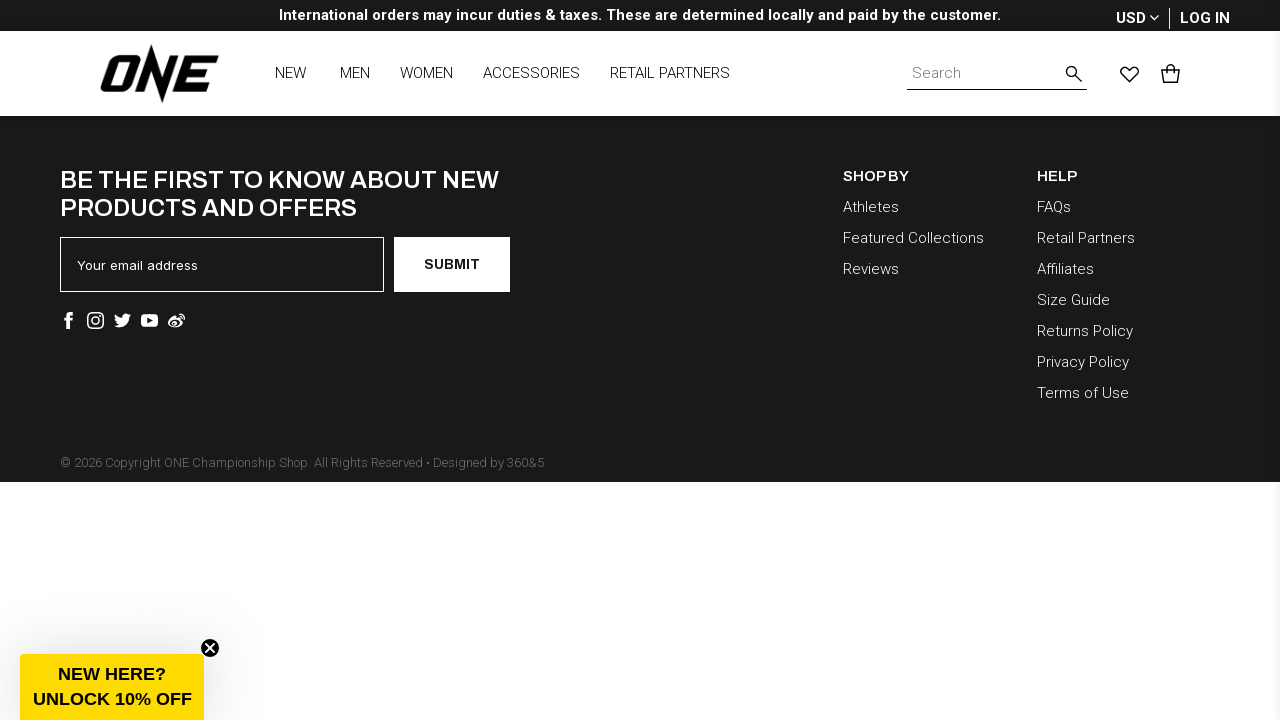

--- FILE ---
content_type: text/html; charset=utf-8
request_url: https://one.shop/collections/one-face-mask
body_size: 41719
content:
<!doctype html>
<!--[if IE 9]> <html class="ie9 no-js" lang="en"> <![endif]-->
<!--[if (gt IE 9)|!(IE)]><!-->
    
<html class="no-js" lang="en" data-currency="${{amount}}">
    <!--<![endif]-->
    <head>
        <!-- Google Tag Manager -->
        <script>(function(w,d,s,l,i){w[l]=w[l]||[];w[l].push({'gtm.start':
        new Date().getTime(),event:'gtm.js'});var f=d.getElementsByTagName(s)[0],
        j=d.createElement(s),dl=l!='dataLayer'?'&l='+l:'';j.async=true;j.src=
        'https://www.googletagmanager.com/gtm.js?id='+i+dl;f.parentNode.insertBefore(j,f);
        })(window,document,'script','dataLayer','GTM-P6TLB62');</script>
        <!-- End Google Tag Manager -->
        <link rel="preconnect" href="https://cdn.shopify.com">
        <link rel="dns-prefetch" href="https://cdn.shopify.com">
        
        <link rel="preconnect" href="https://v.shopify.com">
        <link rel="dns-prefetch" href="https://v.shopify.com">
        
        <link rel="preconnect" href="https://fonts.googleapis.com">
        <link rel="dns-prefetch" href="https://fonts.googleapis.com">
        
        <link rel="preconnect" href="https://cdn-stamped-io.azureedge.net">
        <link rel="dns-prefetch" href="https://cdn-stamped-io.azureedge.net">
        <meta name="format-detection" content="telephone=no"><script>
        var tiktokPixelId = 'C4OQVPPPGM656MIKELNG';
        !function (w, d, t) {
            w.TiktokAnalyticsObject=t;var ttq=w[t]=w[t]||[];ttq.methods=["page","track","identify","instances","debug","on","off","once","ready","alias","group","enableCookie","disableCookie"],ttq.setAndDefer=function(t,e){t[e]=function(){t.push([e].concat(Array.prototype.slice.call(arguments,0)))}};for(var i=0;i<ttq.methods.length;i++)ttq.setAndDefer(ttq,ttq.methods[i]);ttq.instance=function(t){for(var e=ttq._i[t]||[],n=0;n<ttq.methods.length;n++)ttq.setAndDefer(e,ttq.methods[n]);return e},ttq.load=function(e,n){var i="https://analytics.tiktok.com/i18n/pixel/events.js";ttq._i=ttq._i||{},ttq._i[e]=[],ttq._i[e]._u=i,ttq._t=ttq._t||{},ttq._t[e]=+new Date,ttq._o=ttq._o||{},ttq._o[e]=n||{};var o=document.createElement("script");o.type="text/javascript",o.async=!0,o.src=i+"?sdkid="+e+"&lib="+t;var a=document.getElementsByTagName("script")[0];a.parentNode.insertBefore(o,a)};

            ttq.load(tiktokPixelId);
            ttq.page();
          
          let willAdvMtch = false;
            if(willAdvMtch) {
                ttq.identify(ttqAdvMtchData);
            }ttq.instance(tiktokPixelId).track('Browse');
        }(window, document, 'ttq');
        </script>
<!-- Global site tag (gtag.js) - Google Ads: 974628119 --> <script async src="https://www.googletagmanager.com/gtag/js?id=AW-974628119"></script> <script> window.dataLayer = window.dataLayer || []; function gtag(){dataLayer.push(arguments);} gtag('js', new Date()); gtag('config', 'AW-974628119'); </script>

      	<meta name="facebook-domain-verification" content="t6d0fdqf5tlvcapfi5gn3229erb1ov" />
        

        <meta charset="utf-8">
        <meta http-equiv="X-UA-Compatible" content="IE=edge,chrome=1">
        <meta name="viewport" content="width=device-width,initial-scale=1,maximum-scale=1">
        <link rel="canonical" href="https://one.shop/collections/one-face-mask">
        <link rel="shortcut icon" href="//one.shop/cdn/shop/files/onefc-favicon_100x.jpg?v=1695270045" type="image/png">
        

        
        <title>
            ONE Face Mask
            
            
            
                &ndash;
                ONE.SHOP | The Official Online Shop of ONE Championship
            
        </title>
        
        
            <link rel="preconnect" href="https://fonts.googleapis.com">
<link rel="preconnect" href="https://fonts.gstatic.com" crossorigin>
<link href="https://fonts.googleapis.com/css2?family=Archivo:wght@400;600&family=Roboto:wght@300;500;700&family=Barlow+Condensed:wght@800&family=Teko:wght@600&display=swap" rel="stylesheet">
        
        <link rel="preload" href="//one.shop/cdn/shop/t/93/assets/style.css?v=32225904586067346881766566856" as="style">
        <link href="//one.shop/cdn/shop/t/93/assets/style.css?v=32225904586067346881766566856" rel="stylesheet" type="text/css" media="all" />
        <link href="//one.shop/cdn/shop/t/93/assets/extra.css?v=74732858269955822661766569322" rel="stylesheet" type="text/css" media="all" />
        <script src="//one.shop/cdn/shop/t/93/assets/jquery.min.js?v=81049236547974671631766566856" type="text/javascript"></script>
<!-- /snippets/social-meta-tags.liquid -->




<meta property="og:site_name" content="ONE.SHOP | The Official Online Shop of ONE Championship">
<meta property="og:url" content="https://one.shop/collections/one-face-mask">
<meta property="og:title" content="ONE Face Mask">
<meta property="og:type" content="product.group">
<meta property="og:description" content="ONE brings you top quality martial arts inspired apparel. Technically designed with performance, comfort and style in mind. Free shipping worldwide available. ">





<meta name="twitter:card" content="summary_large_image">
<meta name="twitter:title" content="ONE Face Mask">
<meta name="twitter:description" content="ONE brings you top quality martial arts inspired apparel. Technically designed with performance, comfort and style in mind. Free shipping worldwide available. ">


        <script>window.nfecShopVersion = '1702585097';window.nfecJsVersion = '449442';window.nfecCVersion = 63161</script><script>window.performance && window.performance.mark && window.performance.mark('shopify.content_for_header.start');</script><meta name="google-site-verification" content="gk25GgCstgoGxCmWB8sG06Yms-9tOxD6QHZgNBdqnKk">
<meta name="google-site-verification" content="dTpuQZdnxrfUuzuKLNjRg-hkXNLmggtJN9beLPJ2uoU">
<meta name="google-site-verification" content="-5p3eL3jtoqKaQgzkMZlVFO_zg8aCxN_gGfPzRWBDFs">
<meta name="google-site-verification" content="lAfhCdJFKwduOsOcNRYt91ewq67kJbKeerWp_E3Rhwo">
<meta name="google-site-verification" content="_lPALZVXNMn7s67X6Jp3pLGeJnROfw-eLduBpZkMKxc">
<meta id="shopify-digital-wallet" name="shopify-digital-wallet" content="/27005550657/digital_wallets/dialog">
<meta name="shopify-checkout-api-token" content="1ff59894fbebbe51daa5204d18f51796">
<meta id="in-context-paypal-metadata" data-shop-id="27005550657" data-venmo-supported="false" data-environment="production" data-locale="en_US" data-paypal-v4="true" data-currency="USD">
<link rel="alternate" type="application/atom+xml" title="Feed" href="/collections/one-face-mask.atom" />
<link rel="alternate" type="application/json+oembed" href="https://one.shop/collections/one-face-mask.oembed">
<script async="async" src="/checkouts/internal/preloads.js?locale=en-US"></script>
<link rel="preconnect" href="https://shop.app" crossorigin="anonymous">
<script async="async" src="https://shop.app/checkouts/internal/preloads.js?locale=en-US&shop_id=27005550657" crossorigin="anonymous"></script>
<script id="shopify-features" type="application/json">{"accessToken":"1ff59894fbebbe51daa5204d18f51796","betas":["rich-media-storefront-analytics"],"domain":"one.shop","predictiveSearch":true,"shopId":27005550657,"locale":"en"}</script>
<script>var Shopify = Shopify || {};
Shopify.shop = "onefc-worldwide.myshopify.com";
Shopify.locale = "en";
Shopify.currency = {"active":"USD","rate":"1.0"};
Shopify.country = "US";
Shopify.theme = {"name":"Primary Theme (PH site closure)[notif-tax-tariff]","id":186851000691,"schema_name":null,"schema_version":null,"theme_store_id":null,"role":"main"};
Shopify.theme.handle = "null";
Shopify.theme.style = {"id":null,"handle":null};
Shopify.cdnHost = "one.shop/cdn";
Shopify.routes = Shopify.routes || {};
Shopify.routes.root = "/";</script>
<script type="module">!function(o){(o.Shopify=o.Shopify||{}).modules=!0}(window);</script>
<script>!function(o){function n(){var o=[];function n(){o.push(Array.prototype.slice.apply(arguments))}return n.q=o,n}var t=o.Shopify=o.Shopify||{};t.loadFeatures=n(),t.autoloadFeatures=n()}(window);</script>
<script>
  window.ShopifyPay = window.ShopifyPay || {};
  window.ShopifyPay.apiHost = "shop.app\/pay";
  window.ShopifyPay.redirectState = null;
</script>
<script id="shop-js-analytics" type="application/json">{"pageType":"collection"}</script>
<script defer="defer" async type="module" src="//one.shop/cdn/shopifycloud/shop-js/modules/v2/client.init-shop-cart-sync_BT-GjEfc.en.esm.js"></script>
<script defer="defer" async type="module" src="//one.shop/cdn/shopifycloud/shop-js/modules/v2/chunk.common_D58fp_Oc.esm.js"></script>
<script defer="defer" async type="module" src="//one.shop/cdn/shopifycloud/shop-js/modules/v2/chunk.modal_xMitdFEc.esm.js"></script>
<script type="module">
  await import("//one.shop/cdn/shopifycloud/shop-js/modules/v2/client.init-shop-cart-sync_BT-GjEfc.en.esm.js");
await import("//one.shop/cdn/shopifycloud/shop-js/modules/v2/chunk.common_D58fp_Oc.esm.js");
await import("//one.shop/cdn/shopifycloud/shop-js/modules/v2/chunk.modal_xMitdFEc.esm.js");

  window.Shopify.SignInWithShop?.initShopCartSync?.({"fedCMEnabled":true,"windoidEnabled":true});

</script>
<script>
  window.Shopify = window.Shopify || {};
  if (!window.Shopify.featureAssets) window.Shopify.featureAssets = {};
  window.Shopify.featureAssets['shop-js'] = {"shop-cart-sync":["modules/v2/client.shop-cart-sync_DZOKe7Ll.en.esm.js","modules/v2/chunk.common_D58fp_Oc.esm.js","modules/v2/chunk.modal_xMitdFEc.esm.js"],"init-fed-cm":["modules/v2/client.init-fed-cm_B6oLuCjv.en.esm.js","modules/v2/chunk.common_D58fp_Oc.esm.js","modules/v2/chunk.modal_xMitdFEc.esm.js"],"shop-cash-offers":["modules/v2/client.shop-cash-offers_D2sdYoxE.en.esm.js","modules/v2/chunk.common_D58fp_Oc.esm.js","modules/v2/chunk.modal_xMitdFEc.esm.js"],"shop-login-button":["modules/v2/client.shop-login-button_QeVjl5Y3.en.esm.js","modules/v2/chunk.common_D58fp_Oc.esm.js","modules/v2/chunk.modal_xMitdFEc.esm.js"],"pay-button":["modules/v2/client.pay-button_DXTOsIq6.en.esm.js","modules/v2/chunk.common_D58fp_Oc.esm.js","modules/v2/chunk.modal_xMitdFEc.esm.js"],"shop-button":["modules/v2/client.shop-button_DQZHx9pm.en.esm.js","modules/v2/chunk.common_D58fp_Oc.esm.js","modules/v2/chunk.modal_xMitdFEc.esm.js"],"avatar":["modules/v2/client.avatar_BTnouDA3.en.esm.js"],"init-windoid":["modules/v2/client.init-windoid_CR1B-cfM.en.esm.js","modules/v2/chunk.common_D58fp_Oc.esm.js","modules/v2/chunk.modal_xMitdFEc.esm.js"],"init-shop-for-new-customer-accounts":["modules/v2/client.init-shop-for-new-customer-accounts_C_vY_xzh.en.esm.js","modules/v2/client.shop-login-button_QeVjl5Y3.en.esm.js","modules/v2/chunk.common_D58fp_Oc.esm.js","modules/v2/chunk.modal_xMitdFEc.esm.js"],"init-shop-email-lookup-coordinator":["modules/v2/client.init-shop-email-lookup-coordinator_BI7n9ZSv.en.esm.js","modules/v2/chunk.common_D58fp_Oc.esm.js","modules/v2/chunk.modal_xMitdFEc.esm.js"],"init-shop-cart-sync":["modules/v2/client.init-shop-cart-sync_BT-GjEfc.en.esm.js","modules/v2/chunk.common_D58fp_Oc.esm.js","modules/v2/chunk.modal_xMitdFEc.esm.js"],"shop-toast-manager":["modules/v2/client.shop-toast-manager_DiYdP3xc.en.esm.js","modules/v2/chunk.common_D58fp_Oc.esm.js","modules/v2/chunk.modal_xMitdFEc.esm.js"],"init-customer-accounts":["modules/v2/client.init-customer-accounts_D9ZNqS-Q.en.esm.js","modules/v2/client.shop-login-button_QeVjl5Y3.en.esm.js","modules/v2/chunk.common_D58fp_Oc.esm.js","modules/v2/chunk.modal_xMitdFEc.esm.js"],"init-customer-accounts-sign-up":["modules/v2/client.init-customer-accounts-sign-up_iGw4briv.en.esm.js","modules/v2/client.shop-login-button_QeVjl5Y3.en.esm.js","modules/v2/chunk.common_D58fp_Oc.esm.js","modules/v2/chunk.modal_xMitdFEc.esm.js"],"shop-follow-button":["modules/v2/client.shop-follow-button_CqMgW2wH.en.esm.js","modules/v2/chunk.common_D58fp_Oc.esm.js","modules/v2/chunk.modal_xMitdFEc.esm.js"],"checkout-modal":["modules/v2/client.checkout-modal_xHeaAweL.en.esm.js","modules/v2/chunk.common_D58fp_Oc.esm.js","modules/v2/chunk.modal_xMitdFEc.esm.js"],"shop-login":["modules/v2/client.shop-login_D91U-Q7h.en.esm.js","modules/v2/chunk.common_D58fp_Oc.esm.js","modules/v2/chunk.modal_xMitdFEc.esm.js"],"lead-capture":["modules/v2/client.lead-capture_BJmE1dJe.en.esm.js","modules/v2/chunk.common_D58fp_Oc.esm.js","modules/v2/chunk.modal_xMitdFEc.esm.js"],"payment-terms":["modules/v2/client.payment-terms_Ci9AEqFq.en.esm.js","modules/v2/chunk.common_D58fp_Oc.esm.js","modules/v2/chunk.modal_xMitdFEc.esm.js"]};
</script>
<script>(function() {
  var isLoaded = false;
  function asyncLoad() {
    if (isLoaded) return;
    isLoaded = true;
    var urls = ["\/\/cdn.shopify.com\/proxy\/13c09e7acd0c086cc35955c9eeaf1c98b581ba0ecae91e3d89863f36bc06c2ab\/api.goaffpro.com\/loader.js?shop=onefc-worldwide.myshopify.com\u0026sp-cache-control=cHVibGljLCBtYXgtYWdlPTkwMA","\/\/social-login.oxiapps.com\/api\/init?vt=928359\u0026shop=onefc-worldwide.myshopify.com","https:\/\/cdn.hextom.com\/js\/freeshippingbar.js?shop=onefc-worldwide.myshopify.com","\/\/backinstock.useamp.com\/widget\/59010_1767158488.js?category=bis\u0026v=6\u0026shop=onefc-worldwide.myshopify.com"];
    for (var i = 0; i < urls.length; i++) {
      var s = document.createElement('script');
      s.type = 'text/javascript';
      s.async = true;
      s.src = urls[i];
      var x = document.getElementsByTagName('script')[0];
      x.parentNode.insertBefore(s, x);
    }
  };
  if(window.attachEvent) {
    window.attachEvent('onload', asyncLoad);
  } else {
    window.addEventListener('load', asyncLoad, false);
  }
})();</script>
<script id="__st">var __st={"a":27005550657,"offset":28800,"reqid":"276fea4a-0a29-468c-b1a3-8be2319ae5c9-1769073625","pageurl":"one.shop\/collections\/one-face-mask","u":"cf5950f3e5a3","p":"collection","rtyp":"collection","rid":161233993793};</script>
<script>window.ShopifyPaypalV4VisibilityTracking = true;</script>
<script id="captcha-bootstrap">!function(){'use strict';const t='contact',e='account',n='new_comment',o=[[t,t],['blogs',n],['comments',n],[t,'customer']],c=[[e,'customer_login'],[e,'guest_login'],[e,'recover_customer_password'],[e,'create_customer']],r=t=>t.map((([t,e])=>`form[action*='/${t}']:not([data-nocaptcha='true']) input[name='form_type'][value='${e}']`)).join(','),a=t=>()=>t?[...document.querySelectorAll(t)].map((t=>t.form)):[];function s(){const t=[...o],e=r(t);return a(e)}const i='password',u='form_key',d=['recaptcha-v3-token','g-recaptcha-response','h-captcha-response',i],f=()=>{try{return window.sessionStorage}catch{return}},m='__shopify_v',_=t=>t.elements[u];function p(t,e,n=!1){try{const o=window.sessionStorage,c=JSON.parse(o.getItem(e)),{data:r}=function(t){const{data:e,action:n}=t;return t[m]||n?{data:e,action:n}:{data:t,action:n}}(c);for(const[e,n]of Object.entries(r))t.elements[e]&&(t.elements[e].value=n);n&&o.removeItem(e)}catch(o){console.error('form repopulation failed',{error:o})}}const l='form_type',E='cptcha';function T(t){t.dataset[E]=!0}const w=window,h=w.document,L='Shopify',v='ce_forms',y='captcha';let A=!1;((t,e)=>{const n=(g='f06e6c50-85a8-45c8-87d0-21a2b65856fe',I='https://cdn.shopify.com/shopifycloud/storefront-forms-hcaptcha/ce_storefront_forms_captcha_hcaptcha.v1.5.2.iife.js',D={infoText:'Protected by hCaptcha',privacyText:'Privacy',termsText:'Terms'},(t,e,n)=>{const o=w[L][v],c=o.bindForm;if(c)return c(t,g,e,D).then(n);var r;o.q.push([[t,g,e,D],n]),r=I,A||(h.body.append(Object.assign(h.createElement('script'),{id:'captcha-provider',async:!0,src:r})),A=!0)});var g,I,D;w[L]=w[L]||{},w[L][v]=w[L][v]||{},w[L][v].q=[],w[L][y]=w[L][y]||{},w[L][y].protect=function(t,e){n(t,void 0,e),T(t)},Object.freeze(w[L][y]),function(t,e,n,w,h,L){const[v,y,A,g]=function(t,e,n){const i=e?o:[],u=t?c:[],d=[...i,...u],f=r(d),m=r(i),_=r(d.filter((([t,e])=>n.includes(e))));return[a(f),a(m),a(_),s()]}(w,h,L),I=t=>{const e=t.target;return e instanceof HTMLFormElement?e:e&&e.form},D=t=>v().includes(t);t.addEventListener('submit',(t=>{const e=I(t);if(!e)return;const n=D(e)&&!e.dataset.hcaptchaBound&&!e.dataset.recaptchaBound,o=_(e),c=g().includes(e)&&(!o||!o.value);(n||c)&&t.preventDefault(),c&&!n&&(function(t){try{if(!f())return;!function(t){const e=f();if(!e)return;const n=_(t);if(!n)return;const o=n.value;o&&e.removeItem(o)}(t);const e=Array.from(Array(32),(()=>Math.random().toString(36)[2])).join('');!function(t,e){_(t)||t.append(Object.assign(document.createElement('input'),{type:'hidden',name:u})),t.elements[u].value=e}(t,e),function(t,e){const n=f();if(!n)return;const o=[...t.querySelectorAll(`input[type='${i}']`)].map((({name:t})=>t)),c=[...d,...o],r={};for(const[a,s]of new FormData(t).entries())c.includes(a)||(r[a]=s);n.setItem(e,JSON.stringify({[m]:1,action:t.action,data:r}))}(t,e)}catch(e){console.error('failed to persist form',e)}}(e),e.submit())}));const S=(t,e)=>{t&&!t.dataset[E]&&(n(t,e.some((e=>e===t))),T(t))};for(const o of['focusin','change'])t.addEventListener(o,(t=>{const e=I(t);D(e)&&S(e,y())}));const B=e.get('form_key'),M=e.get(l),P=B&&M;t.addEventListener('DOMContentLoaded',(()=>{const t=y();if(P)for(const e of t)e.elements[l].value===M&&p(e,B);[...new Set([...A(),...v().filter((t=>'true'===t.dataset.shopifyCaptcha))])].forEach((e=>S(e,t)))}))}(h,new URLSearchParams(w.location.search),n,t,e,['guest_login'])})(!0,!0)}();</script>
<script integrity="sha256-4kQ18oKyAcykRKYeNunJcIwy7WH5gtpwJnB7kiuLZ1E=" data-source-attribution="shopify.loadfeatures" defer="defer" src="//one.shop/cdn/shopifycloud/storefront/assets/storefront/load_feature-a0a9edcb.js" crossorigin="anonymous"></script>
<script crossorigin="anonymous" defer="defer" src="//one.shop/cdn/shopifycloud/storefront/assets/shopify_pay/storefront-65b4c6d7.js?v=20250812"></script>
<script data-source-attribution="shopify.dynamic_checkout.dynamic.init">var Shopify=Shopify||{};Shopify.PaymentButton=Shopify.PaymentButton||{isStorefrontPortableWallets:!0,init:function(){window.Shopify.PaymentButton.init=function(){};var t=document.createElement("script");t.src="https://one.shop/cdn/shopifycloud/portable-wallets/latest/portable-wallets.en.js",t.type="module",document.head.appendChild(t)}};
</script>
<script data-source-attribution="shopify.dynamic_checkout.buyer_consent">
  function portableWalletsHideBuyerConsent(e){var t=document.getElementById("shopify-buyer-consent"),n=document.getElementById("shopify-subscription-policy-button");t&&n&&(t.classList.add("hidden"),t.setAttribute("aria-hidden","true"),n.removeEventListener("click",e))}function portableWalletsShowBuyerConsent(e){var t=document.getElementById("shopify-buyer-consent"),n=document.getElementById("shopify-subscription-policy-button");t&&n&&(t.classList.remove("hidden"),t.removeAttribute("aria-hidden"),n.addEventListener("click",e))}window.Shopify?.PaymentButton&&(window.Shopify.PaymentButton.hideBuyerConsent=portableWalletsHideBuyerConsent,window.Shopify.PaymentButton.showBuyerConsent=portableWalletsShowBuyerConsent);
</script>
<script data-source-attribution="shopify.dynamic_checkout.cart.bootstrap">document.addEventListener("DOMContentLoaded",(function(){function t(){return document.querySelector("shopify-accelerated-checkout-cart, shopify-accelerated-checkout")}if(t())Shopify.PaymentButton.init();else{new MutationObserver((function(e,n){t()&&(Shopify.PaymentButton.init(),n.disconnect())})).observe(document.body,{childList:!0,subtree:!0})}}));
</script>
<link id="shopify-accelerated-checkout-styles" rel="stylesheet" media="screen" href="https://one.shop/cdn/shopifycloud/portable-wallets/latest/accelerated-checkout-backwards-compat.css" crossorigin="anonymous">
<style id="shopify-accelerated-checkout-cart">
        #shopify-buyer-consent {
  margin-top: 1em;
  display: inline-block;
  width: 100%;
}

#shopify-buyer-consent.hidden {
  display: none;
}

#shopify-subscription-policy-button {
  background: none;
  border: none;
  padding: 0;
  text-decoration: underline;
  font-size: inherit;
  cursor: pointer;
}

#shopify-subscription-policy-button::before {
  box-shadow: none;
}

      </style>

<script>window.performance && window.performance.mark && window.performance.mark('shopify.content_for_header.end');</script>
<!--begin-bc-sf-filter-css--><style data-id="bc-sf-filter-style" type="text/css">
      #bc-sf-filter-options-wrapper .bc-sf-filter-option-block .bc-sf-filter-block-title h3,
      #bc-sf-filter-tree-h .bc-sf-filter-option-block .bc-sf-filter-block-title a {}
    
     .bc-sf-filter-option-block .bc-sf-filter-block-title h3>span:before {}
      .bc-sf-filter-option-block .bc-sf-filter-block-title h3>span.up:before {}
    
      #bc-sf-filter-options-wrapper .bc-sf-filter-option-block .bc-sf-filter-block-content ul li a,
      #bc-sf-filter-tree-h .bc-sf-filter-option-block .bc-sf-filter-block-content ul li a,
      .bc-sf-filter-option-block-sub_category .bc-sf-filter-block-content ul li h3 a,
      .bc-sf-filter-selection-wrapper .bc-sf-filter-selected-items .selected-item>a,
      .bc-sf-filter-selection-wrapper .bc-sf-filter-block-title h3,
      .bc-sf-filter-clear, 
      .bc-sf-filter-clear-all{}
    
      .bc-sf-filter-option-block-sub_category .bc-sf-filter-option-single-list li span.sub-icon:before {}
      .bc-sf-filter-option-block-sub_category .bc-sf-filter-option-single-list li span.sub-icon.sub-up:before {}

      #bc-sf-filter-tree-mobile button {}
    </style><link href="//one.shop/cdn/shop/t/93/assets/bc-sf-filter.scss.css?v=69779366799453387571766567918" rel="stylesheet" type="text/css" media="all" /><!--start-bc-al-css--><link href="//one.shop/cdn/shop/t/93/assets/bc-al-lib.scss.css?v=127255279292522880601766566856" rel="stylesheet" type="text/css" media="all" />
    <style data-id="bc-al-style" type="text/css">
      .bc-quickview-btn {background: rgba(255,255,255,1);color: rgba(61,66,70,1);border-color: rgba(255,255,255,1);}
      .bc-quickview-btn:hover {background: rgba(61,66,70,1);color: rgba(255,255,255,1);border-color: rgba(61,66,70,1);}
      .bc-addtocart-btn {background: rgba(0,0,0,1);color: rgba(255,255,255,1);border-color: rgba(0,0,0,1);}
      .bc-addtocart-btn:hover {background: rgba(61,66,70,1);color: rgba(255,255,255,1);border-color: rgba(61,66,70,1);}
    </style><!--end-bc-al-css-->
    <!--start-bc-widget-css--><!--end-bc-widget-css-->

<!--end-bc-sf-filter-css-->

        <script type="text/javascript">
            var gorgiasChatInterval = window.setInterval(function () {
                var iframe = document.querySelector('#gorgias-web-messenger-container');
                if (iframe) {
                    var head = iframe.contentWindow.document.querySelector('head')
                    if (head.children.length) {
                    window.clearInterval(gorgiasChatInterval); // this line breaks out of the loop - make sure it's not deleted.
                    var styles = document.createElement('style');
                    styles.textContent = '#messenger-button {right:unset !important;left:20px !important;}'  // the custom CSS you want to inject
                    head.appendChild(styles)
                    }
                }
            }, 100);
        </script>

        <style>
            #gorgias-web-messenger-container {
                right: unset !important;
                left: 20px !important;
            }
        </style>
       
        <style>
            .bold-700 {font-weight: 300 !important;}
            .global-tag.preorder,
            .global-tag.coming-soon,
            .global-tag.sold-out,
            .global-tag.sale-tag {
                width: 50px;
            }
            .global-tag.sold-out {
                width: 90px;
            }
            .header-search-form .input {
                padding-right: 25px;
            }
            #bc-sf-filter-tree .bc-sf-filter-option-block .bc-sf-filter-option-multiple-list::-webkit-scrollbar-thumb {
                background: black;
            }
            .product-price-inner .color-red {
                color: black !important;
            }
            .index-collections-header .color-black,
            .index-products-tabs-inner .header-3.color-black {
                color: #191919 !important;
            }
            .global-tag {
                right: 4px;
                background-color: #191919 !important;
            }
            .global-tag span {
                font-family: 'Roboto';
                font-weight: 500 !important;
                font-size: 14px;
            }
            .product-each .text-con .body-6 {
                font-size: 13px;
                font-weight: 400;
                font-family: Roboto;
                color: #848484;
            }
            .product-price .product-price-inner span {
                color: black;
            }
            .product-price .product-price-inner span.onsale:not(.salecat) {
                font-family: Archivo;
                font-size: 15px;
                font-weight: 600;
                color: #191919;
            }
            .product-price .product-price-inner strike.color-darkgrey {
                font: normal normal 400 15px/22px Archivo;
                color: #848484 !important;
            }
            .faded-out.product-each .text-con .body-6,
            .faded-out.product-each .text-con .color-h,
            .faded-out.product-each  .product-price .product-price-inner span,
            .faded-out.product-each  .product-price .product-price-inner span.onsale,
            .faded-out.product-each  .product-price .product-price-inner strike.color-darkgrey {
                color: #848484 !important;
            }
            .index-products-tabs-list {
                margin-left: -10px;
                margin-right: -10px;
            }
            .header-right .cart-icon {
                margin-right: 0 !important;
            }
            .fa-star, .fa-star-checked, .fa-star-half-o, .fa-star-o, .stamped-fa-star, .stamped-fa-star-checked, .stamped-fa-star-half-o, .stamped-fa-star-o {
                color: #191919 !important;
            }
            .stamped-badge .stamped-badge-starrating {
                display: inline-flex;
                align-items: center;
                margin: -4px 3px 0 0 !important;
            }
            .stamped-badge-starrating .stamped-fa {
                display: inline-flex;
                align-items: center;
            }
            .fa-star-half-o:before, .fa-star-o:before, .fa-star:before, .stamped-fa-star-half-o:before, .stamped-fa-star-o:before, .stamped-fa-star:before {
                font-size: 16px !important;
            }
            @media only screen and (min-width: 1024px) {
              .index-products-tabs-inner .main-text-con {
                padding-left: 60px;
              }
            }
            @media only screen and (max-width: 1368px) {
                .header-inner-con.container {
                    padding-left: 60px;
                    padding-right: 60px;
                }
                .header-right .cart-icon {
                    margin-right: 60px !important;
                }
                .index-products-tabs-inner .main-text-con {
                    padding-right: 60px;
                    padding-left: 60px;
                }
                .header-sticky .header-right {
                    right: 0;
                }
                .index-collections .container .products {
                    margin-left: -10px;
                    margin-right: -10px;
                }
                .index-products-tabs-list {
                    margin-right: -10px;
                    margin-left: -10px;
                }

                .index-collections .container,
                .header-inner-con.container,
                .collection-carousel-con .container {
                    padding-left: 60px;
                    padding-right: 60px;
                }
            }
            @media only screen and (max-width: 1023px) {
                .header-inner-con.container {
                    padding-left: 40px;
                    padding-right: 40px;
                }
                .header-right .cart-icon {
                    margin-right: 0px !important;
                }
                .index-products-tabs-inner .main-text-con {
                    padding-right: 40px;
                    padding-left: 40px;
                }
                .header-sticky .header-right {
                    right: 0;
                }
                .index-collections .container .products {
                    overflow-x: hidden;
                    overflow-y: hidden;
                    margin-left: -10px;
                    margin-right: -10px;
                }
                .index-products-tabs-list {
                    margin-right: -10px;
                    margin-left: -10px;
                }
            }
            @media only screen and (max-width: 1023px) and (min-width: 769px) {
                .products-con {
                    padding-left: 30px;
                    padding-right: 30px;
                }
            }
            @media only screen and (max-width: 800px) {
                .athletes-content-each h2.header-2 {
                    font-size: 32px;
                }
            }
            @media only screen and (max-width: 768px) {
                .product-breadcumb {
                  padding-left: 25px;
                  padding-right: 25px;   
                }
                .header-right .header-mobile-menu,
                .header-right .close-icon {
                    margin-left: 0 !important; 
                }
                .header-right .cart-icon {
                    margin-right: 0px !important;
                }
                .index-collections .container,
                .header-inner-con.container {
                    padding-left: 25px;
                    padding-right: 25px;
                }
                .index-products-tabs .main-text-con {
                    padding-left: 25px;
                    padding-right: 25px;
                }
                .collection-filters {
                    padding-left: 25px;
                    padding-right: 25px;
                }
                .products-con {
                    padding-left: 15px;
                    padding-right: 15px;
                }
            }
            @media only screen and (max-width: 480px) {
                .product-breadcumb {
                  padding-left: 20px;
                  padding-right: 20px;   
                }
                #fsb_bar {
                  padding-bottom: 5px !important;
                  padding-top: 5px !important;
                }
                .header-bar-wrap a.block.pb-5 {
                  padding-bottom: 15px !important;
                }
                .header-inner-con {
                    padding: 5px 20px !important;
                }
                .header-right .cart-icon {
                    margin-right: 0px !important;
                }
                .index-products-tabs .main-text-con {
                    padding-left: 20px;
                    padding-right: 20px;
                }
                .index-collections .container,
                .header-inner-con.container {
                    padding-left: 20px;
                    padding-right: 20px;
                }
                .index-collections .container .products {
                    margin-left: -10px;
                    margin-right: -10px;
                }
                .index-collections-header h3.title {
                    /* max-width: 65%; */
                }
                .index-collections-header a.button-1 {
                    font-size: 15px;
                }
                .footer-bottom .container {
                    padding-left: 20px;
                    padding-right: 20px;
                }
                .index-products-tabs-inner .main-image-con img {
                    width: 100%;
                    height: 70vw;
                }
                .text-con .body-4 {
                    font-size: 13px;
                }
                .collection-filters {
                    padding-left: 20px;
                    padding-right: 20px;
                }
                .products-con {
                    padding-left: 10px;
                    padding-right: 10px;
                }
                .atce-caption {
                    flex-direction: column;
                    align-items: flex-start;
                    left: 20px !important;
                    bottom: 5px;
                    top: unset !important;
                }
                footer .footer-ul[data-title="SHOP BY"] {
                    padding-bottom: 25px;
                    display: inline-block;
                    width: 100%;
                }
            }

            .salecat-header {
                font: normal normal 600 15px/22px Archivo;
                letter-spacing: 0px;
                color: #E23D3D;
                font-weight: bold !important;
            }
            .product-each:not(.faded-out) .salecat, .bc-sf-filter-product-item-inner .product-price .salecat {
                font: normal normal 600 15px/22px Archivo;
                letter-spacing: 0px;
                color: #E23D3D;
            }
            .product-info .product-price-con .salecat {
                font: normal normal 600 16px/22px Archivo;
                letter-spacing: 0px;
                color: #E23D3D;
            }
            .product-each .salecat-subtitle, .bc-sf-filter-product-item-inner .product-price .salecat-subtitle, .product-info .product-price-con .salecat-subtitle {
                display: block;
                font: normal normal normal 13px/22px Archivo;
                letter-spacing: 0px;
                color: #848484;
                margin-top: -2px;
            }
            .product-each:not(.faded-out) .salecat-subtitle, .bc-sf-filter-product-item-inner .product-price .salecat-subtitle, .product-info .product-price-con .salecat-subtitle {
                color: #E23D3D;
            }
            .product-info .product-price-con .salecat-subtitle-badge {
                background: #E23D3D;
                transform: skew(-20deg);
                padding: 0 5px;
                width: fit-content;
                display: inline-flex;
                align-items: center;
                justify-content: center;
            }
            .product-info .product-price-con .salecat-subtitle-badge span {
                transform: skew(20deg);
                display: inline-block;
                color: white;
                font: normal normal 600 16px/22px 'Archivo';
            }
            @media screen and (min-width: 1200px) {
                .product-info .product-price-con .salecat {
                    font-size: 20px;
                }
            }
        </style>
    <!-- BEGIN app block: shopify://apps/klaviyo-email-marketing-sms/blocks/klaviyo-onsite-embed/2632fe16-c075-4321-a88b-50b567f42507 -->












  <script async src="https://static.klaviyo.com/onsite/js/UN4aAD/klaviyo.js?company_id=UN4aAD"></script>
  <script>!function(){if(!window.klaviyo){window._klOnsite=window._klOnsite||[];try{window.klaviyo=new Proxy({},{get:function(n,i){return"push"===i?function(){var n;(n=window._klOnsite).push.apply(n,arguments)}:function(){for(var n=arguments.length,o=new Array(n),w=0;w<n;w++)o[w]=arguments[w];var t="function"==typeof o[o.length-1]?o.pop():void 0,e=new Promise((function(n){window._klOnsite.push([i].concat(o,[function(i){t&&t(i),n(i)}]))}));return e}}})}catch(n){window.klaviyo=window.klaviyo||[],window.klaviyo.push=function(){var n;(n=window._klOnsite).push.apply(n,arguments)}}}}();</script>

  




  <script>
    window.klaviyoReviewsProductDesignMode = false
  </script>







<!-- END app block --><script src="https://cdn.shopify.com/extensions/019bdd7a-c110-7969-8f1c-937dfc03ea8a/smile-io-272/assets/smile-loader.js" type="text/javascript" defer="defer"></script>
<meta property="og:image" content="https://cdn.shopify.com/s/files/1/0270/0555/0657/files/MicrosoftTeams-image_10.jpg?v=1633087488" />
<meta property="og:image:secure_url" content="https://cdn.shopify.com/s/files/1/0270/0555/0657/files/MicrosoftTeams-image_10.jpg?v=1633087488" />
<meta property="og:image:width" content="1200" />
<meta property="og:image:height" content="628" />
<link href="https://monorail-edge.shopifysvc.com" rel="dns-prefetch">
<script>(function(){if ("sendBeacon" in navigator && "performance" in window) {try {var session_token_from_headers = performance.getEntriesByType('navigation')[0].serverTiming.find(x => x.name == '_s').description;} catch {var session_token_from_headers = undefined;}var session_cookie_matches = document.cookie.match(/_shopify_s=([^;]*)/);var session_token_from_cookie = session_cookie_matches && session_cookie_matches.length === 2 ? session_cookie_matches[1] : "";var session_token = session_token_from_headers || session_token_from_cookie || "";function handle_abandonment_event(e) {var entries = performance.getEntries().filter(function(entry) {return /monorail-edge.shopifysvc.com/.test(entry.name);});if (!window.abandonment_tracked && entries.length === 0) {window.abandonment_tracked = true;var currentMs = Date.now();var navigation_start = performance.timing.navigationStart;var payload = {shop_id: 27005550657,url: window.location.href,navigation_start,duration: currentMs - navigation_start,session_token,page_type: "collection"};window.navigator.sendBeacon("https://monorail-edge.shopifysvc.com/v1/produce", JSON.stringify({schema_id: "online_store_buyer_site_abandonment/1.1",payload: payload,metadata: {event_created_at_ms: currentMs,event_sent_at_ms: currentMs}}));}}window.addEventListener('pagehide', handle_abandonment_event);}}());</script>
<script id="web-pixels-manager-setup">(function e(e,d,r,n,o){if(void 0===o&&(o={}),!Boolean(null===(a=null===(i=window.Shopify)||void 0===i?void 0:i.analytics)||void 0===a?void 0:a.replayQueue)){var i,a;window.Shopify=window.Shopify||{};var t=window.Shopify;t.analytics=t.analytics||{};var s=t.analytics;s.replayQueue=[],s.publish=function(e,d,r){return s.replayQueue.push([e,d,r]),!0};try{self.performance.mark("wpm:start")}catch(e){}var l=function(){var e={modern:/Edge?\/(1{2}[4-9]|1[2-9]\d|[2-9]\d{2}|\d{4,})\.\d+(\.\d+|)|Firefox\/(1{2}[4-9]|1[2-9]\d|[2-9]\d{2}|\d{4,})\.\d+(\.\d+|)|Chrom(ium|e)\/(9{2}|\d{3,})\.\d+(\.\d+|)|(Maci|X1{2}).+ Version\/(15\.\d+|(1[6-9]|[2-9]\d|\d{3,})\.\d+)([,.]\d+|)( \(\w+\)|)( Mobile\/\w+|) Safari\/|Chrome.+OPR\/(9{2}|\d{3,})\.\d+\.\d+|(CPU[ +]OS|iPhone[ +]OS|CPU[ +]iPhone|CPU IPhone OS|CPU iPad OS)[ +]+(15[._]\d+|(1[6-9]|[2-9]\d|\d{3,})[._]\d+)([._]\d+|)|Android:?[ /-](13[3-9]|1[4-9]\d|[2-9]\d{2}|\d{4,})(\.\d+|)(\.\d+|)|Android.+Firefox\/(13[5-9]|1[4-9]\d|[2-9]\d{2}|\d{4,})\.\d+(\.\d+|)|Android.+Chrom(ium|e)\/(13[3-9]|1[4-9]\d|[2-9]\d{2}|\d{4,})\.\d+(\.\d+|)|SamsungBrowser\/([2-9]\d|\d{3,})\.\d+/,legacy:/Edge?\/(1[6-9]|[2-9]\d|\d{3,})\.\d+(\.\d+|)|Firefox\/(5[4-9]|[6-9]\d|\d{3,})\.\d+(\.\d+|)|Chrom(ium|e)\/(5[1-9]|[6-9]\d|\d{3,})\.\d+(\.\d+|)([\d.]+$|.*Safari\/(?![\d.]+ Edge\/[\d.]+$))|(Maci|X1{2}).+ Version\/(10\.\d+|(1[1-9]|[2-9]\d|\d{3,})\.\d+)([,.]\d+|)( \(\w+\)|)( Mobile\/\w+|) Safari\/|Chrome.+OPR\/(3[89]|[4-9]\d|\d{3,})\.\d+\.\d+|(CPU[ +]OS|iPhone[ +]OS|CPU[ +]iPhone|CPU IPhone OS|CPU iPad OS)[ +]+(10[._]\d+|(1[1-9]|[2-9]\d|\d{3,})[._]\d+)([._]\d+|)|Android:?[ /-](13[3-9]|1[4-9]\d|[2-9]\d{2}|\d{4,})(\.\d+|)(\.\d+|)|Mobile Safari.+OPR\/([89]\d|\d{3,})\.\d+\.\d+|Android.+Firefox\/(13[5-9]|1[4-9]\d|[2-9]\d{2}|\d{4,})\.\d+(\.\d+|)|Android.+Chrom(ium|e)\/(13[3-9]|1[4-9]\d|[2-9]\d{2}|\d{4,})\.\d+(\.\d+|)|Android.+(UC? ?Browser|UCWEB|U3)[ /]?(15\.([5-9]|\d{2,})|(1[6-9]|[2-9]\d|\d{3,})\.\d+)\.\d+|SamsungBrowser\/(5\.\d+|([6-9]|\d{2,})\.\d+)|Android.+MQ{2}Browser\/(14(\.(9|\d{2,})|)|(1[5-9]|[2-9]\d|\d{3,})(\.\d+|))(\.\d+|)|K[Aa][Ii]OS\/(3\.\d+|([4-9]|\d{2,})\.\d+)(\.\d+|)/},d=e.modern,r=e.legacy,n=navigator.userAgent;return n.match(d)?"modern":n.match(r)?"legacy":"unknown"}(),u="modern"===l?"modern":"legacy",c=(null!=n?n:{modern:"",legacy:""})[u],f=function(e){return[e.baseUrl,"/wpm","/b",e.hashVersion,"modern"===e.buildTarget?"m":"l",".js"].join("")}({baseUrl:d,hashVersion:r,buildTarget:u}),m=function(e){var d=e.version,r=e.bundleTarget,n=e.surface,o=e.pageUrl,i=e.monorailEndpoint;return{emit:function(e){var a=e.status,t=e.errorMsg,s=(new Date).getTime(),l=JSON.stringify({metadata:{event_sent_at_ms:s},events:[{schema_id:"web_pixels_manager_load/3.1",payload:{version:d,bundle_target:r,page_url:o,status:a,surface:n,error_msg:t},metadata:{event_created_at_ms:s}}]});if(!i)return console&&console.warn&&console.warn("[Web Pixels Manager] No Monorail endpoint provided, skipping logging."),!1;try{return self.navigator.sendBeacon.bind(self.navigator)(i,l)}catch(e){}var u=new XMLHttpRequest;try{return u.open("POST",i,!0),u.setRequestHeader("Content-Type","text/plain"),u.send(l),!0}catch(e){return console&&console.warn&&console.warn("[Web Pixels Manager] Got an unhandled error while logging to Monorail."),!1}}}}({version:r,bundleTarget:l,surface:e.surface,pageUrl:self.location.href,monorailEndpoint:e.monorailEndpoint});try{o.browserTarget=l,function(e){var d=e.src,r=e.async,n=void 0===r||r,o=e.onload,i=e.onerror,a=e.sri,t=e.scriptDataAttributes,s=void 0===t?{}:t,l=document.createElement("script"),u=document.querySelector("head"),c=document.querySelector("body");if(l.async=n,l.src=d,a&&(l.integrity=a,l.crossOrigin="anonymous"),s)for(var f in s)if(Object.prototype.hasOwnProperty.call(s,f))try{l.dataset[f]=s[f]}catch(e){}if(o&&l.addEventListener("load",o),i&&l.addEventListener("error",i),u)u.appendChild(l);else{if(!c)throw new Error("Did not find a head or body element to append the script");c.appendChild(l)}}({src:f,async:!0,onload:function(){if(!function(){var e,d;return Boolean(null===(d=null===(e=window.Shopify)||void 0===e?void 0:e.analytics)||void 0===d?void 0:d.initialized)}()){var d=window.webPixelsManager.init(e)||void 0;if(d){var r=window.Shopify.analytics;r.replayQueue.forEach((function(e){var r=e[0],n=e[1],o=e[2];d.publishCustomEvent(r,n,o)})),r.replayQueue=[],r.publish=d.publishCustomEvent,r.visitor=d.visitor,r.initialized=!0}}},onerror:function(){return m.emit({status:"failed",errorMsg:"".concat(f," has failed to load")})},sri:function(e){var d=/^sha384-[A-Za-z0-9+/=]+$/;return"string"==typeof e&&d.test(e)}(c)?c:"",scriptDataAttributes:o}),m.emit({status:"loading"})}catch(e){m.emit({status:"failed",errorMsg:(null==e?void 0:e.message)||"Unknown error"})}}})({shopId: 27005550657,storefrontBaseUrl: "https://one.shop",extensionsBaseUrl: "https://extensions.shopifycdn.com/cdn/shopifycloud/web-pixels-manager",monorailEndpoint: "https://monorail-edge.shopifysvc.com/unstable/produce_batch",surface: "storefront-renderer",enabledBetaFlags: ["2dca8a86"],webPixelsConfigList: [{"id":"1618936179","configuration":"{\"accountID\":\"UN4aAD\",\"webPixelConfig\":\"eyJlbmFibGVBZGRlZFRvQ2FydEV2ZW50cyI6IHRydWV9\"}","eventPayloadVersion":"v1","runtimeContext":"STRICT","scriptVersion":"524f6c1ee37bacdca7657a665bdca589","type":"APP","apiClientId":123074,"privacyPurposes":["ANALYTICS","MARKETING"],"dataSharingAdjustments":{"protectedCustomerApprovalScopes":["read_customer_address","read_customer_email","read_customer_name","read_customer_personal_data","read_customer_phone"]}},{"id":"899219827","configuration":"{\"shop\":\"onefc-worldwide.myshopify.com\",\"cookie_duration\":\"604800\"}","eventPayloadVersion":"v1","runtimeContext":"STRICT","scriptVersion":"a2e7513c3708f34b1f617d7ce88f9697","type":"APP","apiClientId":2744533,"privacyPurposes":["ANALYTICS","MARKETING"],"dataSharingAdjustments":{"protectedCustomerApprovalScopes":["read_customer_address","read_customer_email","read_customer_name","read_customer_personal_data","read_customer_phone"]}},{"id":"728924531","configuration":"{\"config\":\"{\\\"pixel_id\\\":\\\"GT-WF4S6S4\\\",\\\"target_country\\\":\\\"US\\\",\\\"gtag_events\\\":[{\\\"type\\\":\\\"purchase\\\",\\\"action_label\\\":\\\"MC-X66WKKCZKQ\\\"},{\\\"type\\\":\\\"page_view\\\",\\\"action_label\\\":\\\"MC-X66WKKCZKQ\\\"},{\\\"type\\\":\\\"view_item\\\",\\\"action_label\\\":\\\"MC-X66WKKCZKQ\\\"}],\\\"enable_monitoring_mode\\\":false}\"}","eventPayloadVersion":"v1","runtimeContext":"OPEN","scriptVersion":"b2a88bafab3e21179ed38636efcd8a93","type":"APP","apiClientId":1780363,"privacyPurposes":[],"dataSharingAdjustments":{"protectedCustomerApprovalScopes":["read_customer_address","read_customer_email","read_customer_name","read_customer_personal_data","read_customer_phone"]}},{"id":"89129025","configuration":"{\"pixel_id\":\"1348960881814088\",\"pixel_type\":\"facebook_pixel\",\"metaapp_system_user_token\":\"-\"}","eventPayloadVersion":"v1","runtimeContext":"OPEN","scriptVersion":"ca16bc87fe92b6042fbaa3acc2fbdaa6","type":"APP","apiClientId":2329312,"privacyPurposes":["ANALYTICS","MARKETING","SALE_OF_DATA"],"dataSharingAdjustments":{"protectedCustomerApprovalScopes":["read_customer_address","read_customer_email","read_customer_name","read_customer_personal_data","read_customer_phone"]}},{"id":"33030209","eventPayloadVersion":"1","runtimeContext":"LAX","scriptVersion":"4","type":"CUSTOM","privacyPurposes":["ANALYTICS","MARKETING","SALE_OF_DATA"],"name":"TikTok Pixel"},{"id":"33062977","eventPayloadVersion":"1","runtimeContext":"LAX","scriptVersion":"4","type":"CUSTOM","privacyPurposes":["ANALYTICS","MARKETING","SALE_OF_DATA"],"name":"Google Ads Tracking"},{"id":"33095745","eventPayloadVersion":"1","runtimeContext":"LAX","scriptVersion":"4","type":"CUSTOM","privacyPurposes":["ANALYTICS","MARKETING","SALE_OF_DATA"],"name":"OMGUK Tracking"},{"id":"33128513","eventPayloadVersion":"1","runtimeContext":"LAX","scriptVersion":"2","type":"CUSTOM","privacyPurposes":["ANALYTICS","MARKETING","SALE_OF_DATA"],"name":"Twitter Purchase Tracking"},{"id":"33161281","eventPayloadVersion":"1","runtimeContext":"LAX","scriptVersion":"3","type":"CUSTOM","privacyPurposes":["ANALYTICS","MARKETING","SALE_OF_DATA"],"name":"Yahoo dot pixel"},{"id":"33194049","eventPayloadVersion":"1","runtimeContext":"LAX","scriptVersion":"3","type":"CUSTOM","privacyPurposes":["ANALYTICS","MARKETING","SALE_OF_DATA"],"name":"ShoppingGives Tracking"},{"id":"shopify-app-pixel","configuration":"{}","eventPayloadVersion":"v1","runtimeContext":"STRICT","scriptVersion":"0450","apiClientId":"shopify-pixel","type":"APP","privacyPurposes":["ANALYTICS","MARKETING"]},{"id":"shopify-custom-pixel","eventPayloadVersion":"v1","runtimeContext":"LAX","scriptVersion":"0450","apiClientId":"shopify-pixel","type":"CUSTOM","privacyPurposes":["ANALYTICS","MARKETING"]}],isMerchantRequest: false,initData: {"shop":{"name":"ONE.SHOP | The Official Online Shop of ONE Championship","paymentSettings":{"currencyCode":"USD"},"myshopifyDomain":"onefc-worldwide.myshopify.com","countryCode":"SG","storefrontUrl":"https:\/\/one.shop"},"customer":null,"cart":null,"checkout":null,"productVariants":[],"purchasingCompany":null},},"https://one.shop/cdn","fcfee988w5aeb613cpc8e4bc33m6693e112",{"modern":"","legacy":""},{"shopId":"27005550657","storefrontBaseUrl":"https:\/\/one.shop","extensionBaseUrl":"https:\/\/extensions.shopifycdn.com\/cdn\/shopifycloud\/web-pixels-manager","surface":"storefront-renderer","enabledBetaFlags":"[\"2dca8a86\"]","isMerchantRequest":"false","hashVersion":"fcfee988w5aeb613cpc8e4bc33m6693e112","publish":"custom","events":"[[\"page_viewed\",{}],[\"collection_viewed\",{\"collection\":{\"id\":\"161233993793\",\"title\":\"ONE Face Mask\",\"productVariants\":[{\"price\":{\"amount\":3.3,\"currencyCode\":\"USD\"},\"product\":{\"title\":\"ONE Face Covering\",\"vendor\":\"ONE Championship\",\"id\":\"4496080207937\",\"untranslatedTitle\":\"ONE Face Covering\",\"url\":\"\/products\/one-face-mask\",\"type\":\"Face Masks\"},\"id\":\"31927020814401\",\"image\":{\"src\":\"\/\/one.shop\/cdn\/shop\/products\/KBDVUymMRhaO5wnZG0qu_ProductImage-FaceMask-3.jpg?v=1598502268\"},\"sku\":\"OFACEMASK-BLK\",\"title\":\"Default Title\",\"untranslatedTitle\":\"Default Title\"},{\"price\":{\"amount\":4.14,\"currencyCode\":\"USD\"},\"product\":{\"title\":\"Batik Green Face Covering\",\"vendor\":\"ONE Championship\",\"id\":\"4535583244353\",\"untranslatedTitle\":\"Batik Green Face Covering\",\"url\":\"\/products\/batik-green-face-mask\",\"type\":\"Face Masks\"},\"id\":\"32078236581953\",\"image\":{\"src\":\"\/\/one.shop\/cdn\/shop\/products\/pEfVQCYtTyyEdKR5dm1N_ProductImage-FaceMask-ForestBatik-1.jpg?v=1595335832\"},\"sku\":\"OFACEMASKBTK-FGRN\",\"title\":\"Default Title\",\"untranslatedTitle\":\"Default Title\"}]}}]]"});</script><script>
  window.ShopifyAnalytics = window.ShopifyAnalytics || {};
  window.ShopifyAnalytics.meta = window.ShopifyAnalytics.meta || {};
  window.ShopifyAnalytics.meta.currency = 'USD';
  var meta = {"products":[{"id":4496080207937,"gid":"gid:\/\/shopify\/Product\/4496080207937","vendor":"ONE Championship","type":"Face Masks","handle":"one-face-mask","variants":[{"id":31927020814401,"price":330,"name":"ONE Face Covering","public_title":null,"sku":"OFACEMASK-BLK"}],"remote":false},{"id":4535583244353,"gid":"gid:\/\/shopify\/Product\/4535583244353","vendor":"ONE Championship","type":"Face Masks","handle":"batik-green-face-mask","variants":[{"id":32078236581953,"price":414,"name":"Batik Green Face Covering","public_title":null,"sku":"OFACEMASKBTK-FGRN"}],"remote":false}],"page":{"pageType":"collection","resourceType":"collection","resourceId":161233993793,"requestId":"276fea4a-0a29-468c-b1a3-8be2319ae5c9-1769073625"}};
  for (var attr in meta) {
    window.ShopifyAnalytics.meta[attr] = meta[attr];
  }
</script>
<script class="analytics">
  (function () {
    var customDocumentWrite = function(content) {
      var jquery = null;

      if (window.jQuery) {
        jquery = window.jQuery;
      } else if (window.Checkout && window.Checkout.$) {
        jquery = window.Checkout.$;
      }

      if (jquery) {
        jquery('body').append(content);
      }
    };

    var hasLoggedConversion = function(token) {
      if (token) {
        return document.cookie.indexOf('loggedConversion=' + token) !== -1;
      }
      return false;
    }

    var setCookieIfConversion = function(token) {
      if (token) {
        var twoMonthsFromNow = new Date(Date.now());
        twoMonthsFromNow.setMonth(twoMonthsFromNow.getMonth() + 2);

        document.cookie = 'loggedConversion=' + token + '; expires=' + twoMonthsFromNow;
      }
    }

    var trekkie = window.ShopifyAnalytics.lib = window.trekkie = window.trekkie || [];
    if (trekkie.integrations) {
      return;
    }
    trekkie.methods = [
      'identify',
      'page',
      'ready',
      'track',
      'trackForm',
      'trackLink'
    ];
    trekkie.factory = function(method) {
      return function() {
        var args = Array.prototype.slice.call(arguments);
        args.unshift(method);
        trekkie.push(args);
        return trekkie;
      };
    };
    for (var i = 0; i < trekkie.methods.length; i++) {
      var key = trekkie.methods[i];
      trekkie[key] = trekkie.factory(key);
    }
    trekkie.load = function(config) {
      trekkie.config = config || {};
      trekkie.config.initialDocumentCookie = document.cookie;
      var first = document.getElementsByTagName('script')[0];
      var script = document.createElement('script');
      script.type = 'text/javascript';
      script.onerror = function(e) {
        var scriptFallback = document.createElement('script');
        scriptFallback.type = 'text/javascript';
        scriptFallback.onerror = function(error) {
                var Monorail = {
      produce: function produce(monorailDomain, schemaId, payload) {
        var currentMs = new Date().getTime();
        var event = {
          schema_id: schemaId,
          payload: payload,
          metadata: {
            event_created_at_ms: currentMs,
            event_sent_at_ms: currentMs
          }
        };
        return Monorail.sendRequest("https://" + monorailDomain + "/v1/produce", JSON.stringify(event));
      },
      sendRequest: function sendRequest(endpointUrl, payload) {
        // Try the sendBeacon API
        if (window && window.navigator && typeof window.navigator.sendBeacon === 'function' && typeof window.Blob === 'function' && !Monorail.isIos12()) {
          var blobData = new window.Blob([payload], {
            type: 'text/plain'
          });

          if (window.navigator.sendBeacon(endpointUrl, blobData)) {
            return true;
          } // sendBeacon was not successful

        } // XHR beacon

        var xhr = new XMLHttpRequest();

        try {
          xhr.open('POST', endpointUrl);
          xhr.setRequestHeader('Content-Type', 'text/plain');
          xhr.send(payload);
        } catch (e) {
          console.log(e);
        }

        return false;
      },
      isIos12: function isIos12() {
        return window.navigator.userAgent.lastIndexOf('iPhone; CPU iPhone OS 12_') !== -1 || window.navigator.userAgent.lastIndexOf('iPad; CPU OS 12_') !== -1;
      }
    };
    Monorail.produce('monorail-edge.shopifysvc.com',
      'trekkie_storefront_load_errors/1.1',
      {shop_id: 27005550657,
      theme_id: 186851000691,
      app_name: "storefront",
      context_url: window.location.href,
      source_url: "//one.shop/cdn/s/trekkie.storefront.1bbfab421998800ff09850b62e84b8915387986d.min.js"});

        };
        scriptFallback.async = true;
        scriptFallback.src = '//one.shop/cdn/s/trekkie.storefront.1bbfab421998800ff09850b62e84b8915387986d.min.js';
        first.parentNode.insertBefore(scriptFallback, first);
      };
      script.async = true;
      script.src = '//one.shop/cdn/s/trekkie.storefront.1bbfab421998800ff09850b62e84b8915387986d.min.js';
      first.parentNode.insertBefore(script, first);
    };
    trekkie.load(
      {"Trekkie":{"appName":"storefront","development":false,"defaultAttributes":{"shopId":27005550657,"isMerchantRequest":null,"themeId":186851000691,"themeCityHash":"15272076229376299016","contentLanguage":"en","currency":"USD"},"isServerSideCookieWritingEnabled":true,"monorailRegion":"shop_domain","enabledBetaFlags":["65f19447"]},"Session Attribution":{},"S2S":{"facebookCapiEnabled":true,"source":"trekkie-storefront-renderer","apiClientId":580111}}
    );

    var loaded = false;
    trekkie.ready(function() {
      if (loaded) return;
      loaded = true;

      window.ShopifyAnalytics.lib = window.trekkie;

      var originalDocumentWrite = document.write;
      document.write = customDocumentWrite;
      try { window.ShopifyAnalytics.merchantGoogleAnalytics.call(this); } catch(error) {};
      document.write = originalDocumentWrite;

      window.ShopifyAnalytics.lib.page(null,{"pageType":"collection","resourceType":"collection","resourceId":161233993793,"requestId":"276fea4a-0a29-468c-b1a3-8be2319ae5c9-1769073625","shopifyEmitted":true});

      var match = window.location.pathname.match(/checkouts\/(.+)\/(thank_you|post_purchase)/)
      var token = match? match[1]: undefined;
      if (!hasLoggedConversion(token)) {
        setCookieIfConversion(token);
        window.ShopifyAnalytics.lib.track("Viewed Product Category",{"currency":"USD","category":"Collection: one-face-mask","collectionName":"one-face-mask","collectionId":161233993793,"nonInteraction":true},undefined,undefined,{"shopifyEmitted":true});
      }
    });


        var eventsListenerScript = document.createElement('script');
        eventsListenerScript.async = true;
        eventsListenerScript.src = "//one.shop/cdn/shopifycloud/storefront/assets/shop_events_listener-3da45d37.js";
        document.getElementsByTagName('head')[0].appendChild(eventsListenerScript);

})();</script>
<script
  defer
  src="https://one.shop/cdn/shopifycloud/perf-kit/shopify-perf-kit-3.0.4.min.js"
  data-application="storefront-renderer"
  data-shop-id="27005550657"
  data-render-region="gcp-us-central1"
  data-page-type="collection"
  data-theme-instance-id="186851000691"
  data-theme-name=""
  data-theme-version=""
  data-monorail-region="shop_domain"
  data-resource-timing-sampling-rate="10"
  data-shs="true"
  data-shs-beacon="true"
  data-shs-export-with-fetch="true"
  data-shs-logs-sample-rate="1"
  data-shs-beacon-endpoint="https://one.shop/api/collect"
></script>
</head>

    <body class="light-mode">
      <!-- Google Tag Manager (noscript) -->
      <noscript><iframe src="https://www.googletagmanager.com/ns.html?id=GTM-P6TLB62"
      height="0" width="0" style="display:none;visibility:hidden"></iframe></noscript>
      <!-- End Google Tag Manager (noscript) -->
	  <script>
		let gwp_activated = false;
		let gwp_product_tags = [];
		let gwp_available = false;
		let gwp_variant = '';
		let gwp_amount = 0;
	  </script>
<script type="text/javascript">
OMID=2270859;OPID=51619;ORef=escape(window.parent.location.href);
!function(){var a=document.createElement("script");a.type="text/javascript",a.async=!0,
a.src="//track.omguk.com/action/application/?action=Content&MID=" + OMID + "&PID=" + OPID + "&ref="+ ORef+"&CustID=";
var b=document.getElementsByTagName("body")[0];if(b)b.appendChild(a,b);
else{var b=document.getElementsByTagName("script")[0];b.parentNode.insertBefore(a,b)}}();
</script>
<script type="text/javascript"> (function(c,l,a,r,i,t,y){ c[a]=c[a]||function(){(c[a].q=c[a].q||[]).push(arguments)}; t=l.createElement(r);t.async=1;t.src="https://www.clarity.ms/tag/"+i; y=l.getElementsByTagName(r)[0];y.parentNode.insertBefore(t,y); })(window, document, "clarity", "script", "qgacvys5k4"); </script>
      
        <div id="shopify-section-typography-header" class="shopify-section"><style>


.rte h1




 {
  margin-bottom: 5px;
}

.header-1,
.rte h1




 {
  
  font-family: 'Archivo', sans-serif;;
  
  
  font-weight: 600;
  
  font-size:52px;
  font-size:3.25rem;
  line-height:0.8;
}

@media only screen and (min-width: 768px){
  .header-1,
  .rte h1
  
  
  
  
   {
    font-size:64px;
    font-size:4.0rem;
    line-height:0.8;
  }
}


@media only screen and (min-width: 1024px){
  .header-1,
  .rte h1
  
  
  
  
   {
    font-size:78px;
    font-size:4.875rem;
    line-height:0.8;
  }
}




.rte h2



 {
  margin-bottom: 5px;
}

.header-2,

.rte h2



 {
  
  font-family: 'Archivo', sans-serif;;
  
  
  font-weight: ;
  
  font-size:42px;
  font-size:2.625rem;
  line-height:1;
}

@media only screen and (min-width: 768px){
  .header-2,
  
  .rte h2
  
  
  
   {
    font-size:50px;
    font-size:3.125rem;
    line-height:1;
  }
}


@media only screen and (min-width: 1024px){
  .header-2,
  
  .rte h2
  
  
  
   {
    font-size:60px;
    font-size:3.75rem;
    line-height:1;
  }
}





.rte h3


 {
  margin-bottom: 5px;
}

.header-3,


.rte h3


 {
  
  font-family: 'Archivo', sans-serif;;
  
  
  font-weight: 600;
  
  font-size:26px;
  font-size:1.625rem;
  line-height:0.9;
}

@media only screen and (min-width: 768px){
  .header-3,
  
  
  .rte h3
  
  
   {
    font-size:28px;
    font-size:1.75rem;
    line-height:0.9;
  }
}


@media only screen and (min-width: 1024px){
  .header-3,
  
  
  .rte h3
  
  
   {
    font-size:30px;
    font-size:1.875rem;
    line-height:0.9;
  }
}






.rte h4

 {
  margin-bottom: 5px;
}

.header-4,



.rte h4

 {
  
  font-family: 'Archivo', sans-serif;;
  
  
  font-weight: 600;
  
  font-size:26px;
  font-size:1.625rem;
  line-height:1;
}

@media only screen and (min-width: 768px){
  .header-4,
  
  
  
  .rte h4
  
   {
    font-size:28px;
    font-size:1.75rem;
    line-height:1;
  }
}


@media only screen and (min-width: 1024px){
  .header-4,
  
  
  
  .rte h4
  
   {
    font-size:30px;
    font-size:1.875rem;
    line-height:1;
  }
}







.rte h5
 {
  margin-bottom: 5px;
}

.header-5,




.rte h5
 {
  
  font-family: 'Archivo', sans-serif;;
  
  
  font-weight: 600;
  
  font-size:20px;
  font-size:1.25rem;
  line-height:1.2;
}

@media only screen and (min-width: 768px){
  .header-5,
  
  
  
  
  .rte h5
   {
    font-size:22px;
    font-size:1.375rem;
    line-height:1.2;
  }
}


@media only screen and (min-width: 1024px){
  .header-5,
  
  
  
  
  .rte h5
   {
    font-size:24px;
    font-size:1.5rem;
    line-height:1.2;
  }
}








.rte h6 {
  margin-bottom: 5px;
}

.header-6,





.rte h6 {
  
  font-family: 'Archivo', sans-serif;;
  
  
  font-weight: 600;
  
  font-size:16px;
  font-size:1.0rem;
  line-height:1;
}


@media only screen and (min-width: 1024px){
  .header-6,
  
  
  
  
  
  .rte h6 {
    font-size:20px;
    font-size:1.25rem;
    line-height:1;
  }
}



.header-7 {
  
  font-family: 'Archivo', sans-serif;;
  
  
  font-weight: 600;
  
  font-size:15px;
  font-size:0.9375rem;
  line-height:1.4;
}



</style>
</div>
        <div id="shopify-section-typography-body" class="shopify-section"><style>


.body-1{
  
  font-family: 'Roboto', sans-serif;;
  
  

  
  font-weight: 300;
  font-size:20px;
  font-size:1.25rem;
  line-height:1;
}

  
  @media only screen and (min-width: 1024px){
    .body-1{
      font-size:24px;
      font-size:1.5rem;
      line-height:1;
    }
  }
    
    

.body-2{
  
  font-family: 'Roboto', sans-serif;;
  
  

  
  font-weight: 300;
  font-size:18px;
  font-size:1.125rem;
  line-height:1.4;
}

  
  @media only screen and (min-width: 1024px){
    .body-2{
      font-size:20px;
      font-size:1.25rem;
      line-height:1.4;
    }
  }
    
    

.body-3{
  
  font-family: 'Roboto', sans-serif;;
  
  

  
  font-weight: 300;
  font-size:16px;
  font-size:1.0rem;
  line-height:1.4;
}

  
  @media only screen and (min-width: 1024px){
    .body-3{
      font-size:18px;
      font-size:1.125rem;
      line-height:1.4;
    }
  }
    
    

.body-4,body,button,input,textarea,p,div,.rte,.rte p,.rte ul,.rte ol{
  
  font-family: 'Roboto', sans-serif;;
  
  

  
  font-weight: 300;
  font-size:15px;
  font-size:0.9375rem;
  line-height:1.4;
}

  
  @media only screen and (min-width: 1024px){
    .body-4,body,button,input,textarea,p,div,.rte,.rte p,.rte ul,.rte ol{
      font-size:15px;
      font-size:0.9375rem;
      line-height:1.4;
    }
  }
    
    

.body-5{
  
  font-family: 'Roboto', sans-serif;;
  
  

  
  font-weight: 300;
  font-size:14px;
  font-size:0.875rem;
  line-height:1.4;
}

  
  @media only screen and (min-width: 1024px){
    .body-5{
      font-size:15px;
      font-size:0.9375rem;
      line-height:1.4;
    }
  }
    
    

.body-6{
  
  font-family: 'Roboto', sans-serif;;
  
  

  
  font-weight: 300;
  font-size:13px;
  font-size:0.8125rem;
  line-height:;
}

  
    
  </style>
  </div>
        <div id="shopify-section-colors" class="shopify-section"><style>.light-mode .color-black{color:#000000;transition:all 0.15s ease-in-out;}
.light-mode .hover-black:hover{color:#000000;transition:all 0.15s ease-in-out;}
.light-mode .border-black{border-color:#000000;transition:all 0.15s ease-in-out;}
.light-mode .fill-black svg{
  fill:#000000;
  transition:all 0.15s ease-in-out;
}
.light-mode .stroke-black svg{
  stroke:#000000;
  transition:all 0.15s ease-in-out;
}
.light-mode .background-black{background-color:#000000;transition:all 0.15s ease-in-out;}
.light-mode .slick-dots li button {
  background-color:#848484;
  transition: all 0.15s ease-in-out;
}
.light-mode .slick-dots .slick-active button {
  background-color:#000;
  transition: all 0.15s ease-in-out;
}
.light-mode .long-dots .slick-dots {
  background-color:#E5E5E5;
  transition: all 0.15s ease-in-out;
}
.light-mode .long-dots .slick-dots li button {
  background-color:#E5E5E5;
  transition: all 0.15s ease-in-out;
}
.light-mode .long-dots .slick-dots .slick-active button {
  background-color:#000;
  transition: all 0.15s ease-in-out;
}
.light-mode .spr-badge-caption {
  color: #000;
  transition: color 0.15s ease-in-out;
}.light-mode .color-white{color:#ffffff;transition:all 0.15s ease-in-out;}
.light-mode .hover-white:hover{color:#ffffff;transition:all 0.15s ease-in-out;}
.light-mode .border-white{border-color:#ffffff;transition:all 0.15s ease-in-out;}
.light-mode .fill-white svg{
  fill:#ffffff;
  transition:all 0.15s ease-in-out;
}
.light-mode .stroke-white svg{
  stroke:#ffffff;
  transition:all 0.15s ease-in-out;
}
.light-mode .background-white{background-color:#ffffff;transition:all 0.15s ease-in-out;}
.light-mode .slick-dots li button {
  background-color:#848484;
  transition: all 0.15s ease-in-out;
}
.light-mode .slick-dots .slick-active button {
  background-color:#000;
  transition: all 0.15s ease-in-out;
}
.light-mode .long-dots .slick-dots {
  background-color:#E5E5E5;
  transition: all 0.15s ease-in-out;
}
.light-mode .long-dots .slick-dots li button {
  background-color:#E5E5E5;
  transition: all 0.15s ease-in-out;
}
.light-mode .long-dots .slick-dots .slick-active button {
  background-color:#000;
  transition: all 0.15s ease-in-out;
}
.light-mode .spr-badge-caption {
  color: #000;
  transition: color 0.15s ease-in-out;
}.light-mode .color-blue{color:#005eb8;transition:all 0.15s ease-in-out;}
.light-mode .hover-blue:hover{color:#005eb8;transition:all 0.15s ease-in-out;}
.light-mode .border-blue{border-color:#005eb8;transition:all 0.15s ease-in-out;}
.light-mode .fill-blue svg{
  fill:#005eb8;
  transition:all 0.15s ease-in-out;
}
.light-mode .stroke-blue svg{
  stroke:#005eb8;
  transition:all 0.15s ease-in-out;
}
.light-mode .background-blue{background-color:#005eb8;transition:all 0.15s ease-in-out;}
.light-mode .slick-dots li button {
  background-color:#848484;
  transition: all 0.15s ease-in-out;
}
.light-mode .slick-dots .slick-active button {
  background-color:#000;
  transition: all 0.15s ease-in-out;
}
.light-mode .long-dots .slick-dots {
  background-color:#E5E5E5;
  transition: all 0.15s ease-in-out;
}
.light-mode .long-dots .slick-dots li button {
  background-color:#E5E5E5;
  transition: all 0.15s ease-in-out;
}
.light-mode .long-dots .slick-dots .slick-active button {
  background-color:#000;
  transition: all 0.15s ease-in-out;
}
.light-mode .spr-badge-caption {
  color: #000;
  transition: color 0.15s ease-in-out;
}.light-mode .color-darkgrey{color:#848484;transition:all 0.15s ease-in-out;}
.light-mode .hover-darkgrey:hover{color:#848484;transition:all 0.15s ease-in-out;}
.light-mode .border-darkgrey{border-color:#848484;transition:all 0.15s ease-in-out;}
.light-mode .fill-darkgrey svg{
  fill:#848484;
  transition:all 0.15s ease-in-out;
}
.light-mode .stroke-darkgrey svg{
  stroke:#848484;
  transition:all 0.15s ease-in-out;
}
.light-mode .background-darkgrey{background-color:#848484;transition:all 0.15s ease-in-out;}
.light-mode .slick-dots li button {
  background-color:#848484;
  transition: all 0.15s ease-in-out;
}
.light-mode .slick-dots .slick-active button {
  background-color:#000;
  transition: all 0.15s ease-in-out;
}
.light-mode .long-dots .slick-dots {
  background-color:#E5E5E5;
  transition: all 0.15s ease-in-out;
}
.light-mode .long-dots .slick-dots li button {
  background-color:#E5E5E5;
  transition: all 0.15s ease-in-out;
}
.light-mode .long-dots .slick-dots .slick-active button {
  background-color:#000;
  transition: all 0.15s ease-in-out;
}
.light-mode .spr-badge-caption {
  color: #000;
  transition: color 0.15s ease-in-out;
}.light-mode .color-red{color:#da2032;transition:all 0.15s ease-in-out;}
.light-mode .hover-red:hover{color:#da2032;transition:all 0.15s ease-in-out;}
.light-mode .border-red{border-color:#da2032;transition:all 0.15s ease-in-out;}
.light-mode .fill-red svg{
  fill:#da2032;
  transition:all 0.15s ease-in-out;
}
.light-mode .stroke-red svg{
  stroke:#da2032;
  transition:all 0.15s ease-in-out;
}
.light-mode .background-red{background-color:#da2032;transition:all 0.15s ease-in-out;}
.light-mode .slick-dots li button {
  background-color:#848484;
  transition: all 0.15s ease-in-out;
}
.light-mode .slick-dots .slick-active button {
  background-color:#000;
  transition: all 0.15s ease-in-out;
}
.light-mode .long-dots .slick-dots {
  background-color:#E5E5E5;
  transition: all 0.15s ease-in-out;
}
.light-mode .long-dots .slick-dots li button {
  background-color:#E5E5E5;
  transition: all 0.15s ease-in-out;
}
.light-mode .long-dots .slick-dots .slick-active button {
  background-color:#000;
  transition: all 0.15s ease-in-out;
}
.light-mode .spr-badge-caption {
  color: #000;
  transition: color 0.15s ease-in-out;
}.light-mode .color-gold{color:#d4af37;transition:all 0.15s ease-in-out;}
.light-mode .hover-gold:hover{color:#d4af37;transition:all 0.15s ease-in-out;}
.light-mode .border-gold{border-color:#d4af37;transition:all 0.15s ease-in-out;}
.light-mode .fill-gold svg{
  fill:#d4af37;
  transition:all 0.15s ease-in-out;
}
.light-mode .stroke-gold svg{
  stroke:#d4af37;
  transition:all 0.15s ease-in-out;
}
.light-mode .background-gold{background-color:#d4af37;transition:all 0.15s ease-in-out;}
.light-mode .slick-dots li button {
  background-color:#848484;
  transition: all 0.15s ease-in-out;
}
.light-mode .slick-dots .slick-active button {
  background-color:#000;
  transition: all 0.15s ease-in-out;
}
.light-mode .long-dots .slick-dots {
  background-color:#E5E5E5;
  transition: all 0.15s ease-in-out;
}
.light-mode .long-dots .slick-dots li button {
  background-color:#E5E5E5;
  transition: all 0.15s ease-in-out;
}
.light-mode .long-dots .slick-dots .slick-active button {
  background-color:#000;
  transition: all 0.15s ease-in-out;
}
.light-mode .spr-badge-caption {
  color: #000;
  transition: color 0.15s ease-in-out;
}.light-mode .color-yellow{color:#fedb00;transition:all 0.15s ease-in-out;}
.light-mode .hover-yellow:hover{color:#fedb00;transition:all 0.15s ease-in-out;}
.light-mode .border-yellow{border-color:#fedb00;transition:all 0.15s ease-in-out;}
.light-mode .fill-yellow svg{
  fill:#fedb00;
  transition:all 0.15s ease-in-out;
}
.light-mode .stroke-yellow svg{
  stroke:#fedb00;
  transition:all 0.15s ease-in-out;
}
.light-mode .background-yellow{background-color:#fedb00;transition:all 0.15s ease-in-out;}
.light-mode .slick-dots li button {
  background-color:#848484;
  transition: all 0.15s ease-in-out;
}
.light-mode .slick-dots .slick-active button {
  background-color:#000;
  transition: all 0.15s ease-in-out;
}
.light-mode .long-dots .slick-dots {
  background-color:#E5E5E5;
  transition: all 0.15s ease-in-out;
}
.light-mode .long-dots .slick-dots li button {
  background-color:#E5E5E5;
  transition: all 0.15s ease-in-out;
}
.light-mode .long-dots .slick-dots .slick-active button {
  background-color:#000;
  transition: all 0.15s ease-in-out;
}
.light-mode .spr-badge-caption {
  color: #000;
  transition: color 0.15s ease-in-out;
}.light-mode .color-green{color:#247406;transition:all 0.15s ease-in-out;}
.light-mode .hover-green:hover{color:#247406;transition:all 0.15s ease-in-out;}
.light-mode .border-green{border-color:#247406;transition:all 0.15s ease-in-out;}
.light-mode .fill-green svg{
  fill:#247406;
  transition:all 0.15s ease-in-out;
}
.light-mode .stroke-green svg{
  stroke:#247406;
  transition:all 0.15s ease-in-out;
}
.light-mode .background-green{background-color:#247406;transition:all 0.15s ease-in-out;}
.light-mode .slick-dots li button {
  background-color:#848484;
  transition: all 0.15s ease-in-out;
}
.light-mode .slick-dots .slick-active button {
  background-color:#000;
  transition: all 0.15s ease-in-out;
}
.light-mode .long-dots .slick-dots {
  background-color:#E5E5E5;
  transition: all 0.15s ease-in-out;
}
.light-mode .long-dots .slick-dots li button {
  background-color:#E5E5E5;
  transition: all 0.15s ease-in-out;
}
.light-mode .long-dots .slick-dots .slick-active button {
  background-color:#000;
  transition: all 0.15s ease-in-out;
}
.light-mode .spr-badge-caption {
  color: #000;
  transition: color 0.15s ease-in-out;
}.light-mode .color-light-border{color:#e5e5e5;transition:all 0.15s ease-in-out;}
.light-mode .hover-light-border:hover{color:#e5e5e5;transition:all 0.15s ease-in-out;}
.light-mode .border-light-border{border-color:#e5e5e5;transition:all 0.15s ease-in-out;}
.light-mode .fill-light-border svg{
  fill:#e5e5e5;
  transition:all 0.15s ease-in-out;
}
.light-mode .stroke-light-border svg{
  stroke:#e5e5e5;
  transition:all 0.15s ease-in-out;
}
.light-mode .background-light-border{background-color:#e5e5e5;transition:all 0.15s ease-in-out;}
.light-mode .slick-dots li button {
  background-color:#848484;
  transition: all 0.15s ease-in-out;
}
.light-mode .slick-dots .slick-active button {
  background-color:#000;
  transition: all 0.15s ease-in-out;
}
.light-mode .long-dots .slick-dots {
  background-color:#E5E5E5;
  transition: all 0.15s ease-in-out;
}
.light-mode .long-dots .slick-dots li button {
  background-color:#E5E5E5;
  transition: all 0.15s ease-in-out;
}
.light-mode .long-dots .slick-dots .slick-active button {
  background-color:#000;
  transition: all 0.15s ease-in-out;
}
.light-mode .spr-badge-caption {
  color: #000;
  transition: color 0.15s ease-in-out;
}.light-mode .color-light-bggrey{color:#f5f5f5;transition:all 0.15s ease-in-out;}
.light-mode .hover-light-bggrey:hover{color:#f5f5f5;transition:all 0.15s ease-in-out;}
.light-mode .border-light-bggrey{border-color:#f5f5f5;transition:all 0.15s ease-in-out;}
.light-mode .fill-light-bggrey svg{
  fill:#f5f5f5;
  transition:all 0.15s ease-in-out;
}
.light-mode .stroke-light-bggrey svg{
  stroke:#f5f5f5;
  transition:all 0.15s ease-in-out;
}
.light-mode .background-light-bggrey{background-color:#f5f5f5;transition:all 0.15s ease-in-out;}
.light-mode .slick-dots li button {
  background-color:#848484;
  transition: all 0.15s ease-in-out;
}
.light-mode .slick-dots .slick-active button {
  background-color:#000;
  transition: all 0.15s ease-in-out;
}
.light-mode .long-dots .slick-dots {
  background-color:#E5E5E5;
  transition: all 0.15s ease-in-out;
}
.light-mode .long-dots .slick-dots li button {
  background-color:#E5E5E5;
  transition: all 0.15s ease-in-out;
}
.light-mode .long-dots .slick-dots .slick-active button {
  background-color:#000;
  transition: all 0.15s ease-in-out;
}
.light-mode .spr-badge-caption {
  color: #000;
  transition: color 0.15s ease-in-out;
}.light-mode .color-medium-bggrey{color:#e0e0e0;transition:all 0.15s ease-in-out;}
.light-mode .hover-medium-bggrey:hover{color:#e0e0e0;transition:all 0.15s ease-in-out;}
.light-mode .border-medium-bggrey{border-color:#e0e0e0;transition:all 0.15s ease-in-out;}
.light-mode .fill-medium-bggrey svg{
  fill:#e0e0e0;
  transition:all 0.15s ease-in-out;
}
.light-mode .stroke-medium-bggrey svg{
  stroke:#e0e0e0;
  transition:all 0.15s ease-in-out;
}
.light-mode .background-medium-bggrey{background-color:#e0e0e0;transition:all 0.15s ease-in-out;}
.light-mode .slick-dots li button {
  background-color:#848484;
  transition: all 0.15s ease-in-out;
}
.light-mode .slick-dots .slick-active button {
  background-color:#000;
  transition: all 0.15s ease-in-out;
}
.light-mode .long-dots .slick-dots {
  background-color:#E5E5E5;
  transition: all 0.15s ease-in-out;
}
.light-mode .long-dots .slick-dots li button {
  background-color:#E5E5E5;
  transition: all 0.15s ease-in-out;
}
.light-mode .long-dots .slick-dots .slick-active button {
  background-color:#000;
  transition: all 0.15s ease-in-out;
}
.light-mode .spr-badge-caption {
  color: #000;
  transition: color 0.15s ease-in-out;
}.light-mode .color-medium-border{color:#cbcbcb;transition:all 0.15s ease-in-out;}
.light-mode .hover-medium-border:hover{color:#cbcbcb;transition:all 0.15s ease-in-out;}
.light-mode .border-medium-border{border-color:#cbcbcb;transition:all 0.15s ease-in-out;}
.light-mode .fill-medium-border svg{
  fill:#cbcbcb;
  transition:all 0.15s ease-in-out;
}
.light-mode .stroke-medium-border svg{
  stroke:#cbcbcb;
  transition:all 0.15s ease-in-out;
}
.light-mode .background-medium-border{background-color:#cbcbcb;transition:all 0.15s ease-in-out;}
.light-mode .slick-dots li button {
  background-color:#848484;
  transition: all 0.15s ease-in-out;
}
.light-mode .slick-dots .slick-active button {
  background-color:#000;
  transition: all 0.15s ease-in-out;
}
.light-mode .long-dots .slick-dots {
  background-color:#E5E5E5;
  transition: all 0.15s ease-in-out;
}
.light-mode .long-dots .slick-dots li button {
  background-color:#E5E5E5;
  transition: all 0.15s ease-in-out;
}
.light-mode .long-dots .slick-dots .slick-active button {
  background-color:#000;
  transition: all 0.15s ease-in-out;
}
.light-mode .spr-badge-caption {
  color: #000;
  transition: color 0.15s ease-in-out;
}.light-mode .color-dark-border{color:#3e3e3e;transition:all 0.15s ease-in-out;}
.light-mode .hover-dark-border:hover{color:#3e3e3e;transition:all 0.15s ease-in-out;}
.light-mode .border-dark-border{border-color:#3e3e3e;transition:all 0.15s ease-in-out;}
.light-mode .fill-dark-border svg{
  fill:#3e3e3e;
  transition:all 0.15s ease-in-out;
}
.light-mode .stroke-dark-border svg{
  stroke:#3e3e3e;
  transition:all 0.15s ease-in-out;
}
.light-mode .background-dark-border{background-color:#3e3e3e;transition:all 0.15s ease-in-out;}
.light-mode .slick-dots li button {
  background-color:#848484;
  transition: all 0.15s ease-in-out;
}
.light-mode .slick-dots .slick-active button {
  background-color:#000;
  transition: all 0.15s ease-in-out;
}
.light-mode .long-dots .slick-dots {
  background-color:#E5E5E5;
  transition: all 0.15s ease-in-out;
}
.light-mode .long-dots .slick-dots li button {
  background-color:#E5E5E5;
  transition: all 0.15s ease-in-out;
}
.light-mode .long-dots .slick-dots .slick-active button {
  background-color:#000;
  transition: all 0.15s ease-in-out;
}
.light-mode .spr-badge-caption {
  color: #000;
  transition: color 0.15s ease-in-out;
}.light-mode .color-active-link{color:#000000;transition:all 0.15s ease-in-out;}
.light-mode .hover-active-link:hover{color:#000000;transition:all 0.15s ease-in-out;}
.light-mode .border-active-link{border-color:#000000;transition:all 0.15s ease-in-out;}
.light-mode .fill-active-link svg{
  fill:#000000;
  transition:all 0.15s ease-in-out;
}
.light-mode .stroke-active-link svg{
  stroke:#000000;
  transition:all 0.15s ease-in-out;
}
.light-mode .background-active-link{background-color:#000000;transition:all 0.15s ease-in-out;}
.light-mode .slick-dots li button {
  background-color:#848484;
  transition: all 0.15s ease-in-out;
}
.light-mode .slick-dots .slick-active button {
  background-color:#000;
  transition: all 0.15s ease-in-out;
}
.light-mode .long-dots .slick-dots {
  background-color:#E5E5E5;
  transition: all 0.15s ease-in-out;
}
.light-mode .long-dots .slick-dots li button {
  background-color:#E5E5E5;
  transition: all 0.15s ease-in-out;
}
.light-mode .long-dots .slick-dots .slick-active button {
  background-color:#000;
  transition: all 0.15s ease-in-out;
}
.light-mode .spr-badge-caption {
  color: #000;
  transition: color 0.15s ease-in-out;
}.light-mode .color-h{color:#191919;transition:all 0.15s ease-in-out;}
.light-mode .hover-h:hover{color:#191919;transition:all 0.15s ease-in-out;}
.light-mode .border-h{border-color:#191919;transition:all 0.15s ease-in-out;}
.light-mode .fill-h svg{
  fill:#191919;
  transition:all 0.15s ease-in-out;
}
.light-mode .stroke-h svg{
  stroke:#191919;
  transition:all 0.15s ease-in-out;
}
.light-mode .background-h{background-color:#191919;transition:all 0.15s ease-in-out;}
.light-mode .slick-dots li button {
  background-color:#848484;
  transition: all 0.15s ease-in-out;
}
.light-mode .slick-dots .slick-active button {
  background-color:#000;
  transition: all 0.15s ease-in-out;
}
.light-mode .long-dots .slick-dots {
  background-color:#E5E5E5;
  transition: all 0.15s ease-in-out;
}
.light-mode .long-dots .slick-dots li button {
  background-color:#E5E5E5;
  transition: all 0.15s ease-in-out;
}
.light-mode .long-dots .slick-dots .slick-active button {
  background-color:#000;
  transition: all 0.15s ease-in-out;
}
.light-mode .spr-badge-caption {
  color: #000;
  transition: color 0.15s ease-in-out;
}.light-mode .color-b,body,a{color:#707070;transition:all 0.15s ease-in-out;}
.light-mode .hover-b:hover{color:#707070;transition:all 0.15s ease-in-out;}
.light-mode .border-b{border-color:#707070;transition:all 0.15s ease-in-out;}
.light-mode .fill-b svg{
  fill:#707070;
  transition:all 0.15s ease-in-out;
}
.light-mode .stroke-b svg{
  stroke:#707070;
  transition:all 0.15s ease-in-out;
}
.light-mode .background-b{background-color:#707070;transition:all 0.15s ease-in-out;}
.light-mode .slick-dots li button {
  background-color:#848484;
  transition: all 0.15s ease-in-out;
}
.light-mode .slick-dots .slick-active button {
  background-color:#000;
  transition: all 0.15s ease-in-out;
}
.light-mode .long-dots .slick-dots {
  background-color:#E5E5E5;
  transition: all 0.15s ease-in-out;
}
.light-mode .long-dots .slick-dots li button {
  background-color:#E5E5E5;
  transition: all 0.15s ease-in-out;
}
.light-mode .long-dots .slick-dots .slick-active button {
  background-color:#000;
  transition: all 0.15s ease-in-out;
}
.light-mode .spr-badge-caption {
  color: #000;
  transition: color 0.15s ease-in-out;
}</style>
</div>
        <div id="shopify-section-buttons" class="shopify-section"><style>

.button-1{
  display:inline-block;transition:all 0.15s linear;padding-top:12px ;padding-bottom:12px ;padding-left:20px ;padding-right:20px ;border-top:1px solid;border-bottom:1px solid;border-left:1px solid;border-right:1px solid;font-family: 'Archivo', sans-serif;;
  text-transform:uppercase;font-weight: 600;
  font-size:15px;
  font-size:0.9375rem;
  line-height:1;
}.light-mode .button-1{
  color:#ffffff;
}.light-mode .button-1{
  background-color:#191919;
}.light-mode .button-1{
  border-color:#191919;
}.light-mode .button-1:hover{
    color:#ffffff;
}.light-mode .button-1:hover{
    background-color:#000000;
}.light-mode .button-1:hover{
    border-color:#000000;
}
  
  @media only screen and (min-width: 1024px){
    .button-1{
      font-size:15px;
      font-size:0.9375rem;
      line-height:1;
    }
  }
    
    
.button-2{
  display:inline-block;transition:all 0.15s linear;padding-top:15px ;padding-bottom:15px ;padding-left:30px ;padding-right:30px ;border-top:1px solid;border-bottom:1px solid;border-left:1px solid;border-right:1px solid;font-family: 'Archivo', sans-serif;;
  text-transform:uppercase;font-weight: 700;
  letter-spacing:1px;font-size:15px;
  font-size:0.9375rem;
  line-height:1;
}.light-mode .button-2{
  color:#ffffff;
}.light-mode .button-2{
  background-color:#fedb00;
}.light-mode .button-2{
  border-color:#e5e5e5;
}.light-mode .button-2:hover{
    color:#fedb00;
}.light-mode .button-2:hover{
    background-color:#fedb00;
}.light-mode .button-2:hover{
    border-color:#fedb00;
}
  
  @media only screen and (min-width: 1024px){
    .button-2{
      font-size:15px;
      font-size:0.9375rem;
      line-height:1;
    }
  }
    
    
.button-3{
  display:inline-block;transition:all 0.15s linear;padding-top:15px ;padding-bottom:15px ;padding-left:30px ;padding-right:30px ;border-top:1px solid;border-bottom:1px solid;border-left:1px solid;border-right:1px solid;font-family: 'Archivo', sans-serif;;
  text-transform:uppercase;font-weight: 700;
  letter-spacing:1px;font-size:15px;
  font-size:0.9375rem;
  line-height:1;
}.light-mode .button-3{
  color:#000000;
}.light-mode .button-3{
  background-color:#fedb00;
}.light-mode .button-3{
  border-color:#e5e5e5;
}.light-mode .button-3:hover{
    color:#fedb00;
}.light-mode .button-3:hover{
    background-color:#fedb00;
}.light-mode .button-3:hover{
    border-color:#fedb00;
}
  
  @media only screen and (min-width: 1024px){
    .button-3{
      font-size:15px;
      font-size:0.9375rem;
      line-height:1;
    }
  }
    
    
.button-4{
  display:inline-block;transition:all 0.15s linear;padding-top:10px ;padding-bottom:10px ;padding-left:10px ;padding-right:30px ;border-top:1px solid;border-bottom:1px solid;border-left:1px solid;border-right:1px solid;font-family: 'Archivo', sans-serif;;
  font-weight: 400;
  font-size:15px;
  font-size:0.9375rem;
  line-height:1;
}.light-mode .button-4{
  color:#000000;
}.light-mode .button-4{
  border-color:#e5e5e5;
}.light-mode .button-4:hover{
    color:#000000;
}.light-mode .button-4:hover{
    border-color:#fedb00;
}
  
  @media only screen and (min-width: 1024px){
    .button-4{
      font-size:15px;
      font-size:0.9375rem;
      line-height:1;
    }
  }
    
    
.button-5{
  display:inline-block;transition:all 0.15s linear;padding-top:7px ;padding-bottom:7px ;padding-left:10px ;padding-right:10px ;border-top:1px solid;border-bottom:1px solid;border-left:1px solid;border-right:1px solid;font-family: 'Archivo', sans-serif;;
  font-weight: 400;
  font-size:12px;
  font-size:0.75rem;
  line-height:1;
}.light-mode .button-5{
  color:#000000;
}.light-mode .button-5{
  border-color:#e5e5e5;
}.light-mode .button-5:hover{
    color:#fedb00;
}.light-mode .button-5:hover{
    background-color:rgba(0,0,0,0);
}.light-mode .button-5:hover{
    border-color:#fedb00;
}
  
  @media only screen and (min-width: 1024px){
    .button-5{
      font-size:12px;
      font-size:0.75rem;
      line-height:1;
    }
  }
    
    
.button-6{
  display:inline-block;transition:all 0.15s linear;padding-top:15px ;padding-bottom:15px ;padding-left:30px ;padding-right:30px ;border-top:1px solid;border-bottom:1px solid;border-left:1px solid;border-right:1px solid;font-family: 'Archivo', sans-serif;;
  text-transform:uppercase;font-weight: 700;
  letter-spacing:0.5px;font-size:15px;
  font-size:0.9375rem;
  line-height:1;
}.light-mode .button-6{
  color:#000000;
}.light-mode .button-6{
  border-color:#e5e5e5;
}.light-mode .button-6:hover{
    color:#191919;
}.light-mode .button-6:hover{
    border-color:#191919;
}
  
  @media only screen and (min-width: 1024px){
    .button-6{
      font-size:15px;
      font-size:0.9375rem;
      line-height:1;
    }
  }
    
    
.button-7{
  display:inline-block;transition:all 0.15s linear;padding-top:15px ;padding-bottom:15px ;padding-left:30px ;padding-right:30px ;border-top:1px solid;border-bottom:1px solid;border-left:1px solid;border-right:1px solid;font-family: 'Archivo', sans-serif;;
  text-transform:uppercase;font-weight: 700;
  letter-spacing:0.5px;font-size:15px;
  font-size:0.9375rem;
  line-height:1;
}.light-mode .button-7{
  color:#000000;
}.light-mode .button-7{
  background-color:#848484;
}.light-mode .button-7{
  border-color:#848484;
}.light-mode .button-7:hover{
    color:#373737;
}.light-mode .button-7:hover{
    background-color:#6f6f6f;
}.light-mode .button-7:hover{
    border-color:#6f6f6f;
}
  
  @media only screen and (min-width: 1024px){
    .button-7{
      font-size:15px;
      font-size:0.9375rem;
      line-height:1;
    }
  }
    
    
.button-8{
  display:inline-block;transition:all 0.15s linear;padding-top:15px ;padding-bottom:15px ;padding-left:30px ;padding-right:30px ;border-top:1px solid;border-bottom:1px solid;border-left:1px solid;border-right:1px solid;font-family: 'Archivo', sans-serif;;
  text-transform:uppercase;font-weight: 700;
  letter-spacing:0.5px;font-size:15px;
  font-size:0.9375rem;
  line-height:1;
}.light-mode .button-8{
  color:#ffffff;
}.light-mode .button-8{
  background-color:#000000;
}.light-mode .button-8{
  border-color:#000000;
}.light-mode .button-8:hover{
    color:#ffffff;
}.light-mode .button-8:hover{
    background-color:#333333;
}.light-mode .button-8:hover{
    border-color:#333333;
}
  
  @media only screen and (min-width: 1024px){
    .button-8{
      font-size:15px;
      font-size:0.9375rem;
      line-height:1;
    }
  }
    
    
  </style>
  </div>
        <div id="shopify-section-links" class="shopify-section"><style>

.link-1{
  display:inline-block;transition:all 0.15s linear;padding-top:0px ;padding-bottom:0px ;padding-left:0px ;padding-right:0px ;border-top:0px solid;border-bottom:1px solid;border-left:0px solid;border-right:0px solid;font-family: 'Archivo', sans-serif;;
  text-transform:uppercase;font-weight: 700;
  letter-spacing:1px;font-size:14px;
  font-size:0.875rem;
  line-height:1.4;
}.light-mode .link-1{
  color:#000000;
}.light-mode .link-1{
  border-color:#000000;
}.light-mode .link-1:hover{
    color:#fedb00;
}.light-mode .link-1:hover{
    border-color:#fedb00;
}
  
  @media only screen and (min-width: 1024px){
    .link-1{
      font-size:15px;
      font-size:0.9375rem;
      line-height:1.4;
    }
  }
    
    
.link-2{
  display:inline-block;transition:all 0.15s linear;padding-top:10px ;padding-bottom:10px ;padding-left:10px ;padding-right:10px ;border-top:1px solid;border-bottom:1px solid;border-left:1px solid;border-right:1px solid;font-family: 'Archivo', sans-serif;;
  font-weight: 400;
  font-size:10px;
  font-size:0.625rem;
  line-height:1.4;
}.light-mode .link-2{
  color:#bdbdbd;
}.light-mode .link-2:hover{
    color:#000000;
}
@media only screen and (min-width: 768px){
  .link-2{
    font-size:11px;
    font-size:0.6875rem;
    line-height:1.4;
  }
}
  
  
  @media only screen and (min-width: 1024px){
    .link-2{
      font-size:12px;
      font-size:0.75rem;
      line-height:1.4;
    }
  }
    
    
  </style>
  </div>
        <div class="global-notification">
            <div class="rte">
                <p id="global-notification-msg" class="text-center"></p>
            </div>
        </div>
        <div class="global-loading" id="global-loading">
            <div class="global-ring">
                <div></div>
                <div></div>
                <div></div>
                <div></div>
            </div>
        </div>
        <div class="global-overlay"></div>
        <script>
            var global_functions = [];
        </script>
        <div class="header-cart background-white pl-20 pr-20" id="header-cart">
            <script class="cartFlagX"></script><div class="header-cart-top text-left relative bb-1 border-light-border pt-20 pb-20 tablet-pt-30 tablet-pb-30">
	<div class="header-cart-close stroke-black"><svg id="Layer_1" data-name="Layer 1" xmlns="http://www.w3.org/2000/svg" viewbox="0 0 28 28"><line x1="0.68" y1="0.68" x2="27.32" y2="27.32" fill="none" stroke-width="2"></line><line x1="27.32" y1="0.68" x2="0.68" y2="27.32" fill="none" stroke-width="2"></line></svg></div>
	<h5 class="header-4 color-black upper">Your Bag</h5>
</div>

<div class="mt-20 mb-20">
	<p class="body-5 color-black bold-700">Your shopping cart is currently empty</p>
</div>
<a href="/" class="button-1">Shop Now</a>


        </div>
        <div id="shopify-section-header" class="shopify-section"><style>
  .bold-600 {
    font-weight: 600;
  }
  header .header-sticky {
    z-index: 1000001;
  }
  .header-bar-wrap {
    position: relative;
  }
  .header-bar-wrap .slick-track {
	display: flex;
	align-items: center;
	}
  .header-bar-nav {
    width: 100%;
    position: absolute;
    top: -23px;
    right: 0;
  }
  .header-bar-nav-box {
    width: 100%;
    max-width: 1200px;
    display: flex;
    justify-content: flex-end;
    margin: 0 auto;
    padding: 0 10px;
  }
  .header-right-country svg {
    display: inline-block;
    width: 9px;
    width: 0.5625rem;
    height: 14px;
    height: 0.875rem;
  }
  .header-right-country.active .inner svg {
    -webkit-transform: rotate(180deg) translateY(-25%);
    -ms-transform: rotate(180deg) translateY(-25%);
    transform: rotate(180deg) translateY(-25%);
  }
  .header-right-country .select-list {
    z-index: 1002;
    width: 90px;
    left: unset;
    right: 0;
  }
  .header-logo {
    position: unset;
    transform: unset;
  }
  .header-right .cart-icon, .header-right .wishlist-icon {
    display: flex;
    align-items: center;
  }
  .header-right .wishlist-icon {
    margin-top: 5px;
  }
  .search-input-box {
    border-bottom: 1px solid black;
  }
  .header-right .account-icon {
    display: flex !important;
  }
  .fathers-day-mobile-menu {
      position: relative;
      display: flex;
      align-items: center;
      justify-content: flex-start;
  }
  .fathers-day-mobile-menu img {
      width: 100%;
  }
  .fathers-day-mobile-menu span {
      position: absolute;
      display: flex;
      justify-content: flex-start;
      align-items: center;
  }
  .fathers-day-mobile-menu span svg {
      stroke: white;
      width: 15px;
      height: 15px;
  }
  @media only screen and (min-width: 769px) and (max-width: 1023px) {
    .header-right .cart-icon {
      margin-right: 12px !important;
    }
    .header-right .header-mobile-menu {
      margin-right: 40px !important;
    }
  }
  @media only screen and (max-width: 1024px)  {
    .header-bar-nav-box {
      padding: 0 40px;
    }
    .header-right .wishlist-icon {
      margin-top: -2px;
    }
    .header-right .cart-icon {
      margin-top: -5px;
    }
    .header-right .account-icon {
      margin-top: -2px;
    }
    .header-inner-con {
      padding: 5px 25px;
    }
  }
  @media only screen and (max-width: 768px) {
    .header-bar-nav {
      display: none;
    }
  }
</style>
<header class="background-white collection.set">
  
  <div class="header-bar-wrap">
    <div class="header-bar" style="background-color:#191919">
      
      
      
      
      
      
      
      
      <div class="each hide-mobile text-center">
        <a href="" class="block color-black text-center pt-5 pb-5 pl-10 pr-10" style="color:#ffffff">
          <div class="body-4 bold-900">International orders may incur duties & taxes. These are determined locally and paid by the customer.</div>
        </a>
      </div>
      
      
      
      
      
      
    </div>
  </div>  
  
  <div class="header-sticky">
    <div class="header-bar-nav">
      <div class="header-bar-nav-box">
        <div class="header-right-each header-right-country br-1 border-light-border pr-10 mr-10">
          <div class="bold-600 color-white stroke-white inner"><span class="curr">USD</span> <svg xmlns="http://www.w3.org/2000/svg" width="6.749" height="6.749" viewbox="0 0 6.749 6.749">
  <path id="Path_2" data-name="Path 2" d="M4.272,0H0V4.272" transform="translate(3.374 6.041) rotate(-135)" fill="none" stroke-width="1"></path>
</svg></div>
          <ul class="select-list bottom background-white bt-1 bb-1 bl-1 br-1 border-light-border ">
            
            <li class="each body-5 color-black  pl-15 pr-15 pt-10 pb-10 " data-value="AED"><span class="dash mr-5">—</span>AED</li>
            
            <li class="each body-5 color-black border-light-border bt-1 pl-15 pr-15 pt-10 pb-10 " data-value="AFN"><span class="dash mr-5">—</span>AFN</li>
            
            <li class="each body-5 color-black border-light-border bt-1 pl-15 pr-15 pt-10 pb-10 " data-value="ALL"><span class="dash mr-5">—</span>ALL</li>
            
            <li class="each body-5 color-black border-light-border bt-1 pl-15 pr-15 pt-10 pb-10 " data-value="AMD"><span class="dash mr-5">—</span>AMD</li>
            
            <li class="each body-5 color-black border-light-border bt-1 pl-15 pr-15 pt-10 pb-10 " data-value="ANG"><span class="dash mr-5">—</span>ANG</li>
            
            <li class="each body-5 color-black border-light-border bt-1 pl-15 pr-15 pt-10 pb-10 " data-value="AUD"><span class="dash mr-5">—</span>AUD</li>
            
            <li class="each body-5 color-black border-light-border bt-1 pl-15 pr-15 pt-10 pb-10 " data-value="AWG"><span class="dash mr-5">—</span>AWG</li>
            
            <li class="each body-5 color-black border-light-border bt-1 pl-15 pr-15 pt-10 pb-10 " data-value="AZN"><span class="dash mr-5">—</span>AZN</li>
            
            <li class="each body-5 color-black border-light-border bt-1 pl-15 pr-15 pt-10 pb-10 " data-value="BAM"><span class="dash mr-5">—</span>BAM</li>
            
            <li class="each body-5 color-black border-light-border bt-1 pl-15 pr-15 pt-10 pb-10 " data-value="BBD"><span class="dash mr-5">—</span>BBD</li>
            
            <li class="each body-5 color-black border-light-border bt-1 pl-15 pr-15 pt-10 pb-10 " data-value="BDT"><span class="dash mr-5">—</span>BDT</li>
            
            <li class="each body-5 color-black border-light-border bt-1 pl-15 pr-15 pt-10 pb-10 " data-value="BIF"><span class="dash mr-5">—</span>BIF</li>
            
            <li class="each body-5 color-black border-light-border bt-1 pl-15 pr-15 pt-10 pb-10 " data-value="BND"><span class="dash mr-5">—</span>BND</li>
            
            <li class="each body-5 color-black border-light-border bt-1 pl-15 pr-15 pt-10 pb-10 " data-value="BOB"><span class="dash mr-5">—</span>BOB</li>
            
            <li class="each body-5 color-black border-light-border bt-1 pl-15 pr-15 pt-10 pb-10 " data-value="BSD"><span class="dash mr-5">—</span>BSD</li>
            
            <li class="each body-5 color-black border-light-border bt-1 pl-15 pr-15 pt-10 pb-10 " data-value="BWP"><span class="dash mr-5">—</span>BWP</li>
            
            <li class="each body-5 color-black border-light-border bt-1 pl-15 pr-15 pt-10 pb-10 " data-value="BZD"><span class="dash mr-5">—</span>BZD</li>
            
            <li class="each body-5 color-black border-light-border bt-1 pl-15 pr-15 pt-10 pb-10 " data-value="CAD"><span class="dash mr-5">—</span>CAD</li>
            
            <li class="each body-5 color-black border-light-border bt-1 pl-15 pr-15 pt-10 pb-10 " data-value="CDF"><span class="dash mr-5">—</span>CDF</li>
            
            <li class="each body-5 color-black border-light-border bt-1 pl-15 pr-15 pt-10 pb-10 " data-value="CHF"><span class="dash mr-5">—</span>CHF</li>
            
            <li class="each body-5 color-black border-light-border bt-1 pl-15 pr-15 pt-10 pb-10 " data-value="CNY"><span class="dash mr-5">—</span>CNY</li>
            
            <li class="each body-5 color-black border-light-border bt-1 pl-15 pr-15 pt-10 pb-10 " data-value="CRC"><span class="dash mr-5">—</span>CRC</li>
            
            <li class="each body-5 color-black border-light-border bt-1 pl-15 pr-15 pt-10 pb-10 " data-value="CVE"><span class="dash mr-5">—</span>CVE</li>
            
            <li class="each body-5 color-black border-light-border bt-1 pl-15 pr-15 pt-10 pb-10 " data-value="CZK"><span class="dash mr-5">—</span>CZK</li>
            
            <li class="each body-5 color-black border-light-border bt-1 pl-15 pr-15 pt-10 pb-10 " data-value="DJF"><span class="dash mr-5">—</span>DJF</li>
            
            <li class="each body-5 color-black border-light-border bt-1 pl-15 pr-15 pt-10 pb-10 " data-value="DKK"><span class="dash mr-5">—</span>DKK</li>
            
            <li class="each body-5 color-black border-light-border bt-1 pl-15 pr-15 pt-10 pb-10 " data-value="DOP"><span class="dash mr-5">—</span>DOP</li>
            
            <li class="each body-5 color-black border-light-border bt-1 pl-15 pr-15 pt-10 pb-10 " data-value="DZD"><span class="dash mr-5">—</span>DZD</li>
            
            <li class="each body-5 color-black border-light-border bt-1 pl-15 pr-15 pt-10 pb-10 " data-value="EGP"><span class="dash mr-5">—</span>EGP</li>
            
            <li class="each body-5 color-black border-light-border bt-1 pl-15 pr-15 pt-10 pb-10 " data-value="ETB"><span class="dash mr-5">—</span>ETB</li>
            
            <li class="each body-5 color-black border-light-border bt-1 pl-15 pr-15 pt-10 pb-10 " data-value="EUR"><span class="dash mr-5">—</span>EUR</li>
            
            <li class="each body-5 color-black border-light-border bt-1 pl-15 pr-15 pt-10 pb-10 " data-value="FJD"><span class="dash mr-5">—</span>FJD</li>
            
            <li class="each body-5 color-black border-light-border bt-1 pl-15 pr-15 pt-10 pb-10 " data-value="FKP"><span class="dash mr-5">—</span>FKP</li>
            
            <li class="each body-5 color-black border-light-border bt-1 pl-15 pr-15 pt-10 pb-10 " data-value="GBP"><span class="dash mr-5">—</span>GBP</li>
            
            <li class="each body-5 color-black border-light-border bt-1 pl-15 pr-15 pt-10 pb-10 " data-value="GMD"><span class="dash mr-5">—</span>GMD</li>
            
            <li class="each body-5 color-black border-light-border bt-1 pl-15 pr-15 pt-10 pb-10 " data-value="GNF"><span class="dash mr-5">—</span>GNF</li>
            
            <li class="each body-5 color-black border-light-border bt-1 pl-15 pr-15 pt-10 pb-10 " data-value="GTQ"><span class="dash mr-5">—</span>GTQ</li>
            
            <li class="each body-5 color-black border-light-border bt-1 pl-15 pr-15 pt-10 pb-10 " data-value="GYD"><span class="dash mr-5">—</span>GYD</li>
            
            <li class="each body-5 color-black border-light-border bt-1 pl-15 pr-15 pt-10 pb-10 " data-value="HKD"><span class="dash mr-5">—</span>HKD</li>
            
            <li class="each body-5 color-black border-light-border bt-1 pl-15 pr-15 pt-10 pb-10 " data-value="HNL"><span class="dash mr-5">—</span>HNL</li>
            
            <li class="each body-5 color-black border-light-border bt-1 pl-15 pr-15 pt-10 pb-10 " data-value="HUF"><span class="dash mr-5">—</span>HUF</li>
            
            <li class="each body-5 color-black border-light-border bt-1 pl-15 pr-15 pt-10 pb-10 " data-value="IDR"><span class="dash mr-5">—</span>IDR</li>
            
            <li class="each body-5 color-black border-light-border bt-1 pl-15 pr-15 pt-10 pb-10 " data-value="ILS"><span class="dash mr-5">—</span>ILS</li>
            
            <li class="each body-5 color-black border-light-border bt-1 pl-15 pr-15 pt-10 pb-10 " data-value="INR"><span class="dash mr-5">—</span>INR</li>
            
            <li class="each body-5 color-black border-light-border bt-1 pl-15 pr-15 pt-10 pb-10 " data-value="ISK"><span class="dash mr-5">—</span>ISK</li>
            
            <li class="each body-5 color-black border-light-border bt-1 pl-15 pr-15 pt-10 pb-10 " data-value="JMD"><span class="dash mr-5">—</span>JMD</li>
            
            <li class="each body-5 color-black border-light-border bt-1 pl-15 pr-15 pt-10 pb-10 " data-value="JPY"><span class="dash mr-5">—</span>JPY</li>
            
            <li class="each body-5 color-black border-light-border bt-1 pl-15 pr-15 pt-10 pb-10 " data-value="KES"><span class="dash mr-5">—</span>KES</li>
            
            <li class="each body-5 color-black border-light-border bt-1 pl-15 pr-15 pt-10 pb-10 " data-value="KGS"><span class="dash mr-5">—</span>KGS</li>
            
            <li class="each body-5 color-black border-light-border bt-1 pl-15 pr-15 pt-10 pb-10 " data-value="KHR"><span class="dash mr-5">—</span>KHR</li>
            
            <li class="each body-5 color-black border-light-border bt-1 pl-15 pr-15 pt-10 pb-10 " data-value="KMF"><span class="dash mr-5">—</span>KMF</li>
            
            <li class="each body-5 color-black border-light-border bt-1 pl-15 pr-15 pt-10 pb-10 " data-value="KRW"><span class="dash mr-5">—</span>KRW</li>
            
            <li class="each body-5 color-black border-light-border bt-1 pl-15 pr-15 pt-10 pb-10 " data-value="KYD"><span class="dash mr-5">—</span>KYD</li>
            
            <li class="each body-5 color-black border-light-border bt-1 pl-15 pr-15 pt-10 pb-10 " data-value="KZT"><span class="dash mr-5">—</span>KZT</li>
            
            <li class="each body-5 color-black border-light-border bt-1 pl-15 pr-15 pt-10 pb-10 " data-value="LAK"><span class="dash mr-5">—</span>LAK</li>
            
            <li class="each body-5 color-black border-light-border bt-1 pl-15 pr-15 pt-10 pb-10 " data-value="LBP"><span class="dash mr-5">—</span>LBP</li>
            
            <li class="each body-5 color-black border-light-border bt-1 pl-15 pr-15 pt-10 pb-10 " data-value="LKR"><span class="dash mr-5">—</span>LKR</li>
            
            <li class="each body-5 color-black border-light-border bt-1 pl-15 pr-15 pt-10 pb-10 " data-value="MAD"><span class="dash mr-5">—</span>MAD</li>
            
            <li class="each body-5 color-black border-light-border bt-1 pl-15 pr-15 pt-10 pb-10 " data-value="MDL"><span class="dash mr-5">—</span>MDL</li>
            
            <li class="each body-5 color-black border-light-border bt-1 pl-15 pr-15 pt-10 pb-10 " data-value="MKD"><span class="dash mr-5">—</span>MKD</li>
            
            <li class="each body-5 color-black border-light-border bt-1 pl-15 pr-15 pt-10 pb-10 " data-value="MMK"><span class="dash mr-5">—</span>MMK</li>
            
            <li class="each body-5 color-black border-light-border bt-1 pl-15 pr-15 pt-10 pb-10 " data-value="MNT"><span class="dash mr-5">—</span>MNT</li>
            
            <li class="each body-5 color-black border-light-border bt-1 pl-15 pr-15 pt-10 pb-10 " data-value="MOP"><span class="dash mr-5">—</span>MOP</li>
            
            <li class="each body-5 color-black border-light-border bt-1 pl-15 pr-15 pt-10 pb-10 " data-value="MUR"><span class="dash mr-5">—</span>MUR</li>
            
            <li class="each body-5 color-black border-light-border bt-1 pl-15 pr-15 pt-10 pb-10 " data-value="MVR"><span class="dash mr-5">—</span>MVR</li>
            
            <li class="each body-5 color-black border-light-border bt-1 pl-15 pr-15 pt-10 pb-10 " data-value="MWK"><span class="dash mr-5">—</span>MWK</li>
            
            <li class="each body-5 color-black border-light-border bt-1 pl-15 pr-15 pt-10 pb-10 " data-value="MYR"><span class="dash mr-5">—</span>MYR</li>
            
            <li class="each body-5 color-black border-light-border bt-1 pl-15 pr-15 pt-10 pb-10 " data-value="NGN"><span class="dash mr-5">—</span>NGN</li>
            
            <li class="each body-5 color-black border-light-border bt-1 pl-15 pr-15 pt-10 pb-10 " data-value="NIO"><span class="dash mr-5">—</span>NIO</li>
            
            <li class="each body-5 color-black border-light-border bt-1 pl-15 pr-15 pt-10 pb-10 " data-value="NPR"><span class="dash mr-5">—</span>NPR</li>
            
            <li class="each body-5 color-black border-light-border bt-1 pl-15 pr-15 pt-10 pb-10 " data-value="NZD"><span class="dash mr-5">—</span>NZD</li>
            
            <li class="each body-5 color-black border-light-border bt-1 pl-15 pr-15 pt-10 pb-10 " data-value="PEN"><span class="dash mr-5">—</span>PEN</li>
            
            <li class="each body-5 color-black border-light-border bt-1 pl-15 pr-15 pt-10 pb-10 " data-value="PGK"><span class="dash mr-5">—</span>PGK</li>
            
            <li class="each body-5 color-black border-light-border bt-1 pl-15 pr-15 pt-10 pb-10 " data-value="PKR"><span class="dash mr-5">—</span>PKR</li>
            
            <li class="each body-5 color-black border-light-border bt-1 pl-15 pr-15 pt-10 pb-10 " data-value="PLN"><span class="dash mr-5">—</span>PLN</li>
            
            <li class="each body-5 color-black border-light-border bt-1 pl-15 pr-15 pt-10 pb-10 " data-value="PYG"><span class="dash mr-5">—</span>PYG</li>
            
            <li class="each body-5 color-black border-light-border bt-1 pl-15 pr-15 pt-10 pb-10 " data-value="QAR"><span class="dash mr-5">—</span>QAR</li>
            
            <li class="each body-5 color-black border-light-border bt-1 pl-15 pr-15 pt-10 pb-10 " data-value="RON"><span class="dash mr-5">—</span>RON</li>
            
            <li class="each body-5 color-black border-light-border bt-1 pl-15 pr-15 pt-10 pb-10 " data-value="RSD"><span class="dash mr-5">—</span>RSD</li>
            
            <li class="each body-5 color-black border-light-border bt-1 pl-15 pr-15 pt-10 pb-10 " data-value="RWF"><span class="dash mr-5">—</span>RWF</li>
            
            <li class="each body-5 color-black border-light-border bt-1 pl-15 pr-15 pt-10 pb-10 " data-value="SAR"><span class="dash mr-5">—</span>SAR</li>
            
            <li class="each body-5 color-black border-light-border bt-1 pl-15 pr-15 pt-10 pb-10 " data-value="SBD"><span class="dash mr-5">—</span>SBD</li>
            
            <li class="each body-5 color-black border-light-border bt-1 pl-15 pr-15 pt-10 pb-10 " data-value="SEK"><span class="dash mr-5">—</span>SEK</li>
            
            <li class="each body-5 color-black border-light-border bt-1 pl-15 pr-15 pt-10 pb-10 " data-value="SGD"><span class="dash mr-5">—</span>SGD</li>
            
            <li class="each body-5 color-black border-light-border bt-1 pl-15 pr-15 pt-10 pb-10 " data-value="SHP"><span class="dash mr-5">—</span>SHP</li>
            
            <li class="each body-5 color-black border-light-border bt-1 pl-15 pr-15 pt-10 pb-10 " data-value="SLL"><span class="dash mr-5">—</span>SLL</li>
            
            <li class="each body-5 color-black border-light-border bt-1 pl-15 pr-15 pt-10 pb-10 " data-value="STD"><span class="dash mr-5">—</span>STD</li>
            
            <li class="each body-5 color-black border-light-border bt-1 pl-15 pr-15 pt-10 pb-10 " data-value="THB"><span class="dash mr-5">—</span>THB</li>
            
            <li class="each body-5 color-black border-light-border bt-1 pl-15 pr-15 pt-10 pb-10 " data-value="TJS"><span class="dash mr-5">—</span>TJS</li>
            
            <li class="each body-5 color-black border-light-border bt-1 pl-15 pr-15 pt-10 pb-10 " data-value="TOP"><span class="dash mr-5">—</span>TOP</li>
            
            <li class="each body-5 color-black border-light-border bt-1 pl-15 pr-15 pt-10 pb-10 " data-value="TTD"><span class="dash mr-5">—</span>TTD</li>
            
            <li class="each body-5 color-black border-light-border bt-1 pl-15 pr-15 pt-10 pb-10 " data-value="TWD"><span class="dash mr-5">—</span>TWD</li>
            
            <li class="each body-5 color-black border-light-border bt-1 pl-15 pr-15 pt-10 pb-10 " data-value="TZS"><span class="dash mr-5">—</span>TZS</li>
            
            <li class="each body-5 color-black border-light-border bt-1 pl-15 pr-15 pt-10 pb-10 " data-value="UAH"><span class="dash mr-5">—</span>UAH</li>
            
            <li class="each body-5 color-black border-light-border bt-1 pl-15 pr-15 pt-10 pb-10 " data-value="UGX"><span class="dash mr-5">—</span>UGX</li>
            
            <li class="each body-5 color-black border-light-border bt-1 pl-15 pr-15 pt-10 pb-10 active" data-value="USD"><span class="dash mr-5">—</span>USD</li>
            
            <li class="each body-5 color-black border-light-border bt-1 pl-15 pr-15 pt-10 pb-10 " data-value="UYU"><span class="dash mr-5">—</span>UYU</li>
            
            <li class="each body-5 color-black border-light-border bt-1 pl-15 pr-15 pt-10 pb-10 " data-value="UZS"><span class="dash mr-5">—</span>UZS</li>
            
            <li class="each body-5 color-black border-light-border bt-1 pl-15 pr-15 pt-10 pb-10 " data-value="VND"><span class="dash mr-5">—</span>VND</li>
            
            <li class="each body-5 color-black border-light-border bt-1 pl-15 pr-15 pt-10 pb-10 " data-value="VUV"><span class="dash mr-5">—</span>VUV</li>
            
            <li class="each body-5 color-black border-light-border bt-1 pl-15 pr-15 pt-10 pb-10 " data-value="WST"><span class="dash mr-5">—</span>WST</li>
            
            <li class="each body-5 color-black border-light-border bt-1 pl-15 pr-15 pt-10 pb-10 " data-value="XAF"><span class="dash mr-5">—</span>XAF</li>
            
            <li class="each body-5 color-black border-light-border bt-1 pl-15 pr-15 pt-10 pb-10 " data-value="XCD"><span class="dash mr-5">—</span>XCD</li>
            
            <li class="each body-5 color-black border-light-border bt-1 pl-15 pr-15 pt-10 pb-10 " data-value="XOF"><span class="dash mr-5">—</span>XOF</li>
            
            <li class="each body-5 color-black border-light-border bt-1 pl-15 pr-15 pt-10 pb-10 " data-value="XPF"><span class="dash mr-5">—</span>XPF</li>
            
            <li class="each body-5 color-black border-light-border bt-1 pl-15 pr-15 pt-10 pb-10 " data-value="YER"><span class="dash mr-5">—</span>YER</li>
            
          </ul>
          <form method="post" action="/cart/update" id="currency_form" accept-charset="UTF-8" class="shopify-currency-form" enctype="multipart/form-data"><input type="hidden" name="form_type" value="currency" /><input type="hidden" name="utf8" value="✓" /><input type="hidden" name="return_to" value="/collections/one-face-mask" />
          <select name="currency" class="hide-mobile" id="desktop-currency">
            
            
            <option>AED</option>
            
            
            
            <option>AFN</option>
            
            
            
            <option>ALL</option>
            
            
            
            <option>AMD</option>
            
            
            
            <option>ANG</option>
            
            
            
            <option>AUD</option>
            
            
            
            <option>AWG</option>
            
            
            
            <option>AZN</option>
            
            
            
            <option>BAM</option>
            
            
            
            <option>BBD</option>
            
            
            
            <option>BDT</option>
            
            
            
            <option>BIF</option>
            
            
            
            <option>BND</option>
            
            
            
            <option>BOB</option>
            
            
            
            <option>BSD</option>
            
            
            
            <option>BWP</option>
            
            
            
            <option>BZD</option>
            
            
            
            <option>CAD</option>
            
            
            
            <option>CDF</option>
            
            
            
            <option>CHF</option>
            
            
            
            <option>CNY</option>
            
            
            
            <option>CRC</option>
            
            
            
            <option>CVE</option>
            
            
            
            <option>CZK</option>
            
            
            
            <option>DJF</option>
            
            
            
            <option>DKK</option>
            
            
            
            <option>DOP</option>
            
            
            
            <option>DZD</option>
            
            
            
            <option>EGP</option>
            
            
            
            <option>ETB</option>
            
            
            
            <option>EUR</option>
            
            
            
            <option>FJD</option>
            
            
            
            <option>FKP</option>
            
            
            
            <option>GBP</option>
            
            
            
            <option>GMD</option>
            
            
            
            <option>GNF</option>
            
            
            
            <option>GTQ</option>
            
            
            
            <option>GYD</option>
            
            
            
            <option>HKD</option>
            
            
            
            <option>HNL</option>
            
            
            
            <option>HUF</option>
            
            
            
            <option>IDR</option>
            
            
            
            <option>ILS</option>
            
            
            
            <option>INR</option>
            
            
            
            <option>ISK</option>
            
            
            
            <option>JMD</option>
            
            
            
            <option>JPY</option>
            
            
            
            <option>KES</option>
            
            
            
            <option>KGS</option>
            
            
            
            <option>KHR</option>
            
            
            
            <option>KMF</option>
            
            
            
            <option>KRW</option>
            
            
            
            <option>KYD</option>
            
            
            
            <option>KZT</option>
            
            
            
            <option>LAK</option>
            
            
            
            <option>LBP</option>
            
            
            
            <option>LKR</option>
            
            
            
            <option>MAD</option>
            
            
            
            <option>MDL</option>
            
            
            
            <option>MKD</option>
            
            
            
            <option>MMK</option>
            
            
            
            <option>MNT</option>
            
            
            
            <option>MOP</option>
            
            
            
            <option>MUR</option>
            
            
            
            <option>MVR</option>
            
            
            
            <option>MWK</option>
            
            
            
            <option>MYR</option>
            
            
            
            <option>NGN</option>
            
            
            
            <option>NIO</option>
            
            
            
            <option>NPR</option>
            
            
            
            <option>NZD</option>
            
            
            
            <option>PEN</option>
            
            
            
            <option>PGK</option>
            
            
            
            <option>PKR</option>
            
            
            
            <option>PLN</option>
            
            
            
            <option>PYG</option>
            
            
            
            <option>QAR</option>
            
            
            
            <option>RON</option>
            
            
            
            <option>RSD</option>
            
            
            
            <option>RWF</option>
            
            
            
            <option>SAR</option>
            
            
            
            <option>SBD</option>
            
            
            
            <option>SEK</option>
            
            
            
            <option>SGD</option>
            
            
            
            <option>SHP</option>
            
            
            
            <option>SLL</option>
            
            
            
            <option>STD</option>
            
            
            
            <option>THB</option>
            
            
            
            <option>TJS</option>
            
            
            
            <option>TOP</option>
            
            
            
            <option>TTD</option>
            
            
            
            <option>TWD</option>
            
            
            
            <option>TZS</option>
            
            
            
            <option>UAH</option>
            
            
            
            <option>UGX</option>
            
            
            
            <option selected="true">USD</option>
            
            
            
            <option>UYU</option>
            
            
            
            <option>UZS</option>
            
            
            
            <option>VND</option>
            
            
            
            <option>VUV</option>
            
            
            
            <option>WST</option>
            
            
            
            <option>XAF</option>
            
            
            
            <option>XCD</option>
            
            
            
            <option>XOF</option>
            
            
            
            <option>XPF</option>
            
            
            
            <option>YER</option>
            
            
          </select>
          </form>
        </div>
        <a href="/account" class="bold-600 color-white login">LOG IN</a>
      </div>
    </div>
    <div class="header-con background-white relative text-left">
      <div class="header-inner-con container relative pb-5 pt-5 tablet-pb-30 tablet-pt-30 desktop-pt-0 desktop-pb-0">
        <a href="/" class="header-logo position-left">
          <div class="relative">
            <img src="//one.shop/cdn/shop/files/onefc-logo_9342a602-a853-43a2-ad_500x.png?v=1614305558" class="image" alt="">
          </div>
        </a>
        <!-- <div class="global-overlay-mobile-menu"></div> -->
        <nav class="header-nav background-white">
          <!-- <div class="close-icon stroke-black">
            <svg id="Layer_1" data-name="Layer 1" xmlns="http://www.w3.org/2000/svg" viewbox="0 0 28 28"><line x1="0.68" y1="0.68" x2="27.32" y2="27.32" fill="none" stroke-width="2"></line><line x1="27.32" y1="0.68" x2="0.68" y2="27.32" fill="none" stroke-width="2"></line></svg>  
          </div> -->
          <ul class="nav desktop ml-20">
            
            <li class="parent">
                <a href="/pages/performance-collection" class="header-link body-4 upper color-black fill-black desktop-pl-15 desktop-pr-15 desktop-pt-30 desktop-pb-30">NEW</a>
            </li>
            

            <li class="parent with-children">
              <a href="/collections/men" class="header-link body-4 upper color-black fill-black desktop-pl-15 desktop-pr-15 desktop-pt-30 desktop-pb-30">Men </a>
              
              <div class="dropdown background-white cf" id="dropdown0">
                
                
                
                <div class="child-links-list text-left ">
                  
                  <div class="each-child">
                    <a href="/collections/men-new-arrivals" class="body-4 color-grey block pt-5 pb-5 ">New Arrivals</a>
                    <!-- <h6 class="child-links body-4 color-black bold-900">New Arrivals</h6> -->
                    <!-- <ul class="child-links-list mt-10">
                      
                    </ul> -->
                  </div>
                  
                  <div class="each-child">
                    <a href="/collections/men-bestsellers" class="body-4 color-grey block pt-5 pb-5 ">Bestsellers</a>
                    <!-- <h6 class="child-links body-4 color-black bold-900">Bestsellers</h6> -->
                    <!-- <ul class="child-links-list mt-10">
                      
                    </ul> -->
                  </div>
                  
                  <div class="each-child">
                    <a href="/pages/featured-collections" class="body-4 color-grey block pt-5 pb-5 ">Featured Collections</a>
                    <!-- <h6 class="child-links body-4 color-black bold-900">Featured Collections</h6> -->
                    <!-- <ul class="child-links-list mt-10">
                      
                    </ul> -->
                  </div>
                  
                  <div class="each-child">
                    <a href="/collections/men-tees" class="body-4 color-grey block pt-5 pb-5 ">Tees</a>
                    <!-- <h6 class="child-links body-4 color-black bold-900">Tees</h6> -->
                    <!-- <ul class="child-links-list mt-10">
                      
                    </ul> -->
                  </div>
                  
                  <div class="each-child">
                    <a href="/collections/men-bottoms" class="body-4 color-grey block pt-5 pb-5 ">Bottoms</a>
                    <!-- <h6 class="child-links body-4 color-black bold-900">Bottoms</h6> -->
                    <!-- <ul class="child-links-list mt-10">
                      
                    </ul> -->
                  </div>
                  
                  <div class="each-child">
                    <a href="/collections/hoodies-jackets" class="body-4 color-grey block pt-5 pb-5 ">Outerwear</a>
                    <!-- <h6 class="child-links body-4 color-black bold-900">Outerwear</h6> -->
                    <!-- <ul class="child-links-list mt-10">
                      
                    </ul> -->
                  </div>
                  
                  <div class="each-child">
                    <a href="/collections/sale-1" class="body-4 color-grey block pt-5 pb-5 salecat-header">Sale</a>
                    <!-- <h6 class="child-links body-4 color-black bold-900">Sale</h6> -->
                    <!-- <ul class="child-links-list mt-10">
                      
                    </ul> -->
                  </div>
                  
                  <div class="each-child">
                    <a href="/collections/men" class="body-4 color-grey block pt-5 pb-5 ">Shop All</a>
                    <!-- <h6 class="child-links body-4 color-black bold-900">Shop All</h6> -->
                    <!-- <ul class="child-links-list mt-10">
                      
                    </ul> -->
                  </div>
                  
                </div>
                
              </div>
              
            </li><li class="parent with-children">
              <a href="/collections/women" class="header-link body-4 upper color-black fill-black desktop-pl-15 desktop-pr-15 desktop-pt-30 desktop-pb-30">Women </a>
              
              <div class="dropdown background-white cf" id="dropdown1">
                
                
                
                <div class="child-links-list text-left ">
                  
                  <div class="each-child">
                    <a href="/collections/women-new-arrivals" class="body-4 color-grey block pt-5 pb-5 ">New Arrivals</a>
                    <!-- <h6 class="child-links body-4 color-black bold-900">New Arrivals</h6> -->
                    <!-- <ul class="child-links-list mt-10">
                      
                    </ul> -->
                  </div>
                  
                  <div class="each-child">
                    <a href="/collections/women-bestsellers" class="body-4 color-grey block pt-5 pb-5 ">Bestsellers</a>
                    <!-- <h6 class="child-links body-4 color-black bold-900">Bestsellers</h6> -->
                    <!-- <ul class="child-links-list mt-10">
                      
                    </ul> -->
                  </div>
                  
                  <div class="each-child">
                    <a href="/pages/featured-collections" class="body-4 color-grey block pt-5 pb-5 ">Featured Collections</a>
                    <!-- <h6 class="child-links body-4 color-black bold-900">Featured Collections</h6> -->
                    <!-- <ul class="child-links-list mt-10">
                      
                    </ul> -->
                  </div>
                  
                  <div class="each-child">
                    <a href="/collections/women-tees" class="body-4 color-grey block pt-5 pb-5 ">Tees</a>
                    <!-- <h6 class="child-links body-4 color-black bold-900">Tees</h6> -->
                    <!-- <ul class="child-links-list mt-10">
                      
                    </ul> -->
                  </div>
                  
                  <div class="each-child">
                    <a href="/collections/women-bottoms" class="body-4 color-grey block pt-5 pb-5 ">Bottoms</a>
                    <!-- <h6 class="child-links body-4 color-black bold-900">Bottoms</h6> -->
                    <!-- <ul class="child-links-list mt-10">
                      
                    </ul> -->
                  </div>
                  
                  <div class="each-child">
                    <a href="/collections/hoodies-jackets" class="body-4 color-grey block pt-5 pb-5 ">Outerwear</a>
                    <!-- <h6 class="child-links body-4 color-black bold-900">Outerwear</h6> -->
                    <!-- <ul class="child-links-list mt-10">
                      
                    </ul> -->
                  </div>
                  
                  <div class="each-child">
                    <a href="/collections/sale-1" class="body-4 color-grey block pt-5 pb-5 salecat-header">Sale</a>
                    <!-- <h6 class="child-links body-4 color-black bold-900">Sale</h6> -->
                    <!-- <ul class="child-links-list mt-10">
                      
                    </ul> -->
                  </div>
                  
                  <div class="each-child">
                    <a href="/collections/women" class="body-4 color-grey block pt-5 pb-5 ">Shop All</a>
                    <!-- <h6 class="child-links body-4 color-black bold-900">Shop All</h6> -->
                    <!-- <ul class="child-links-list mt-10">
                      
                    </ul> -->
                  </div>
                  
                </div>
                
              </div>
              
            </li><li class="parent ">
              <a href="/collections/accessories" class="header-link body-4 upper color-black fill-black desktop-pl-15 desktop-pr-15 desktop-pt-30 desktop-pb-30">Accessories </a>
              
            </li><li class="parent ">
              <a href="/pages/retail-partners" class="header-link body-4 upper color-black fill-black desktop-pl-15 desktop-pr-15 desktop-pt-30 desktop-pb-30">Retail Partners </a>
              
            </li>
          </ul>
          <div class="nav mobile">
            
              <a href="/pages/performance-collection" class="d-flex align-center fathers-day-mobile-menu">
                  <img src="//one.shop/cdn/shop/t/93/assets/NEW-Mobile%20Banner.png?v=111766448071553183471766566856"/>
                  <span class="header-link header-5 upper color-white bold-900 pl-20 middle-pl-25">
                      NEW
                      <svg xmlns="http://www.w3.org/2000/svg" width="8.137" height="8.136" viewBox="0 0 8.137 8.136" class="submit-btn-icon ml-20">
                      <path id="Path_23" data-name="Path 23" d="M5.254,0H0V5.253" transform="translate(7.43 4.068) rotate(135)" fill="none" stroke-width="1"></path>
                      </svg>
                  </span>
              </a>
              <style>
                  .fathers-day-mobile-menu span{
                      color: black !important;
                  }
                  .fathers-day-mobile-menu span svg{
                      stroke: #000 !important;
                  }
              </style>
            

            
            <ul class="mobile-main-nav pl-20 pr-20 pt-20">
                
                
                
                <!--parent url /collections/men-->
                <!--request path /collections/one-face-mask-->
                
                <li class="parent pb-5 active " id="nav_con-men">
                    
                    <a href="" class="header-link header-5 upper color-darkgrey bold-900">Men</a>
                </li>
                
                
                
                
                <!--parent url /collections/women-->
                <!--request path /collections/one-face-mask-->
                
                <li class="parent pb-5  " id="nav_con-women">
                    
                    <a href="" class="header-link header-5 upper color-darkgrey bold-900">Women</a>
                </li>
                
                
                
                
                <!--parent url /collections/accessories-->
                <!--request path /collections/one-face-mask-->
                
                <li class="parent pb-5  " id="nav_con-accessories">
                    
                    <a href="" class="header-link header-5 upper color-darkgrey bold-900">Accessories</a>
                </li>
                
                
                
                
                <!--parent url /pages/retail-partners-->
                <!--request path /collections/one-face-mask-->
                
                <li class="parent pb-5  " id="nav_con-retail-partners">
                    
                    <a href="" class="header-link header-5 upper color-darkgrey bold-900">Retail Partners</a>
                </li>
                
                
            </ul>
            <div class="pl-20 pr-20">
              <span class="border-light-border bb-1" style="display: block;;">&nbsp;</span>
            </div>
            
            
            
            
            <div class="mobile-secondary-nav-con nav_con-men">
                
                <ul class="mobile-secondary-nav border-light-border mt-10">
                    
                    <li class="mobile-secondary-parent ml-20 mr-20 ">
                        
                        <a href="/collections/men-new-arrivals" class="body-4 color-grey block pt-5 pb-5 ">
                          <!-- <h6 class="dropdown-head relative with-children bold-700 uppercase body-4 color-black fill-black pt-20 pb-10">New Arrivals</h6> -->
                          New Arrivals
                          </a>
                        
                    </li>
                    
                    <li class="mobile-secondary-parent ml-20 mr-20 ">
                        
                        <a href="/collections/men-bestsellers" class="body-4 color-grey block pt-5 pb-5 ">
                          <!-- <h6 class="dropdown-head relative with-children bold-700 uppercase body-4 color-black fill-black pt-20 pb-10">Bestsellers</h6> -->
                          Bestsellers
                          </a>
                        
                    </li>
                    
                    <li class="mobile-secondary-parent ml-20 mr-20 ">
                        
                        <a href="/pages/featured-collections" class="body-4 color-grey block pt-5 pb-5 ">
                          <!-- <h6 class="dropdown-head relative with-children bold-700 uppercase body-4 color-black fill-black pt-20 pb-10">Featured Collections</h6> -->
                          Featured Collections
                          </a>
                        
                    </li>
                    
                    <li class="mobile-secondary-parent ml-20 mr-20 ">
                        
                        <a href="/collections/men-tees" class="body-4 color-grey block pt-5 pb-5 ">
                          <!-- <h6 class="dropdown-head relative with-children bold-700 uppercase body-4 color-black fill-black pt-20 pb-10">Tees</h6> -->
                          Tees
                          </a>
                        
                    </li>
                    
                    <li class="mobile-secondary-parent ml-20 mr-20 ">
                        
                        <a href="/collections/men-bottoms" class="body-4 color-grey block pt-5 pb-5 ">
                          <!-- <h6 class="dropdown-head relative with-children bold-700 uppercase body-4 color-black fill-black pt-20 pb-10">Bottoms</h6> -->
                          Bottoms
                          </a>
                        
                    </li>
                    
                    <li class="mobile-secondary-parent ml-20 mr-20 ">
                        
                        <a href="/collections/hoodies-jackets" class="body-4 color-grey block pt-5 pb-5 ">
                          <!-- <h6 class="dropdown-head relative with-children bold-700 uppercase body-4 color-black fill-black pt-20 pb-10">Outerwear</h6> -->
                          Outerwear
                          </a>
                        
                    </li>
                    
                    <li class="mobile-secondary-parent ml-20 mr-20 ">
                        
                        <a href="/collections/sale-1" class="body-4 color-grey block pt-5 pb-5 salecat-header">
                          <!-- <h6 class="dropdown-head relative with-children bold-700 uppercase body-4 color-black fill-black pt-20 pb-10">Sale</h6> -->
                          Sale
                          </a>
                        
                    </li>
                    
                    <li class="mobile-secondary-parent ml-20 mr-20 ">
                        
                        <a href="/collections/men" class="body-4 color-grey block pt-5 pb-5 ">
                          <!-- <h6 class="dropdown-head relative with-children bold-700 uppercase body-4 color-black fill-black pt-20 pb-10">Shop All</h6> -->
                          Shop All
                          </a>
                        
                    </li>
                    
                </ul>
            </div>
            
            
            
            
            
            
            <div class="mobile-secondary-nav-con nav_con-women">
                
                <ul class="mobile-secondary-nav border-light-border mt-10">
                    
                    <li class="mobile-secondary-parent ml-20 mr-20 ">
                        
                        <a href="/collections/women-new-arrivals" class="body-4 color-grey block pt-5 pb-5 ">
                          <!-- <h6 class="dropdown-head relative with-children bold-700 uppercase body-4 color-black fill-black pt-20 pb-10">New Arrivals</h6> -->
                          New Arrivals
                          </a>
                        
                    </li>
                    
                    <li class="mobile-secondary-parent ml-20 mr-20 ">
                        
                        <a href="/collections/women-bestsellers" class="body-4 color-grey block pt-5 pb-5 ">
                          <!-- <h6 class="dropdown-head relative with-children bold-700 uppercase body-4 color-black fill-black pt-20 pb-10">Bestsellers</h6> -->
                          Bestsellers
                          </a>
                        
                    </li>
                    
                    <li class="mobile-secondary-parent ml-20 mr-20 ">
                        
                        <a href="/pages/featured-collections" class="body-4 color-grey block pt-5 pb-5 ">
                          <!-- <h6 class="dropdown-head relative with-children bold-700 uppercase body-4 color-black fill-black pt-20 pb-10">Featured Collections</h6> -->
                          Featured Collections
                          </a>
                        
                    </li>
                    
                    <li class="mobile-secondary-parent ml-20 mr-20 ">
                        
                        <a href="/collections/women-tees" class="body-4 color-grey block pt-5 pb-5 ">
                          <!-- <h6 class="dropdown-head relative with-children bold-700 uppercase body-4 color-black fill-black pt-20 pb-10">Tees</h6> -->
                          Tees
                          </a>
                        
                    </li>
                    
                    <li class="mobile-secondary-parent ml-20 mr-20 ">
                        
                        <a href="/collections/women-bottoms" class="body-4 color-grey block pt-5 pb-5 ">
                          <!-- <h6 class="dropdown-head relative with-children bold-700 uppercase body-4 color-black fill-black pt-20 pb-10">Bottoms</h6> -->
                          Bottoms
                          </a>
                        
                    </li>
                    
                    <li class="mobile-secondary-parent ml-20 mr-20 ">
                        
                        <a href="/collections/hoodies-jackets" class="body-4 color-grey block pt-5 pb-5 ">
                          <!-- <h6 class="dropdown-head relative with-children bold-700 uppercase body-4 color-black fill-black pt-20 pb-10">Outerwear</h6> -->
                          Outerwear
                          </a>
                        
                    </li>
                    
                    <li class="mobile-secondary-parent ml-20 mr-20 ">
                        
                        <a href="/collections/sale-1" class="body-4 color-grey block pt-5 pb-5 salecat-header">
                          <!-- <h6 class="dropdown-head relative with-children bold-700 uppercase body-4 color-black fill-black pt-20 pb-10">Sale</h6> -->
                          Sale
                          </a>
                        
                    </li>
                    
                    <li class="mobile-secondary-parent ml-20 mr-20 ">
                        
                        <a href="/collections/women" class="body-4 color-grey block pt-5 pb-5 ">
                          <!-- <h6 class="dropdown-head relative with-children bold-700 uppercase body-4 color-black fill-black pt-20 pb-10">Shop All</h6> -->
                          Shop All
                          </a>
                        
                    </li>
                    
                </ul>
            </div>
            
            
            
            
            
            <div class="mobile-secondary-nav-con nav_con-accessories">
              <ul class="mobile-secondary-nav border-light-border mt-10">
                  <li class="mobile-secondary-parent ml-20 mr-20">
                      <a href="/collections/accessories" class="body-4 color-grey block pt-5 pb-5">
                        Shop All
                      </a>
                  </li>
              </ul>
            </div>
            
            
            
            
            
            <div class="mobile-bottom-nav background-white bt-1 border-light-border">
              <ul class="mobile-bottom-nav-togglers flex cf">
                <li class="header-right-country col-6 br-1 border-light-border pt-15 pb-15 mobile">
                  <div class="text-center body-4 bold-600 color-black stroke-black inner"><span class="curr">USD</span> <svg xmlns="http://www.w3.org/2000/svg" width="6.749" height="6.749" viewbox="0 0 6.749 6.749">
  <path id="Path_2" data-name="Path 2" d="M4.272,0H0V4.272" transform="translate(3.374 6.041) rotate(-135)" fill="none" stroke-width="1"></path>
</svg></div>
                  <ul class="select-list top background-white bt-1 bb-1 bl-1 br-1 border-light-border">
                    
                    <li class="each body-5 color-black  pl-15 pr-15 pt-10 pb-10 " data-value="AED"><span class="dash mr-5">—</span>AED</li>
                    
                    <li class="each body-5 color-black border-light-border bt-1 pl-15 pr-15 pt-10 pb-10 " data-value="AFN"><span class="dash mr-5">—</span>AFN</li>
                    
                    <li class="each body-5 color-black border-light-border bt-1 pl-15 pr-15 pt-10 pb-10 " data-value="ALL"><span class="dash mr-5">—</span>ALL</li>
                    
                    <li class="each body-5 color-black border-light-border bt-1 pl-15 pr-15 pt-10 pb-10 " data-value="AMD"><span class="dash mr-5">—</span>AMD</li>
                    
                    <li class="each body-5 color-black border-light-border bt-1 pl-15 pr-15 pt-10 pb-10 " data-value="ANG"><span class="dash mr-5">—</span>ANG</li>
                    
                    <li class="each body-5 color-black border-light-border bt-1 pl-15 pr-15 pt-10 pb-10 " data-value="AUD"><span class="dash mr-5">—</span>AUD</li>
                    
                    <li class="each body-5 color-black border-light-border bt-1 pl-15 pr-15 pt-10 pb-10 " data-value="AWG"><span class="dash mr-5">—</span>AWG</li>
                    
                    <li class="each body-5 color-black border-light-border bt-1 pl-15 pr-15 pt-10 pb-10 " data-value="AZN"><span class="dash mr-5">—</span>AZN</li>
                    
                    <li class="each body-5 color-black border-light-border bt-1 pl-15 pr-15 pt-10 pb-10 " data-value="BAM"><span class="dash mr-5">—</span>BAM</li>
                    
                    <li class="each body-5 color-black border-light-border bt-1 pl-15 pr-15 pt-10 pb-10 " data-value="BBD"><span class="dash mr-5">—</span>BBD</li>
                    
                    <li class="each body-5 color-black border-light-border bt-1 pl-15 pr-15 pt-10 pb-10 " data-value="BDT"><span class="dash mr-5">—</span>BDT</li>
                    
                    <li class="each body-5 color-black border-light-border bt-1 pl-15 pr-15 pt-10 pb-10 " data-value="BIF"><span class="dash mr-5">—</span>BIF</li>
                    
                    <li class="each body-5 color-black border-light-border bt-1 pl-15 pr-15 pt-10 pb-10 " data-value="BND"><span class="dash mr-5">—</span>BND</li>
                    
                    <li class="each body-5 color-black border-light-border bt-1 pl-15 pr-15 pt-10 pb-10 " data-value="BOB"><span class="dash mr-5">—</span>BOB</li>
                    
                    <li class="each body-5 color-black border-light-border bt-1 pl-15 pr-15 pt-10 pb-10 " data-value="BSD"><span class="dash mr-5">—</span>BSD</li>
                    
                    <li class="each body-5 color-black border-light-border bt-1 pl-15 pr-15 pt-10 pb-10 " data-value="BWP"><span class="dash mr-5">—</span>BWP</li>
                    
                    <li class="each body-5 color-black border-light-border bt-1 pl-15 pr-15 pt-10 pb-10 " data-value="BZD"><span class="dash mr-5">—</span>BZD</li>
                    
                    <li class="each body-5 color-black border-light-border bt-1 pl-15 pr-15 pt-10 pb-10 " data-value="CAD"><span class="dash mr-5">—</span>CAD</li>
                    
                    <li class="each body-5 color-black border-light-border bt-1 pl-15 pr-15 pt-10 pb-10 " data-value="CDF"><span class="dash mr-5">—</span>CDF</li>
                    
                    <li class="each body-5 color-black border-light-border bt-1 pl-15 pr-15 pt-10 pb-10 " data-value="CHF"><span class="dash mr-5">—</span>CHF</li>
                    
                    <li class="each body-5 color-black border-light-border bt-1 pl-15 pr-15 pt-10 pb-10 " data-value="CNY"><span class="dash mr-5">—</span>CNY</li>
                    
                    <li class="each body-5 color-black border-light-border bt-1 pl-15 pr-15 pt-10 pb-10 " data-value="CRC"><span class="dash mr-5">—</span>CRC</li>
                    
                    <li class="each body-5 color-black border-light-border bt-1 pl-15 pr-15 pt-10 pb-10 " data-value="CVE"><span class="dash mr-5">—</span>CVE</li>
                    
                    <li class="each body-5 color-black border-light-border bt-1 pl-15 pr-15 pt-10 pb-10 " data-value="CZK"><span class="dash mr-5">—</span>CZK</li>
                    
                    <li class="each body-5 color-black border-light-border bt-1 pl-15 pr-15 pt-10 pb-10 " data-value="DJF"><span class="dash mr-5">—</span>DJF</li>
                    
                    <li class="each body-5 color-black border-light-border bt-1 pl-15 pr-15 pt-10 pb-10 " data-value="DKK"><span class="dash mr-5">—</span>DKK</li>
                    
                    <li class="each body-5 color-black border-light-border bt-1 pl-15 pr-15 pt-10 pb-10 " data-value="DOP"><span class="dash mr-5">—</span>DOP</li>
                    
                    <li class="each body-5 color-black border-light-border bt-1 pl-15 pr-15 pt-10 pb-10 " data-value="DZD"><span class="dash mr-5">—</span>DZD</li>
                    
                    <li class="each body-5 color-black border-light-border bt-1 pl-15 pr-15 pt-10 pb-10 " data-value="EGP"><span class="dash mr-5">—</span>EGP</li>
                    
                    <li class="each body-5 color-black border-light-border bt-1 pl-15 pr-15 pt-10 pb-10 " data-value="ETB"><span class="dash mr-5">—</span>ETB</li>
                    
                    <li class="each body-5 color-black border-light-border bt-1 pl-15 pr-15 pt-10 pb-10 " data-value="EUR"><span class="dash mr-5">—</span>EUR</li>
                    
                    <li class="each body-5 color-black border-light-border bt-1 pl-15 pr-15 pt-10 pb-10 " data-value="FJD"><span class="dash mr-5">—</span>FJD</li>
                    
                    <li class="each body-5 color-black border-light-border bt-1 pl-15 pr-15 pt-10 pb-10 " data-value="FKP"><span class="dash mr-5">—</span>FKP</li>
                    
                    <li class="each body-5 color-black border-light-border bt-1 pl-15 pr-15 pt-10 pb-10 " data-value="GBP"><span class="dash mr-5">—</span>GBP</li>
                    
                    <li class="each body-5 color-black border-light-border bt-1 pl-15 pr-15 pt-10 pb-10 " data-value="GMD"><span class="dash mr-5">—</span>GMD</li>
                    
                    <li class="each body-5 color-black border-light-border bt-1 pl-15 pr-15 pt-10 pb-10 " data-value="GNF"><span class="dash mr-5">—</span>GNF</li>
                    
                    <li class="each body-5 color-black border-light-border bt-1 pl-15 pr-15 pt-10 pb-10 " data-value="GTQ"><span class="dash mr-5">—</span>GTQ</li>
                    
                    <li class="each body-5 color-black border-light-border bt-1 pl-15 pr-15 pt-10 pb-10 " data-value="GYD"><span class="dash mr-5">—</span>GYD</li>
                    
                    <li class="each body-5 color-black border-light-border bt-1 pl-15 pr-15 pt-10 pb-10 " data-value="HKD"><span class="dash mr-5">—</span>HKD</li>
                    
                    <li class="each body-5 color-black border-light-border bt-1 pl-15 pr-15 pt-10 pb-10 " data-value="HNL"><span class="dash mr-5">—</span>HNL</li>
                    
                    <li class="each body-5 color-black border-light-border bt-1 pl-15 pr-15 pt-10 pb-10 " data-value="HUF"><span class="dash mr-5">—</span>HUF</li>
                    
                    <li class="each body-5 color-black border-light-border bt-1 pl-15 pr-15 pt-10 pb-10 " data-value="IDR"><span class="dash mr-5">—</span>IDR</li>
                    
                    <li class="each body-5 color-black border-light-border bt-1 pl-15 pr-15 pt-10 pb-10 " data-value="ILS"><span class="dash mr-5">—</span>ILS</li>
                    
                    <li class="each body-5 color-black border-light-border bt-1 pl-15 pr-15 pt-10 pb-10 " data-value="INR"><span class="dash mr-5">—</span>INR</li>
                    
                    <li class="each body-5 color-black border-light-border bt-1 pl-15 pr-15 pt-10 pb-10 " data-value="ISK"><span class="dash mr-5">—</span>ISK</li>
                    
                    <li class="each body-5 color-black border-light-border bt-1 pl-15 pr-15 pt-10 pb-10 " data-value="JMD"><span class="dash mr-5">—</span>JMD</li>
                    
                    <li class="each body-5 color-black border-light-border bt-1 pl-15 pr-15 pt-10 pb-10 " data-value="JPY"><span class="dash mr-5">—</span>JPY</li>
                    
                    <li class="each body-5 color-black border-light-border bt-1 pl-15 pr-15 pt-10 pb-10 " data-value="KES"><span class="dash mr-5">—</span>KES</li>
                    
                    <li class="each body-5 color-black border-light-border bt-1 pl-15 pr-15 pt-10 pb-10 " data-value="KGS"><span class="dash mr-5">—</span>KGS</li>
                    
                    <li class="each body-5 color-black border-light-border bt-1 pl-15 pr-15 pt-10 pb-10 " data-value="KHR"><span class="dash mr-5">—</span>KHR</li>
                    
                    <li class="each body-5 color-black border-light-border bt-1 pl-15 pr-15 pt-10 pb-10 " data-value="KMF"><span class="dash mr-5">—</span>KMF</li>
                    
                    <li class="each body-5 color-black border-light-border bt-1 pl-15 pr-15 pt-10 pb-10 " data-value="KRW"><span class="dash mr-5">—</span>KRW</li>
                    
                    <li class="each body-5 color-black border-light-border bt-1 pl-15 pr-15 pt-10 pb-10 " data-value="KYD"><span class="dash mr-5">—</span>KYD</li>
                    
                    <li class="each body-5 color-black border-light-border bt-1 pl-15 pr-15 pt-10 pb-10 " data-value="KZT"><span class="dash mr-5">—</span>KZT</li>
                    
                    <li class="each body-5 color-black border-light-border bt-1 pl-15 pr-15 pt-10 pb-10 " data-value="LAK"><span class="dash mr-5">—</span>LAK</li>
                    
                    <li class="each body-5 color-black border-light-border bt-1 pl-15 pr-15 pt-10 pb-10 " data-value="LBP"><span class="dash mr-5">—</span>LBP</li>
                    
                    <li class="each body-5 color-black border-light-border bt-1 pl-15 pr-15 pt-10 pb-10 " data-value="LKR"><span class="dash mr-5">—</span>LKR</li>
                    
                    <li class="each body-5 color-black border-light-border bt-1 pl-15 pr-15 pt-10 pb-10 " data-value="MAD"><span class="dash mr-5">—</span>MAD</li>
                    
                    <li class="each body-5 color-black border-light-border bt-1 pl-15 pr-15 pt-10 pb-10 " data-value="MDL"><span class="dash mr-5">—</span>MDL</li>
                    
                    <li class="each body-5 color-black border-light-border bt-1 pl-15 pr-15 pt-10 pb-10 " data-value="MKD"><span class="dash mr-5">—</span>MKD</li>
                    
                    <li class="each body-5 color-black border-light-border bt-1 pl-15 pr-15 pt-10 pb-10 " data-value="MMK"><span class="dash mr-5">—</span>MMK</li>
                    
                    <li class="each body-5 color-black border-light-border bt-1 pl-15 pr-15 pt-10 pb-10 " data-value="MNT"><span class="dash mr-5">—</span>MNT</li>
                    
                    <li class="each body-5 color-black border-light-border bt-1 pl-15 pr-15 pt-10 pb-10 " data-value="MOP"><span class="dash mr-5">—</span>MOP</li>
                    
                    <li class="each body-5 color-black border-light-border bt-1 pl-15 pr-15 pt-10 pb-10 " data-value="MUR"><span class="dash mr-5">—</span>MUR</li>
                    
                    <li class="each body-5 color-black border-light-border bt-1 pl-15 pr-15 pt-10 pb-10 " data-value="MVR"><span class="dash mr-5">—</span>MVR</li>
                    
                    <li class="each body-5 color-black border-light-border bt-1 pl-15 pr-15 pt-10 pb-10 " data-value="MWK"><span class="dash mr-5">—</span>MWK</li>
                    
                    <li class="each body-5 color-black border-light-border bt-1 pl-15 pr-15 pt-10 pb-10 " data-value="MYR"><span class="dash mr-5">—</span>MYR</li>
                    
                    <li class="each body-5 color-black border-light-border bt-1 pl-15 pr-15 pt-10 pb-10 " data-value="NGN"><span class="dash mr-5">—</span>NGN</li>
                    
                    <li class="each body-5 color-black border-light-border bt-1 pl-15 pr-15 pt-10 pb-10 " data-value="NIO"><span class="dash mr-5">—</span>NIO</li>
                    
                    <li class="each body-5 color-black border-light-border bt-1 pl-15 pr-15 pt-10 pb-10 " data-value="NPR"><span class="dash mr-5">—</span>NPR</li>
                    
                    <li class="each body-5 color-black border-light-border bt-1 pl-15 pr-15 pt-10 pb-10 " data-value="NZD"><span class="dash mr-5">—</span>NZD</li>
                    
                    <li class="each body-5 color-black border-light-border bt-1 pl-15 pr-15 pt-10 pb-10 " data-value="PEN"><span class="dash mr-5">—</span>PEN</li>
                    
                    <li class="each body-5 color-black border-light-border bt-1 pl-15 pr-15 pt-10 pb-10 " data-value="PGK"><span class="dash mr-5">—</span>PGK</li>
                    
                    <li class="each body-5 color-black border-light-border bt-1 pl-15 pr-15 pt-10 pb-10 " data-value="PKR"><span class="dash mr-5">—</span>PKR</li>
                    
                    <li class="each body-5 color-black border-light-border bt-1 pl-15 pr-15 pt-10 pb-10 " data-value="PLN"><span class="dash mr-5">—</span>PLN</li>
                    
                    <li class="each body-5 color-black border-light-border bt-1 pl-15 pr-15 pt-10 pb-10 " data-value="PYG"><span class="dash mr-5">—</span>PYG</li>
                    
                    <li class="each body-5 color-black border-light-border bt-1 pl-15 pr-15 pt-10 pb-10 " data-value="QAR"><span class="dash mr-5">—</span>QAR</li>
                    
                    <li class="each body-5 color-black border-light-border bt-1 pl-15 pr-15 pt-10 pb-10 " data-value="RON"><span class="dash mr-5">—</span>RON</li>
                    
                    <li class="each body-5 color-black border-light-border bt-1 pl-15 pr-15 pt-10 pb-10 " data-value="RSD"><span class="dash mr-5">—</span>RSD</li>
                    
                    <li class="each body-5 color-black border-light-border bt-1 pl-15 pr-15 pt-10 pb-10 " data-value="RWF"><span class="dash mr-5">—</span>RWF</li>
                    
                    <li class="each body-5 color-black border-light-border bt-1 pl-15 pr-15 pt-10 pb-10 " data-value="SAR"><span class="dash mr-5">—</span>SAR</li>
                    
                    <li class="each body-5 color-black border-light-border bt-1 pl-15 pr-15 pt-10 pb-10 " data-value="SBD"><span class="dash mr-5">—</span>SBD</li>
                    
                    <li class="each body-5 color-black border-light-border bt-1 pl-15 pr-15 pt-10 pb-10 " data-value="SEK"><span class="dash mr-5">—</span>SEK</li>
                    
                    <li class="each body-5 color-black border-light-border bt-1 pl-15 pr-15 pt-10 pb-10 " data-value="SGD"><span class="dash mr-5">—</span>SGD</li>
                    
                    <li class="each body-5 color-black border-light-border bt-1 pl-15 pr-15 pt-10 pb-10 " data-value="SHP"><span class="dash mr-5">—</span>SHP</li>
                    
                    <li class="each body-5 color-black border-light-border bt-1 pl-15 pr-15 pt-10 pb-10 " data-value="SLL"><span class="dash mr-5">—</span>SLL</li>
                    
                    <li class="each body-5 color-black border-light-border bt-1 pl-15 pr-15 pt-10 pb-10 " data-value="STD"><span class="dash mr-5">—</span>STD</li>
                    
                    <li class="each body-5 color-black border-light-border bt-1 pl-15 pr-15 pt-10 pb-10 " data-value="THB"><span class="dash mr-5">—</span>THB</li>
                    
                    <li class="each body-5 color-black border-light-border bt-1 pl-15 pr-15 pt-10 pb-10 " data-value="TJS"><span class="dash mr-5">—</span>TJS</li>
                    
                    <li class="each body-5 color-black border-light-border bt-1 pl-15 pr-15 pt-10 pb-10 " data-value="TOP"><span class="dash mr-5">—</span>TOP</li>
                    
                    <li class="each body-5 color-black border-light-border bt-1 pl-15 pr-15 pt-10 pb-10 " data-value="TTD"><span class="dash mr-5">—</span>TTD</li>
                    
                    <li class="each body-5 color-black border-light-border bt-1 pl-15 pr-15 pt-10 pb-10 " data-value="TWD"><span class="dash mr-5">—</span>TWD</li>
                    
                    <li class="each body-5 color-black border-light-border bt-1 pl-15 pr-15 pt-10 pb-10 " data-value="TZS"><span class="dash mr-5">—</span>TZS</li>
                    
                    <li class="each body-5 color-black border-light-border bt-1 pl-15 pr-15 pt-10 pb-10 " data-value="UAH"><span class="dash mr-5">—</span>UAH</li>
                    
                    <li class="each body-5 color-black border-light-border bt-1 pl-15 pr-15 pt-10 pb-10 " data-value="UGX"><span class="dash mr-5">—</span>UGX</li>
                    
                    <li class="each body-5 color-black border-light-border bt-1 pl-15 pr-15 pt-10 pb-10 active" data-value="USD"><span class="dash mr-5">—</span>USD</li>
                    
                    <li class="each body-5 color-black border-light-border bt-1 pl-15 pr-15 pt-10 pb-10 " data-value="UYU"><span class="dash mr-5">—</span>UYU</li>
                    
                    <li class="each body-5 color-black border-light-border bt-1 pl-15 pr-15 pt-10 pb-10 " data-value="UZS"><span class="dash mr-5">—</span>UZS</li>
                    
                    <li class="each body-5 color-black border-light-border bt-1 pl-15 pr-15 pt-10 pb-10 " data-value="VND"><span class="dash mr-5">—</span>VND</li>
                    
                    <li class="each body-5 color-black border-light-border bt-1 pl-15 pr-15 pt-10 pb-10 " data-value="VUV"><span class="dash mr-5">—</span>VUV</li>
                    
                    <li class="each body-5 color-black border-light-border bt-1 pl-15 pr-15 pt-10 pb-10 " data-value="WST"><span class="dash mr-5">—</span>WST</li>
                    
                    <li class="each body-5 color-black border-light-border bt-1 pl-15 pr-15 pt-10 pb-10 " data-value="XAF"><span class="dash mr-5">—</span>XAF</li>
                    
                    <li class="each body-5 color-black border-light-border bt-1 pl-15 pr-15 pt-10 pb-10 " data-value="XCD"><span class="dash mr-5">—</span>XCD</li>
                    
                    <li class="each body-5 color-black border-light-border bt-1 pl-15 pr-15 pt-10 pb-10 " data-value="XOF"><span class="dash mr-5">—</span>XOF</li>
                    
                    <li class="each body-5 color-black border-light-border bt-1 pl-15 pr-15 pt-10 pb-10 " data-value="XPF"><span class="dash mr-5">—</span>XPF</li>
                    
                    <li class="each body-5 color-black border-light-border bt-1 pl-15 pr-15 pt-10 pb-10 " data-value="YER"><span class="dash mr-5">—</span>YER</li>
                    
                  </ul>
                </li>
                <li class="header-right-country col-6 br-1 border-light-border pt-15 pb-15 mobile text-center">
                  <a href="/account" class="text-center body-4 bold-600 color-black stroke-black inner">
                    <!-- <svg xmlns="http://www.w3.org/2000/svg" width="14.963" height="18" viewbox="0 0 14.963 18">
  <g id="Group_7666" data-name="Group 7666" transform="translate(0.75 0.75)">
    <rect id="Rectangle_189" data-name="Rectangle 189" width="6.089" height="7.559" rx="3.044" transform="translate(3.687)" fill="none" stroke-miterlimit="10" stroke-width="1.5"></rect>
    <path id="Path_4" data-name="Path 4" d="M426.191,201.628v-3.672a2.63,2.63,0,0,1,2.631-2.631h8.2a2.63,2.63,0,0,1,2.631,2.631v3.672Z" transform="translate(-426.191 -185.128)" fill="none" stroke-miterlimit="10" stroke-width="1.5"></path>
  </g>
</svg> --> LOG IN
                  </a>
                </li>
              </ul>
              <div class="mobile-bottom-nav-social space-center-flex bt-1 border-light-border pl-20 pr-20 pt-15 pb-15">
                <ul class="header-social align-flex"><li>
                    <a href="https://www.facebook.com/ONEChampionship/" class="global-social fill-black" target="_blank"><svg xmlns="http://www.w3.org/2000/svg" width="6.102" height="12.203" viewbox="0 0 6.102 12.203"><path id="iconmonstr-facebook-1" d="M7.525,4.068H6V6.1H7.525v6.1h2.542V6.1H11.92L12.1,4.068H10.068V3.22c0-.486.1-.678.567-.678H12.1V0H10.165c-1.828,0-2.64.8-2.64,2.347Z" transform="translate(-6)"></path></svg></a>
                  </li><li>
                    <a href="https://www.instagram.com/onechampionship/" class="global-social fill-black" target="_blank"><svg xmlns="http://www.w3.org/2000/svg" width="15.969" height="15.969" viewbox="0 0 15.969 15.969"><path id="instagram-11_1_" d="M7.984,1.464c2.129,0,2.4,0,3.194.067,2.2.067,3.194,1.131,3.26,3.26.067.865.067,1.065.067,3.194s0,2.4-.067,3.194a2.976,2.976,0,0,1-3.26,3.26c-.865.067-1.065.067-3.194.067s-2.4,0-3.194-.067c-2.2-.067-3.194-1.131-3.26-3.26-.067-.865-.067-1.065-.067-3.194s0-2.4.067-3.194a2.976,2.976,0,0,1,3.26-3.26C5.589,1.464,5.855,1.464,7.984,1.464ZM7.984,0c-2.2,0-2.462,0-3.26.067C1.8.2.2,1.8.067,4.724,0,5.522,0,5.789,0,7.984s0,2.462.067,3.26C.2,14.172,1.8,15.769,4.724,15.9c.8.067,1.065.067,3.26.067s2.462,0,3.26-.067c2.928-.133,4.524-1.73,4.657-4.657.067-.8.067-1.065.067-3.26s0-2.462-.067-3.26C15.769,1.8,14.172.2,11.244.067,10.446,0,10.18,0,7.984,0Zm0,3.859a4.125,4.125,0,1,0,4.125,4.125A4.146,4.146,0,0,0,7.984,3.859Zm0,6.787a2.661,2.661,0,1,1,2.661-2.661A2.669,2.669,0,0,1,7.984,10.646Zm4.258-7.851a.91.91,0,0,0-.931.931.931.931,0,1,0,1.863,0A.91.91,0,0,0,12.242,2.794Z"></path></svg></a>
                  </li><li>
                    <a href="https://twitter.com/onechampionship" class="global-social fill-black" target="_blank"><svg xmlns="http://www.w3.org/2000/svg" width="15.016" height="12.203" viewbox="0 0 15.016 12.203"><path id="iconmonstr-twitter-1" d="M15.016,3.693a6.151,6.151,0,0,1-1.769.485,3.086,3.086,0,0,0,1.355-1.7,6.171,6.171,0,0,1-1.956.748A3.083,3.083,0,0,0,7.395,6.03,8.746,8.746,0,0,1,1.045,2.812,3.085,3.085,0,0,0,2,6.925,3.068,3.068,0,0,1,.6,6.54,3.083,3.083,0,0,0,3.075,9.6a3.088,3.088,0,0,1-1.391.053,3.083,3.083,0,0,0,2.878,2.139A6.194,6.194,0,0,1,0,13.067a8.721,8.721,0,0,0,4.723,1.384,8.713,8.713,0,0,0,8.756-9.164,6.272,6.272,0,0,0,1.537-1.595Z" transform="translate(0 -2.248)"></path></svg></a>
                  </li><li>
                    <a href="https://www.youtube.com/onechampionship" class="global-social fill-black" target="_blank"><svg xmlns="http://www.w3.org/2000/svg" width="17.147" height="12.861" viewbox="0 0 17.147 12.861"><path id="iconmonstr-youtube-6" d="M14.015,3.131c-2.575-.176-8.31-.175-10.882,0C.349,3.321.021,5,0,9.43c.021,4.419.346,6.108,3.133,6.3,2.572.175,8.307.176,10.882,0,2.784-.19,3.112-1.872,3.133-6.3C17.127,5.011,16.8,3.322,14.015,3.131ZM6.43,12.288V6.572l5.716,2.853Z" transform="translate(0 -3)"></path></svg></a>
                  </li><li>
                    <a href="https://www.weibo.com/onefc" class="global-social fill-black" target="_blank"><svg xmlns="http://www.w3.org/2000/svg" viewbox="4 5 24 22" width="96px" height="96px"><path d="M 21.9375 6.28125 C 21.394531 6.253906 20.847656 6.292969 20.3125 6.40625 C 19.816406 6.511719 19.488281 7.003906 19.59375 7.5 C 19.699219 7.996094 20.191406 8.324219 20.6875 8.21875 C 22.214844 7.894531 23.878906 8.355469 25 9.59375 C 26.117188 10.835938 26.417969 12.546875 25.9375 14.03125 C 25.78125 14.515625 26.046875 15.03125 26.53125 15.1875 C 27.011719 15.34375 27.53125 15.074219 27.6875 14.59375 C 28.359375 12.503906 27.953125 10.121094 26.375 8.375 C 25.191406 7.066406 23.570313 6.359375 21.9375 6.28125 Z M 13.65625 9.03125 C 11.980469 9.210938 9.640625 10.515625 7.5625 12.59375 C 5.300781 14.859375 4 17.269531 4 19.34375 C 4 23.3125 9.082031 25.71875 14.0625 25.71875 C 20.589844 25.71875 24.9375 21.917969 24.9375 18.90625 C 24.9375 17.085938 23.410156 16.050781 22.03125 15.625 C 21.691406 15.523438 21.449219 15.476563 21.625 15.03125 C 22.007813 14.066406 22.070313 13.21875 21.65625 12.625 C 20.878906 11.511719 18.722656 11.570313 16.28125 12.59375 C 16.28125 12.59375 15.523438 12.953125 15.71875 12.34375 C 16.09375 11.136719 16.023438 10.117188 15.4375 9.53125 C 15.023438 9.117188 14.417969 8.949219 13.65625 9.03125 Z M 21.78125 9.53125 C 21.515625 9.519531 21.261719 9.539063 21 9.59375 C 20.570313 9.683594 20.28125 10.132813 20.375 10.5625 C 20.46875 10.988281 20.886719 11.25 21.3125 11.15625 C 21.824219 11.046875 22.40625 11.210938 22.78125 11.625 C 23.15625 12.039063 23.253906 12.597656 23.09375 13.09375 C 22.960938 13.507813 23.179688 13.957031 23.59375 14.09375 C 24.007813 14.226563 24.460938 14.007813 24.59375 13.59375 C 24.921875 12.578125 24.707031 11.414063 23.9375 10.5625 C 23.363281 9.925781 22.578125 9.566406 21.78125 9.53125 Z M 14.59375 14.8125 C 17.914063 14.929688 20.585938 16.59375 20.8125 18.875 C 21.070313 21.484375 18.066406 23.921875 14.09375 24.3125 C 10.121094 24.703125 6.664063 22.890625 6.40625 20.28125 C 6.148438 17.671875 9.183594 15.234375 13.15625 14.84375 C 13.652344 14.792969 14.121094 14.796875 14.59375 14.8125 Z M 13.03125 16.75 C 11.59375 16.886719 10.242188 17.71875 9.625 18.96875 C 8.789063 20.667969 9.589844 22.570313 11.5 23.1875 C 13.480469 23.824219 15.8125 22.835938 16.625 21 C 17.425781 19.207031 16.425781 17.378906 14.46875 16.875 C 13.996094 16.753906 13.511719 16.703125 13.03125 16.75 Z M 13.9375 18.9375 C 14 18.9375 14.035156 18.945313 14.09375 18.96875 C 14.335938 19.058594 14.445313 19.324219 14.3125 19.5625 C 14.171875 19.800781 13.867188 19.910156 13.625 19.8125 C 13.386719 19.714844 13.304688 19.453125 13.4375 19.21875 C 13.542969 19.042969 13.75 18.941406 13.9375 18.9375 Z M 12.09375 19.5 C 12.261719 19.503906 12.441406 19.527344 12.59375 19.59375 C 13.214844 19.859375 13.410156 20.570313 13.03125 21.1875 C 12.648438 21.800781 11.839844 22.09375 11.21875 21.8125 C 10.609375 21.535156 10.429688 20.816406 10.8125 20.21875 C 11.097656 19.773438 11.59375 19.492188 12.09375 19.5 Z"></path></svg></a>
                  </li></ul>
              </div>
            </div>
        </div>
        </nav>
        <style>
          i.icon-swym-wishlist {
            font-family: 'swym-icons';
            font-style: normal;
            font-weight: 600;
            vertical-align: middle;
          }
          i.icon-swym-wishlist+span {
            vertical-align: middle;
          }
          i.icon-swym-wishlist:after {
            content: '';
            font-size: 130%;
            line-height: 18px;
            text-align: center;
            display: inline;
            transition: all 0.15s ease-in-out;
          }
          /* .light-mode i.icon-swym-wishlist:after {
            color: black;
          }
          .dark-mode i.icon-swym-wishlist:after {
            color: white;
          } */
          /*content rendered after swym is ready to avoid showing block/invalid chars*/
          /* .swym-ready i.icon-swym-wishlist:after {
            content: '\f08a';
          } */

          @media (max-width: 768px) {
            .header-right {
              position: relative;
              justify-content: flex-end;
              transform: unset;
              top: unset;
              right: unset;
            }
            .header-right li {
              margin-right: unset !important;
              margin-left: 20px !important;
            }
            .header-inner-con {
              display: flex;
              justify-content: space-between;
              align-items: center;
            }
            .header-inner-con:before,
            .header-inner-con:after {
              content: unset;
            }
          }
        </style>
        <div class="header-right">
          <ul class="header-right-toggles mr-10 tablet-mr-10 desktop-mr-20">
              
          </ul>
          <ul class="header-right-icons-con">
              <li class="header-right-each header-desktop-search">
                  <form action="/search" method="get" class="show-desktop header-search-form hide-mobile">
                      <input type="text" class="input search-input-box" name="q" placeholder="Search">
                      <input type="hidden" name="type" value="product">
                      <button type="submit" class="stroke-black"><svg id="Layer_1" data-name="Layer 1" xmlns="http://www.w3.org/2000/svg" viewbox="0 0 40 40"><circle cx="14.28" cy="14.41" r="11.05" fill="none" stroke-miterlimit="10" stroke-width="3"></circle><line x1="22.09" y1="22.22" x2="36.77" y2="36.64" fill="none" stroke-miterlimit="10" stroke-width="3"></line></svg></button>
                  </form>
              </li>
              <li class="header-right-each header-search-form-toggle stroke-black">
                  <svg id="Layer_1" data-name="Layer 1" xmlns="http://www.w3.org/2000/svg" viewbox="0 0 40 40"><circle cx="14.28" cy="14.41" r="11.05" fill="none" stroke-miterlimit="10" stroke-width="3"></circle><line x1="22.09" y1="22.22" x2="36.77" y2="36.64" fill="none" stroke-miterlimit="10" stroke-width="3"></line></svg>
              </li>
              <!-- <li class="header-right-each only-tablet account-icon">
                <a href="/account" class="header-right-links header-account-link icon-account stroke-black">
                  <svg xmlns="http://www.w3.org/2000/svg" width="14.963" height="18" viewBox="0 0 14.963 18">
                    <g id="Group_7666" data-name="Group 7666" transform="translate(0.75 0.75)">
                    <rect id="Rectangle_189" data-name="Rectangle 189" width="6.089" height="7.559" rx="3.044" transform="translate(3.687)" fill="none" stroke-miterlimit="10" stroke-width="1.5"></rect>
                    <path id="Path_4" data-name="Path 4" d="M426.191,201.628v-3.672a2.63,2.63,0,0,1,2.631-2.631h8.2a2.63,2.63,0,0,1,2.631,2.631v3.672Z" transform="translate(-426.191 -185.128)" fill="none" stroke-miterlimit="10" stroke-width="1.5"></path>
                    </g>
                  </svg>
                </a>
              </li> -->
              <li class="header-right-each wishlist-icon">
                <a href="/pages/wishlist" class="swym-wishlist">
                  <i aria-hidden="true" focusable="false" role="presentation" class="icon icon-swym-wishlist stroke-black"><svg id="Layer_1" data-name="Layer 1" xmlns="http://www.w3.org/2000/svg" viewbox="0 0 40 40"><path d="M36.05,19.1l-4.24,4.25L20,35.15,4,19.1A8.35,8.35,0,0,1,15.76,7.29L20,11.54l4.24-4.25A8.35,8.35,0,0,1,36.05,19.1Z" fill="none" stroke-miterlimit="10" stroke-width="3"></path></svg></i>
                </a>
              </li>
              <li class="header-right-each relative cart-icon ">
                  <a href="/cart" class="header-right-links header-cart-link header-icon-heights header-icons header-carts stroke-black">
                    <svg xmlns="http://www.w3.org/2000/svg" width="40" height="40" viewBox="0 0 40 40"><path d="M1.83,12.59H38.17L34.3,38.44H5.7Z" style="fill:none;stroke:#000;stroke-miterlimit:10;stroke-width:3px"/><path d="M12.51,19.39V9.2a7.74,7.74,0,0,1,7.73-7.64h0A7.72,7.72,0,0,1,28,9.28V19.39" style="fill:none;stroke:#000;stroke-miterlimit:10;stroke-width:3px"/></svg>
                  </a>
                  <div class="cart-item-indicator "></div>
              </li>
              <li class="header-right-each header-mobile-menu stroke-black hamburger-icon">
                  <svg xmlns="http://www.w3.org/2000/svg" viewbox="0 0 30.88 22.52"><line y1="1.26" x2="30.88" y2="1.26" fill="none" stroke-width="2.7"></line><line y1="11.26" x2="30.88" y2="11.26" fill="none" stroke-width="2.7"></line><line y1="21.26" x2="30.88" y2="21.26" fill="none" stroke-width="2.7"></line></svg>
              </li>
              <li class="header-right-each stroke-black close-icon mr-10" style="display: none;">
                <svg id="Layer_1" data-name="Layer 1" xmlns="http://www.w3.org/2000/svg" viewBox="0 0 28 28"><line x1="0.68" y1="0.68" x2="27.32" y2="27.32" fill="none" stroke-width="2"></line><line x1="27.32" y1="0.68" x2="0.68" y2="27.32" fill="none" stroke-width="2"></line></svg>  
              </li>
          </ul>
        </div>
      </div>
    </div>
    <div class="header-searchbar hide-mobile background-light-bggrey bt-1 bb-1 border-light-border pt-10 pb-10 pl-10 pr-10">
      <div class="container">
        <div class="max-700">
          <form action="/search" method="get" class="header-search-form">
            <input type="text" id="searchbox" class="global-input background-medium-bggrey body-3 bold-700 color-black mobile-width-100" name="q" placeholder="Search..." autocomplete="on" data-old-term="">
            <input type="hidden" name="type" value="product">
            <button type="submit" class="stroke-black"><svg id="Layer_1" data-name="Layer 1" xmlns="http://www.w3.org/2000/svg" viewbox="0 0 40 40"><circle cx="14.28" cy="14.41" r="11.05" fill="none" stroke-miterlimit="10" stroke-width="3"></circle><line x1="22.09" y1="22.22" x2="36.77" y2="36.64" fill="none" stroke-miterlimit="10" stroke-width="3"></line></svg></button>
          </form>
        </div>
        <div id="header-form-results" class="header-form-results max-1000"></div>
      </div>
    </div>
    
    <div class="background-white show-mobile hide-tablet bt-1 border-light-border pl-20 pr-20 pt-5 pb-5">
      
<div class="container pl-0 pr-0 desktop-pl-30 desktop-pr-30">
    <div class="breadcrumb" role="navigation" aria-label="breadcrumbs">
    <a href="/" title="Home" class="body-6">Home</a>
    
        <span aria-hidden="true" class="body-6">&#47;</span>
        
        <span class="body-6">ONE Face Mask</span>
        
    
    </div>
    </div>

    </div>
    
  </div>
</header>

<script>
  
  function announcementSlick() {
    $(".header-bar").on("init", function() {
      $(this).find(".each").removeClass("hide-mobile")
    })
    if (!$(".header-bar").hasClass("slick-initialized")) {
      $(".header-bar").slick({
        slidesToShow: 1,
        slidesToScroll: 1,
        
        autoplay: true,
        autoplaySpeed: 8000,
        
        arrows: true,
        nextArrow: '<button type="button" class="slick-next slick-arrow" data-role="none" aria-label="Next" role="button"><svg xmlns="http://www.w3.org/2000/svg" width="17.918" height="17.918" viewBox="0 0 17.918 17.918"><path id="Path_24" data-name="Path 24" d="M0,0H11.671V11.669" transform="translate(8.251 0.707) rotate(45)" fill="none" stroke="#000" stroke-width="2"/></svg></button>',
        prevArrow: '<button type="button" class="slick-prev slick-arrow" data-role="none" aria-label="Previous" role="button"><svg xmlns="http://www.w3.org/2000/svg" width="17.918" height="17.918" viewBox="0 0 17.918 17.918"><path id="Path_24" data-name="Path 24" d="M0,0H11.671V11.669" transform="translate(9.667 17.211) rotate(-135)" fill="none" stroke="#000" stroke-width="2"/></svg></button>',
        dots: false
      })
    }
  }

  global_functions.push(announcementSlick)
  

  $(function(){
    $.ajax({
      url: '/cart.js',
      type: 'GET',
      dataType: 'json',
      success: function(cart) {
        console.log(cart)
      }
    })
    $(".mobile-secondary-nav-con:not(:first)").hide();
    $(".close-icon").hide();
    $("li[id*='nav_con']").click(function(e){
      e.preventDefault();
      $("li[id*='nav_con']").removeClass("active");
      $(this).addClass("active");
      $("div[class*='nav_con']").hide();
      console.log($(this).attr("id"));
      console.log($("div."+$(this).attr("id")+""));
      $("div."+$(this).attr("id")+"").show();
    });
    $(".mobile-secondary-child-links .child.with-grandchild").on("click", function() {
      if ($(this).hasClass("active")) {
        $(this).removeClass("active").find(".top-down").show()
        $(this).next().slideUp()
      }
      else {
        $(".mobile-secondary-child-links .child.with-grandchild").removeClass("active").find(".top-down").show()
        $(".mobile-secondary-grandchild-list").slideUp()
        $(this).addClass("active").find(".top-down").hide()
        $(this).next().slideDown()
      }
    })

    let mobileBottomHeight = $(".mobile-bottom-nav").outerHeight() + 20
    $(".nav.mobile").css("padding-bottom", mobileBottomHeight)

    $(".mobile-secondary-parent .dropdown-head.with-children").on("click", function() {
      $(this).toggleClass("active")
      $(this).next().slideToggle()
    })

    $(".header-right-mode").on("click", function() {
      if ($(".header-right-mode").hasClass("dark-mode")) {
        $(".header-right-mode").removeClass("dark-mode")
        $(".header-right-mode").addClass("light-mode")
        $("body").removeClass("dark-mode").addClass("light-mode")

        $.ajax({
          url: '/cart/update.js',
          method: 'POST',
          dataType: 'json',
          data: {
            attributes: {
              "mode": "light-mode"
            }
          }
        })
      }
      else {
        $(".header-right-mode").removeClass("light-mode")
        $(".header-right-mode").addClass("dark-mode")
        $("body").removeClass("light-mode").addClass("dark-mode")

        $.ajax({
          url: '/cart/update.js',
          method: 'POST',
          dataType: 'json',
          data: {
            attributes: {
              "mode": "dark-mode"
            }
          }
        })
      }
    })

    if ($(window).width() < 768) {
      if (!$(".header-btm-list").hasClass("slick-initialized")) {
        $(".header-btm-list").slick({
        slidesToShow: 1,
        slidesToScroll: 1,
        arrows: false,
        dots: false
        })
      }
    }
    else {
      if ($(".header-btm-list").hasClass("slick-initialized")) {
        $(".header-btm-list").slick('unslick')
      }
    }

    $('.header-menu-trigger').on('click',function(event){
      event.preventDefault(); 
      $(this).toggleClass('active');
      $('.header-desktop-con').toggleClass('show');
    });

    $(".header-search-form").on("submit",function(){
      $(".header-search-form #q").val("title:"+$("#searchbox").val()+"*");
    });

    // $(".header-mobile-menu,.header-nav .close-icon, .global-overlay-mobile-menu").on("click",function(){
    //     $(".header-nav").toggleClass("active");
    //     $("body").toggleClass("nooverflow");
    //     $(".product-options-con").toggleClass("menu-open")
    //     $(".global-overlay-mobile-menu").toggleClass("show")
    //     if ($(".header-mobile-menu").hasClass("showing")) {
    //         $(".header-mobile-menu").removeClass("showing")
    //         $(".product-form-bottom").removeClass("hiding")
    //     }
    //     else {
    //         $(".headder-mobile-menu").addClass("showing")
    //         $(".product-form-bottom").addClass("hiding")
    //     }
    // });

    $(".header-right-country .inner").on("click",function(){
    var elem = $(this).parent();
    elem.toggleClass("active");
    elem.find(".select-list").toggleClass("active");
    });

    $(".header-right-country .each").on("click",function(){
      var elem = $(this);
      elem.find(".active").removeClass("active");
      elem.addClass("active");
      elem.parent().toggleClass("active");
      elem.parent().prev().find(".curr").html(elem.attr("data-value"));
      elem.parent().parent().toggleClass("active");
      $("#desktop-currency").val(elem.attr("data-value"));
      $("#currency_form").submit();
    });
    $(document).ready(function(){
      let headerHeight = $("header").outerHeight();
      let headerposition = $("header").position();
      $(".header-nav").css("top", headerHeight + headerposition.top);
    })

    $(".header-mobile-menu").on("click", function() {
      setTimeout(function() {
        let headerHeight = $("header .header-sticky").outerHeight();
        let headerposition = $(".header-sticky").parent('header').position();
        let top = ($('.header-sticky').hasClass('fixed')) ? 0 : headerposition.top;
        $(".header-nav").css("top", headerHeight + top);
        $(".hamburger-icon").hide();
        $(".close-icon").show();
        let mobileBottomHeight = $(".mobile-bottom-nav").outerHeight() + 20
        console.log(mobileBottomHeight);
        console.log(mobileBottomHeight);
        $(".nav.mobile").css("padding-bottom", mobileBottomHeight + headerHeight + headerposition.top);
        $(".header-nav").toggleClass("active")
        $("body").toggleClass("nooverflow")
        $(".product-options-con").toggleClass("menu-open")
        $(".global-overlay-mobile-menu").toggleClass("show")
      }, 150)
      if ($(this).hasClass("showing")) {
        $(this).removeClass("showing")
        $(".product-form-bottom").removeClass("hiding")
      }
      else {
        $(this).addClass("showing")
        $(".product-form-bottom").addClass("hiding")
      }
    })

    $(".header-nav .close-icon, .global-overlay-mobile-menu, .close-icon").on("click", function() {
      $(".header-nav").toggleClass("active")
      $("body").toggleClass("nooverflow")
      $(".product-options-con").toggleClass("menu-open")
      $(".global-overlay-mobile-menu").toggleClass("show")
      $(".header-mobile-menu").removeClass("showing")
      setTimeout(function() {
        $(".product-form-bottom").removeClass("hiding")
      }, 150)
      $(".hamburger-icon").show();
      $(".close-icon").hide();
    })

    $(".parent.with-children").on("click",".header-link",function(aa){
      if($(".header-mobile-menu").is(":visible")) {
        aa.preventDefault();
        $(this).next().slideToggle();
      }
    });

    $("body").on("click",".header-cart-link",function(e){
      e.preventDefault();
      $.magnificPopup.close();
      $(".global-notification").removeClass("active");
      adjustCartHeight();
      $("body").toggleClass("active");
      $(".global-overlay").toggleClass("show")
    });

    $(".header-search-form-toggle").on("click",function(e){
      e.preventDefault();
      $(".header-searchbar").slideToggle().toggleClass("active")
      // $("body").toggleClass("nooverflow");
      if ($(".header-searchbar").hasClass("active")) {
        $("#searchbox").focus();
        $(".header-nav").css("top", headerHeight + headerposition.top + 63);
      }
      else {
        $("#searchbox").blur();
        $(".header-nav").css("top", headerHeight + headerposition.top);
      }
    });


    $('.global-overlay').on('click', function(){
      $("body").removeClass("active");
      $(this).removeClass("show")
    });

    $(".global-overlay-mobile-menu").on("click", function() {
      $("body").removeClass("nooverflow")
      $(this).removeClass("show")
    })

    var currentAjaxRequest = null;
    $("#searchbox").bind('keyup change', function() {
      var term = $(this).val();
      term = term.replace("&","");
      var searchURL = '/search?type=product&q=title:' + term + '*';
      if (term.length >= 3) {
        if(term != $(this).attr('data-old-term')) {
          $(this).attr('data-old-term', term);
          $("#search-loading").addClass("active");
          if (currentAjaxRequest != null) currentAjaxRequest.abort();
          currentAjaxRequest = $.get(searchURL + '&view=json', function(data) {
            $(".popular-div").hide();
            $(".products-div,.missing-div").remove();
            $("#search-loading").removeClass("active");
            $("#header-form-results").append(data);
            if (data) {
              $("#header-form-results").addClass("showing")
            }
          });
        }
      }
      else if (term.length < 3) {
        $(".popular-div").show();
        $(".products-div,.missing-div").remove();
        $("#search-loading").removeClass("active");
        $("#header-form-results").removeClass("showing")
      }
    });
  });

  $(window).on("resize", function() {
    if ($(window).width() < 768) {
      if (!$(".header-btm-list").hasClass("slick-initialized")) {
        $(".header-btm-list").slick({
          slidesToShow: 1,
          slidesToScroll: 1,
          arrows: false,
          dots: false
        })
      }
    }
    else {
      if ($(".header-btm-list").hasClass("slick-initialized")) {
        $(".header-btm-list").slick('unslick')
      }
    }

    if ($(window).width() < 1024) {
      $("header").removeClass("scrolling")
    }
    else {
      let st = window.scrollY
      if (st > 0) {
        $("header").addClass("scrolling")
      }

      if ($("header").hasClass("hiding")) {
        $("header").removeClass("hiding")
        $("header").css("top", 0)
      }
    }
  })

  var lastScrollTop = 0
  $(window).on("scroll", function() {
    if ($(window).width() >= 1024) {
      let st = window.scrollY
      if (st > 0) {
        $("header").addClass("scrolling")
      }
      else {
        $("header").removeClass("scrolling")
      }
    }
    else {
      $("header").removeClass("scrolling")

      // Mobile header scroll hide
      let st = $(this).scrollTop()
      if (st > $("header").outerHeight()) {
        if (st > lastScrollTop) {
          $("header").css("top", -Math.abs($("header").outerHeight()))
          $("header").addClass("hiding")
        }
        else {
          $("header").css("top", 0)
          $("header").removeClass("hiding")
        }
      }
      lastScrollTop = st
    }

    
    let headerHeight = $(".header-bar").outerHeight() + $(".header-sticky").outerHeight()
    let headerNextTop = $(".header-bar").offset().top + $(".header-bar").outerHeight()
    let st = window.scrollY
    if (st > headerNextTop) {
      $("header").css("height", headerHeight)
      $(".header-sticky").addClass("fixed")
    }
    else {
      $("header").css("height", "auto")
      $(".header-sticky").removeClass("fixed")
    }
    
  })
</script>

</div>
        
            <!-- End of layout -->
	<noscript class="endOfLayoutContentX" type="text/mark"></noscript>
        
        <div id="shopify-section-footer" class="shopify-section"><footer class="background-h relative pb-10">
  <!-- <ul class="footer-redirect bt-1 tablet-bb-1 border-light-border cf">
    <li class="col-6 col-tablet-4 text-center br-1 border-light-border pl-0 pr-0 tablet-pl-0 tablet-pr-0">
      <a href="https://www.onefc.com/" target="_blank" class="body-3 color-black bold-700 upper pt-20 pb-20 pl-10 pr-10">TO ONEFC.COM</a>
    </li>
    <li class="col-6 col-tablet-4 text-center br-1 border-light-border pl-0 pr-0 tablet-pl-0 tablet-pr-0">
      <a href="/pages/contact" class="body-3 color-black bold-700 upper pt-20 pb-20 pl-10 pr-10">Contact Us</a>
    </li>
    <li class="col-12 col-tablet-4 text-center bt-1 bb-1 tablet-bt-0 tablet-bb-0 border-light-border pl-0 pr-0 tablet-pl-0 tablet-pr-0">
      <a href="https://www.instagram.com/onechampionship/" target="_blank" class="body-3 color-black bold-700 upper pt-20 pb-20 pl-10 pr-10">@oneshop</a>
    </li>
  </ul> -->
  <div class="container pl-20 pr-20 tablet-pt-40 tablet-pb-40 desktop-pt-50 desktop-pb-50">
    <div class="col-tablet-5 tablet-pl-0 mb-20 tablet-mb-0">
      <form class="footer-form omnisend-subscribe-form cf pt-30 tablet-pt-0" id="footer-form">
        <h5 class="header-5 upper color-white mb-15">Be the first to know about new products and offers</h5>
        <div id="footer-mailing-before">
          <div class="relative mt-10 klaviyo-form-embed" target="_blank" novalidate>
            
            <div class="klaviyo-form-SP8ydv"></div>
          </div>
        </div>
      </form>
      <div class="footer-social align-flex cf mt-15 tablet-mt-20">
        <div class=""><a href="https://www.facebook.com/ONEChampionship/" class="global-social fill-white" target="_blank"><svg xmlns="http://www.w3.org/2000/svg" width="6.102" height="12.203" viewbox="0 0 6.102 12.203"><path id="iconmonstr-facebook-1" d="M7.525,4.068H6V6.1H7.525v6.1h2.542V6.1H11.92L12.1,4.068H10.068V3.22c0-.486.1-.678.567-.678H12.1V0H10.165c-1.828,0-2.64.8-2.64,2.347Z" transform="translate(-6)"></path></svg></a><a href="https://www.instagram.com/onechampionship/" class="global-social fill-white" target="_blank"><svg xmlns="http://www.w3.org/2000/svg" width="15.969" height="15.969" viewbox="0 0 15.969 15.969"><path id="instagram-11_1_" d="M7.984,1.464c2.129,0,2.4,0,3.194.067,2.2.067,3.194,1.131,3.26,3.26.067.865.067,1.065.067,3.194s0,2.4-.067,3.194a2.976,2.976,0,0,1-3.26,3.26c-.865.067-1.065.067-3.194.067s-2.4,0-3.194-.067c-2.2-.067-3.194-1.131-3.26-3.26-.067-.865-.067-1.065-.067-3.194s0-2.4.067-3.194a2.976,2.976,0,0,1,3.26-3.26C5.589,1.464,5.855,1.464,7.984,1.464ZM7.984,0c-2.2,0-2.462,0-3.26.067C1.8.2.2,1.8.067,4.724,0,5.522,0,5.789,0,7.984s0,2.462.067,3.26C.2,14.172,1.8,15.769,4.724,15.9c.8.067,1.065.067,3.26.067s2.462,0,3.26-.067c2.928-.133,4.524-1.73,4.657-4.657.067-.8.067-1.065.067-3.26s0-2.462-.067-3.26C15.769,1.8,14.172.2,11.244.067,10.446,0,10.18,0,7.984,0Zm0,3.859a4.125,4.125,0,1,0,4.125,4.125A4.146,4.146,0,0,0,7.984,3.859Zm0,6.787a2.661,2.661,0,1,1,2.661-2.661A2.669,2.669,0,0,1,7.984,10.646Zm4.258-7.851a.91.91,0,0,0-.931.931.931.931,0,1,0,1.863,0A.91.91,0,0,0,12.242,2.794Z"></path></svg></a><a href="https://twitter.com/onechampionship" class="global-social fill-white" target="_blank"><svg xmlns="http://www.w3.org/2000/svg" width="15.016" height="12.203" viewbox="0 0 15.016 12.203"><path id="iconmonstr-twitter-1" d="M15.016,3.693a6.151,6.151,0,0,1-1.769.485,3.086,3.086,0,0,0,1.355-1.7,6.171,6.171,0,0,1-1.956.748A3.083,3.083,0,0,0,7.395,6.03,8.746,8.746,0,0,1,1.045,2.812,3.085,3.085,0,0,0,2,6.925,3.068,3.068,0,0,1,.6,6.54,3.083,3.083,0,0,0,3.075,9.6a3.088,3.088,0,0,1-1.391.053,3.083,3.083,0,0,0,2.878,2.139A6.194,6.194,0,0,1,0,13.067a8.721,8.721,0,0,0,4.723,1.384,8.713,8.713,0,0,0,8.756-9.164,6.272,6.272,0,0,0,1.537-1.595Z" transform="translate(0 -2.248)"></path></svg></a><a href="https://www.youtube.com/onechampionship" class="global-social fill-white" target="_blank"><svg xmlns="http://www.w3.org/2000/svg" width="17.147" height="12.861" viewbox="0 0 17.147 12.861"><path id="iconmonstr-youtube-6" d="M14.015,3.131c-2.575-.176-8.31-.175-10.882,0C.349,3.321.021,5,0,9.43c.021,4.419.346,6.108,3.133,6.3,2.572.175,8.307.176,10.882,0,2.784-.19,3.112-1.872,3.133-6.3C17.127,5.011,16.8,3.322,14.015,3.131ZM6.43,12.288V6.572l5.716,2.853Z" transform="translate(0 -3)"></path></svg></a><a href="https://www.weibo.com/onefc" class="global-social fill-white" target="_blank"><svg xmlns="http://www.w3.org/2000/svg" viewbox="4 5 24 22" width="96px" height="96px"><path d="M 21.9375 6.28125 C 21.394531 6.253906 20.847656 6.292969 20.3125 6.40625 C 19.816406 6.511719 19.488281 7.003906 19.59375 7.5 C 19.699219 7.996094 20.191406 8.324219 20.6875 8.21875 C 22.214844 7.894531 23.878906 8.355469 25 9.59375 C 26.117188 10.835938 26.417969 12.546875 25.9375 14.03125 C 25.78125 14.515625 26.046875 15.03125 26.53125 15.1875 C 27.011719 15.34375 27.53125 15.074219 27.6875 14.59375 C 28.359375 12.503906 27.953125 10.121094 26.375 8.375 C 25.191406 7.066406 23.570313 6.359375 21.9375 6.28125 Z M 13.65625 9.03125 C 11.980469 9.210938 9.640625 10.515625 7.5625 12.59375 C 5.300781 14.859375 4 17.269531 4 19.34375 C 4 23.3125 9.082031 25.71875 14.0625 25.71875 C 20.589844 25.71875 24.9375 21.917969 24.9375 18.90625 C 24.9375 17.085938 23.410156 16.050781 22.03125 15.625 C 21.691406 15.523438 21.449219 15.476563 21.625 15.03125 C 22.007813 14.066406 22.070313 13.21875 21.65625 12.625 C 20.878906 11.511719 18.722656 11.570313 16.28125 12.59375 C 16.28125 12.59375 15.523438 12.953125 15.71875 12.34375 C 16.09375 11.136719 16.023438 10.117188 15.4375 9.53125 C 15.023438 9.117188 14.417969 8.949219 13.65625 9.03125 Z M 21.78125 9.53125 C 21.515625 9.519531 21.261719 9.539063 21 9.59375 C 20.570313 9.683594 20.28125 10.132813 20.375 10.5625 C 20.46875 10.988281 20.886719 11.25 21.3125 11.15625 C 21.824219 11.046875 22.40625 11.210938 22.78125 11.625 C 23.15625 12.039063 23.253906 12.597656 23.09375 13.09375 C 22.960938 13.507813 23.179688 13.957031 23.59375 14.09375 C 24.007813 14.226563 24.460938 14.007813 24.59375 13.59375 C 24.921875 12.578125 24.707031 11.414063 23.9375 10.5625 C 23.363281 9.925781 22.578125 9.566406 21.78125 9.53125 Z M 14.59375 14.8125 C 17.914063 14.929688 20.585938 16.59375 20.8125 18.875 C 21.070313 21.484375 18.066406 23.921875 14.09375 24.3125 C 10.121094 24.703125 6.664063 22.890625 6.40625 20.28125 C 6.148438 17.671875 9.183594 15.234375 13.15625 14.84375 C 13.652344 14.792969 14.121094 14.796875 14.59375 14.8125 Z M 13.03125 16.75 C 11.59375 16.886719 10.242188 17.71875 9.625 18.96875 C 8.789063 20.667969 9.589844 22.570313 11.5 23.1875 C 13.480469 23.824219 15.8125 22.835938 16.625 21 C 17.425781 19.207031 16.425781 17.378906 14.46875 16.875 C 13.996094 16.753906 13.511719 16.703125 13.03125 16.75 Z M 13.9375 18.9375 C 14 18.9375 14.035156 18.945313 14.09375 18.96875 C 14.335938 19.058594 14.445313 19.324219 14.3125 19.5625 C 14.171875 19.800781 13.867188 19.910156 13.625 19.8125 C 13.386719 19.714844 13.304688 19.453125 13.4375 19.21875 C 13.542969 19.042969 13.75 18.941406 13.9375 18.9375 Z M 12.09375 19.5 C 12.261719 19.503906 12.441406 19.527344 12.59375 19.59375 C 13.214844 19.859375 13.410156 20.570313 13.03125 21.1875 C 12.648438 21.800781 11.839844 22.09375 11.21875 21.8125 C 10.609375 21.535156 10.429688 20.816406 10.8125 20.21875 C 11.097656 19.773438 11.59375 19.492188 12.09375 19.5 Z"></path></svg></a></div>
      </div>
    </div>

    <div class="col-tablet-4 push-tablet-3 tablet-pr-0 tablet-pl-0">
      
      
      
      
      <div class="footer-ul col-tablet-6" data-title="SHOP BY">
        <h5 class="mb-15 header-7 color-white tablet-mb-10">SHOP BY</h5>
        <ul class="body">
           
          <li class="mb-10"><a href="/pages/athletes" class="body-4 color-white">Athletes</a></li>
           
          <li class="mb-10"><a href="/pages/featured-collections" class="body-4 color-white">Featured Collections</a></li>
           
          <li class=""><a href="/pages/reviews" class="body-4 color-white">Reviews</a></li>
          
        </ul>
      </div>
      
      
      
      
      
      <div class="footer-ul col-tablet-6" data-title="HELP">
        <h5 class="mb-15 header-7 color-white tablet-mb-10">HELP</h5>
        <ul class="body">
           
          <li class="mb-10"><a href="/pages/faqs" class="body-4 color-white">FAQs</a></li>
           
          <li class="mb-10"><a href="/pages/retail-partners" class="body-4 color-white">Retail Partners</a></li>
           
          <li class="mb-10"><a href="https://affiliate.one.shop/" class="body-4 color-white">Affiliates</a></li>
           
          <li class="mb-10"><a href="/pages/size-guide" class="body-4 color-white">Size Guide</a></li>
           
          <li class="mb-10"><a href="/pages/returns-policy" class="body-4 color-white">Returns Policy</a></li>
           
          <li class="mb-10"><a href="/pages/privacy-policy" class="body-4 color-white">Privacy Policy</a></li>
           
          <li class=""><a href="/pages/terms-of-use" class="body-4 color-white">Terms of Use</a></li>
          
        </ul>
      </div>
      
      
      
      
      
      
    </div>
  </div>

  <div class="footer-bottom pt-20 pb-20 tablet-pb-0 tablet-pt-0">
    <div class="container cf">
      <div class="footer-payment-con">
        <div class="footer-copyright body-6 tablet-pl-10">
          © 2026 Copyright ONE Championship Shop. All Rights Reserved • Designed by 360&amp;5
        </div>
        <div class="footer-payment col-tablet-6">
          <div class="payment-icons mr-0 text-right">
            <!-- <img src="//one.shop/cdn/shop/files/for-www_1400x.png?v=1618199809" alt="" class="image"> -->
          </div>
        </div>
      </div>
    </div>
  </div>
</footer>
<style>
  /** override styles for klaviyo form */
  #footer-mailing-before .klaviyo-form-embed form {
    margin: 0 !important;
  }
  #footer-mailing-before .klaviyo-form-embed form .needsclick {
    min-height: unset !important;
  }
</style>

</div>
        <link rel="preload" as="script" href="//one.shop/cdn/shop/t/93/assets/vendor.js?v=65887714593345420941766566856">
        <script src="//one.shop/cdn/shop/t/93/assets/vendor.js?v=65887714593345420941766566856" type="text/javascript"></script>
        <div id="shopify-section-redirect" class="shopify-section">
<script>
    function redirectIP(code){
        if(Shopify.designMode == undefined && window.location.hash != "#stop_redirect")
        {
        var redirected = false;
        
        var aa1 = ["sg","my","id","in","vn","kh","la","bn"];
        
        if(aa1.includes(code) && !redirected)
        {
            redirected = true;
            location = "https://sea.one.shop" + window.location.pathname;
        }
        
        
        var aa2 = ["ph"];
        
        if(aa2.includes(code) && !redirected)
        {
            redirected = true;
            location = "https://sea.one.shop" + window.location.pathname;
        }
        
        
        var aa3 = ["jp"];
        
        if(aa3.includes(code) && !redirected)
        {
            redirected = true;
            location = "https://jp.one.shop" + window.location.pathname;
        }
        
        
        var aa4 = ["th"];
        
        if(aa4.includes(code) && !redirected)
        {
            redirected = true;
            location = "https://th.one.shop/" + window.location.pathname;
        }
        
        
        }
        else
        {
            $.cookie('check_country_cookie', 'us', { expires: 1 });
        }
    }
    e = navigator.userAgent.toLowerCase();
            for (
                var t = !1,
                    o = [
                        "googlebot",
                        "www.google.com",
                        "googlebot-mobile",
                        "googlebot-image",
                        "googlebot-news",
                        "googlebot-video",
                        "adsbot-google-mobile",
                        "adsbot-google",
                        "feedfetcher-google",
                        "mediapartners-google",
                        "google-adwords-instant",
                        "appengine-google",
                        "google web preview",
                        "msnbot",
                        "google search console",
                        "google-shopping-quality",
                        "google web preview analytics",
                        "storebot-google",
                        "googleweblight",
                        "google favicon",
                        "duplexweb-google",
                        "google-read-aloud",
                        "adsbot-google-mobile-apps",
                        "apis-google",
                        "chrome-lighthouse",
                        "google page speed insights",
                    ],
                    r = 0;
                r < o.length;
                r++
            )
                if (e.indexOf(o[r]) > -1) {
                    t = !0;
                    break;
                }
            if(! t)
            {
var check_country_cookie = $.cookie('check_country_cookie');
console.log(check_country_cookie);
      if(check_country_cookie == null)
      {
        console.log("Checking country cookie");
        
        $.ajax( {
            url: "https://pro.ip-api.com/json/?fields=country,countryCode&key=8qioNEySyBAT736",
          type: 'GET',
          async: false,
          success: function(res){
              console.log(res);
            var cc = res.countryCode;
            cc = cc.toLowerCase();
            $.cookie('check_country_cookie', cc, { expires: 1 });
            redirectIP(cc);
          }
        });
        
      }
      else
      {
        redirectIP(check_country_cookie);
      }
            }
</script>

</div>
        <script>
            var global_width;
            function adjustGlobalMargin() {
                if ($("header").hasClass("fixed")) {
                    var mt = $("header").outerHeight();
                    $(".global-content-top-margin").css("margin-top",mt);
                    $(".global-notification").css("top",mt + 20);
                }
            }
            function adjustCartHeight() {
                $(".header-cart-items").css("max-height","100%");
                var space = $(window).outerHeight() - $(".header-cart-top").outerHeight() - $(".header-cart-bottom").outerHeight();
                var ch = $(".header-cart-items").outerHeight();
                console.log(ch,space);
                if (ch > space) {
                    $(".header-cart-items").css("max-height",space).css("overflow-y","scroll");
                }
                else {
                    $(".header-cart-items").css("max-height","100%").css("overflow-y","auto");
                }
            }
            function changeImages() {              
                $(".global-image").each(function() {
                    if($(window).width() >= 768)
                        $(this).attr("src",$(this).attr("data-desktop"));
                    else
                        $(this).attr("src",$(this).attr("data-mobile"));
                  
                  
                });
            }
        $(function(){
            global_width = $(window).outerWidth();

            changeImages();

          	var lazyLoadInstance = new LazyLoad({
              elements_selector: ".lazy-new",
              callback_loaded: function(el) {
                if($(el).parent().hasClass('is-png')) {
                  $(el).parent().css({
                    'background': 'transparent'
                  });
                }
              }
            });          	

            $("header").imagesLoaded(function() {
                adjustGlobalMargin();
            });
            for (i = 0; i < global_functions.length; i++) {
                global_functions[i]();
            }
            $(window).on("resize",function() {
                if ($(this).width() != global_width) {
                    global_width = $(window).outerWidth();
                    changeImages();
                    adjustGlobalMargin();
                    for (i = 0; i < global_functions.length; i++) {
                        global_functions[i]();
                    }
                }
            });

            $(window).on("orientationchange",function() {
                global_width = $(window).outerWidth();
                changeImages();
                adjustGlobalMargin();
                for (i = 0; i < global_functions.length; i++) {
                    global_functions[i]();
                }
            });

          $(window).on('load', function(){
          	$(".lazy-new.loading").each(function() {
                if ($(this).is(":in-viewport")) {
                  $(this).removeClass("loading").addClass("loaded");
                }
            });
          });

          $('.size-guide-container').on('scroll', function() {
            $(".lazy-new.loading").each(function() {
                if ($(this).is(":in-viewport")) {
                  $(this).removeClass("loading").addClass("loaded");
                }
            });
          })
          
            $(window).scroll(function() {
                st = $(this).scrollTop();
                $(".lazy").each(function() {
                    if ($(this).is(":in-viewport")) {
                        $(this).attr("src",$(this).attr("data-lazy"));
                        $(this).removeClass("lazy").addClass("loaded");
                    }
                });
              
              	$(".lazy-new.loading").each(function() {
                    if ($(this).is(":in-viewport")) {
                        $(this).removeClass("loading").addClass("loaded");
                    }
                });
            });
            $(window).trigger("scroll");

            $(".global-select-div").each(function() {
                $(this).find("select").on("change", function() {
                    let value = $(this).children("option:selected").val()
                    let text = $(this).children("option:selected").text()
                    if (value == 'manual') {
                        $(this).parent().addClass("default")
                        if ($(this).hasClass("with-placeholder")) {
                            $(this).closest(".global-select-div").find(".text .inner").text($(this).attr("data-placeholder"))
                            $(this).closest(".global-select-div").addClass("placeholder")
                        }
                        else {
                            $(this).closest(".global-select-div").find(".text .inner").text("")
                        }
                    }
                    else {
                        $(this).parent().removeClass("default")
                        $(this).closest(".global-select-div").find(".text .inner").text(text)
                        if ($(this).parent().hasClass("placeholder")) {
                            $(this).parent().removeClass("placeholder")
                        }
                    }
                })
            })

            $(".global-select-div").on("click", function() {
                if ($(this).hasClass("active")) {
                    $(this).removeClass("active")
                    $(this).find(".text").removeClass("active")
                    $(this).find(".select-list").removeClass("active")
                }
                else {
                    $(".global-select-div").removeClass("active")
                    $(".global-select-div .text").removeClass("active")
                    $(".global-select-div .select-list").removeClass("active")
                    $(this).addClass("active")
                    $(this).find(".text").addClass("active")
                    $(this).find(".select-list").addClass("active")
                }
            })

            $(".global-circle").on("click", function() {
                if ($(this).hasClass("active")) {
                    $(this).removeClass("active")
                }
                else {
                    $(".global-circle").removeClass("active")
                    $(this).addClass("active")
                }
            })
        })
        
         function initateCheckout(val,curr){
          console.log("Initating checkout " + val + " " + curr);
          gtag('event', 'conversion', { 'send_to': 'AW-974628119/uS23COfugqYDEJfK3tAD', 'value': val, 'currency': curr});
        }
        
        
    </script>

 


<div class="smile-shopify-init"
  data-channel-key="channel_430XlYsASLIy3Hz643fW0oeA"

></div>


    

    
<link rel="dns-prefetch" href="https://swymstore-v3pro-01.swymrelay.com" crossorigin>
<link rel="dns-prefetch" href="//swymv3pro-01.azureedge.net/code/swym-shopify.js">
<link rel="preconnect" href="//swymv3pro-01.azureedge.net/code/swym-shopify.js">
<script id="swym-snippet">
  window.swymLandingURL = document.URL;
  window.swymCart = {"note":null,"attributes":{},"original_total_price":0,"total_price":0,"total_discount":0,"total_weight":0.0,"item_count":0,"items":[],"requires_shipping":false,"currency":"USD","items_subtotal_price":0,"cart_level_discount_applications":[],"checkout_charge_amount":0};
  window.swymPageLoad = function(){
    window.SwymProductVariants = window.SwymProductVariants || {};
    window.SwymHasCartItems = 0 > 0;
    window.SwymPageData = {}, window.SwymProductInfo = {};
    var collection = {"id":161233993793,"handle":"one-face-mask","updated_at":"2025-01-14T02:47:19+08:00","published_at":"2020-07-16T19:01:44+08:00","sort_order":"manual","template_suffix":"set","published_scope":"web","title":"ONE Face Mask","body_html":""};
    if (typeof collection === "undefined" || collection == null || collection.toString().trim() == ""){
      var unknown = {et: 0};
      window.SwymPageData = unknown;
    }else{
      var image = "";
      if (typeof collection.image === "undefined" || collection.image == null || collection.image.toString().trim() == ""){}
      else{image = collection.image.src;}
      var collection_data = {
        et: 2, dt: "ONE Face Mask",
        du: "https://one.shop/collections/one-face-mask", iu: image
      }
      window.SwymPageData = collection_data;
    }
    
    window.SwymPageData.uri = window.swymLandingURL;
  };

  if(window.selectCallback){
    (function(){
      // Variant select override
      var originalSelectCallback = window.selectCallback;
      window.selectCallback = function(variant){
        originalSelectCallback.apply(this, arguments);
        try{
          if(window.triggerSwymVariantEvent){
            window.triggerSwymVariantEvent(variant.id);
          }
        }catch(err){
          console.warn("Swym selectCallback", err);
        }
      };
    })();
  }
  window.swymCustomerId = null;
  window.swymCustomerExtraCheck = null;

  var swappName = ("Wishlist" || "Wishlist");
  var swymJSObject = {
    pid: "7e8PDUu1gfScCnm\/o2CgRfv8QbcclFHEK3fan5l+TS8=" || "7e8PDUu1gfScCnm/o2CgRfv8QbcclFHEK3fan5l+TS8=",
    interface: "/apps/swym" + swappName + "/interfaces/interfaceStore.php?appname=" + swappName
  };
  window.swymJSShopifyLoad = function(){
    if(window.swymPageLoad) swymPageLoad();
    if(!window._swat) {
      (function (s, w, r, e, l, a, y) {
        r['SwymRetailerConfig'] = s;
        r[s] = r[s] || function (k, v) {
          r[s][k] = v;
        };
      })('_swrc', '', window);
      _swrc('RetailerId', swymJSObject.pid);
      _swrc('Callback', function(){initSwymShopify();});
    }else if(window._swat.postLoader){
      _swrc = window._swat.postLoader;
      _swrc('RetailerId', swymJSObject.pid);
      _swrc('Callback', function(){initSwymShopify();});
    }else{
      initSwymShopify();
    }
  }
  if(!window._SwymPreventAutoLoad) {
    swymJSShopifyLoad();
  }
  window.swymGetCartCookies = function(){
    var RequiredCookies = ["cart", "swym-session-id", "swym-swymRegid", "swym-email"];
    var reqdCookies = {};
    RequiredCookies.forEach(function(k){
      reqdCookies[k] = _swat.storage.getRaw(k);
    });
    var cart_token = window.swymCart.token;
    var data = {
        action:'cart',
        token:cart_token,
        cookies:reqdCookies
    };
    return data;
  }

  window.swymGetCustomerData = function(){
    
    return {status:1};
    
  }
</script>

<style id="safari-flasher-pre"></style>
<script>
  if (navigator.userAgent.indexOf('Safari') != -1 && navigator.userAgent.indexOf('Chrome') == -1) {
    document.getElementById("safari-flasher-pre").innerHTML = ''
      + '#swym-plugin,#swym-hosted-plugin{display: none;}'
      + '.swym-button.swym-add-to-wishlist{display: none;}'
      + '.swym-button.swym-add-to-watchlist{display: none;}'
      + '#swym-plugin  #swym-notepad, #swym-hosted-plugin  #swym-notepad{opacity: 0; visibility: hidden;}'
      + '#swym-plugin  #swym-notepad, #swym-plugin  #swym-overlay, #swym-plugin  #swym-notification,'
      + '#swym-hosted-plugin  #swym-notepad, #swym-hosted-plugin  #swym-overlay, #swym-hosted-plugin  #swym-notification'
      + '{-webkit-transition: none; transition: none;}'
      + '';
    window.SwymCallbacks = window.SwymCallbacks || [];
    window.SwymCallbacks.push(function(tracker){
      tracker.evtLayer.addEventListener(tracker.JSEvents.configLoaded, function(){
        // flash-preventer
        var x = function(){
          SwymUtils.onDOMReady(function() {
            var d = document.createElement("div");
            d.innerHTML = "<style id='safari-flasher-post'>"
              + "#swym-plugin:not(.swym-ready),#swym-hosted-plugin:not(.swym-ready){display: none;}"
              + ".swym-button.swym-add-to-wishlist:not(.swym-loaded){display: none;}"
              + ".swym-button.swym-add-to-watchlist:not(.swym-loaded){display: none;}"
              + "#swym-plugin.swym-ready  #swym-notepad, #swym-plugin.swym-ready  #swym-overlay, #swym-plugin.swym-ready  #swym-notification,"
              + "#swym-hosted-plugin.swym-ready  #swym-notepad, #swym-hosted-plugin.swym-ready  #swym-overlay, #swym-hosted-plugin.swym-ready  #swym-notification"
              + "{-webkit-transition: opacity 0.3s, visibility 0.3ms, -webkit-transform 0.3ms !important;-moz-transition: opacity 0.3s, visibility 0.3ms, -moz-transform 0.3ms !important;-ms-transition: opacity 0.3s, visibility 0.3ms, -ms-transform 0.3ms !important;-o-transition: opacity 0.3s, visibility 0.3ms, -o-transform 0.3ms !important;transition: opacity 0.3s, visibility 0.3ms, transform 0.3ms !important;}"
              + "</style>";
            document.head.appendChild(d);
          });
        };
        setTimeout(x, 10);
      });
    });
  }

  // Get the money format for the store from shopify
  window.SwymOverrideMoneyFormat = "${{amount}}";
</script>
<style id="swym-product-view-defaults">
  /* Hide when not loaded */
  .swym-button.swym-add-to-wishlist-view-product:not(.swym-loaded){
    display: none;
  }
</style>

    <script>
    function swymCallbackFn(swat){
        $("#wishlist-button").addClass("swym-loaded"); // show button when swym loads
        setWishlistButtonState(); // on page load set button state (added/ not added)
    
        function setWishlistButtonState(wishlistButton, products){
            //check if it's product page
            if (window.SwymPageData.et == 1) {// et = 1 means product page
                var $swymWishlistButton = $("#wishlist-button") || wishlistButton;
                if ($swymWishlistButton) {
                    var productId = $swymWishlistButton.attr("data-product-id");
                    var variantId = $swymWishlistButton.attr("data-variant-id");
                    if (productId && variantId) {
                    swat.fetchWrtEventType(function(products) {
                        //wishlisted products will be available here as an array.
        
                        // check if the current product variant is in the wishlist
                        var isInWishlist = products.find(function(p) {
                            return p.empi == productId && p.epi == variantId;
                        });
                        if (isInWishlist) {
                            //add your custom class or swym default class if present.
                            $swymWishlistButton.addClass("swym-added")
                        }
                        else {
                            //remove your custom class or swym default class if not present in the wishlist.
                            $swymWishlistButton.removeClass("swym-added")
                        }
                    });
                    }
                }
            }
        }
      
        /* TODO variant change.
        When a product variant changes, please implement the below logic.
    
        1. Change the button attribute "data-variant-id to the selected variant id";
        2. Trigger swym variant event like below.
            if (window.triggerSwymVariantEvent) {
                window.triggerSwymVariantEvent(CURRENT_SELECTED_VARIANT_ID);
            }
        3. call setWishlistButtonState function to change the state of the button
        */
  
        // Add custom Wishlist button click event
        $("#wishlist-button").on("click", function(event){
            console.log("Clicked", event);
            event.preventDefault(); // DO NOT REMOVE , event bubbles to add to cart button.
            var $button  = $(this);
            var productData = {};
            var product = window.SwymPageData; // SwymPageData is available on the product page with current product data
            productData.epi = +$button.attr("data-variant-id");
            var variantData = SwymProductVariants[productData.epi]; // contains all the variants of a product (only available on product page.)
            if (product && variantData) {
                //Extends and updates the available keys in SwymPageData with new variant info found on SwymProductVariants
                productData = $.extend({}, product,window.SwymProductVariants[productData.epi]); // adds missing variant info if any.
                productData.variants = JSON.stringify(product.variants);
                productData.et = 4; // added wishlist enum IMPORTANT
                
                //trigger swym event for the product (optional)
                if (window.triggerSwymVariantEvent) {
                    window.triggerSwymVariantEvent(productData.epi);
                } 
            
                // add your custom properties.
                productData.cprops = {0: ""};
                
                // check if product is already in wishlist
                swat.fetchWrtEventType(function(products) {
                    // products(array) here are wishlisted products by the current user.
                    var isInWishlist = products.find(function(p) {
                        return p.empi == productData.empi && p.epi == productData.epi; // checks if product id and variant id matches
                    });
                    if (isInWishlist) {
                        //product is in Wishlist so remove the product instead of add.
                        swat.removeFromWishList(productData, function(response) {
                            // perform other actions if required -  removing product from wishlist
                            $button.removeClass("swym-added");
                            console.log("product removed successfully", response);
                            $("#wishlist-added.desktop").hide().removeClass("showing")
                            $("#wishlist-remove.desktop").show().addClass("showing")
                        }, console.log);
                    }
                    else {
                        //product is not in wishlist, trigger add to wishlist
                        swat.addToWishList(productData, function(response) {
                            // do your actions after adding to wishlist
                            console.log("Product added successfully", response);
                            $button.addClass("swym-added");
                            $("#wishlist-added.desktop").show().addClass("showing")
                            $("#wishlist-remove.desktop").hide().removeClass("showing")
                        }, console.log);
                    }
                });
            }
        })
    }
    if(!window.SwymCallbacks){
        window.SwymCallbacks = [];
    }
    window.SwymCallbacks.push(swymCallbackFn); // load when swym loads
</script>
  
    <style>
        #swym-anchor,
        #swym-notification {
            display: none !important;
        }

        #smile-ui-container {
            z-index: 9999 !important;
        }
    </style>

    <!-- <script>
        function swymCallbackFn(){
            window._swat.fetch(function(r) {
                Shopify.queue = [];
                console.log(r)
                if (r.length > 0) {
                    for (var i in r) {
                        var pro = r[i];
                        if (pro.cprops != undefined) {
                            $("#wishlist-" + pro.empi).addClass("active");
                            
                        }
                    }
                    Shopify.moveAlong = function() {
                        if (Shopify.queue.length) {
                            var request = Shopify.queue.shift();
                            $.get('/products/'+request.handle+'?view=thumbnail', function (pp, textStatus) {
                                $("#wishlist-items").append(pp);
                                Shopify.moveAlong();
                                $(window).trigger("scroll")
                            });
                        }
                    }
                    Shopify.moveAlong();
                }
            });
        }

        $("body").on("click", ".wishlist", function() {
            var elem = $(this)
            console.log("hellloaosdoaosdoasdo")
            if (!elem.hasClass("active")) {
                console.log("adding into wishlist")
                elem.addClass("active")
                var args = {}
                var vv = {}
                vv[0] = elem.attr("data-handle")
                args = {
                    "epi": parseInt(elem.attr("data-variant-id")),
                    "du": "https://one.shop" + elem.attr("data-url"),
                    "empi": parseInt(elem.attr("data-product-id")),
                    "iu": elem.attr("data-image"),
                    "cprops": vv
                }
                window._swat.addToWishList(args, function(r) {
                    if ($(window).width() < 768) {
                        $("#wishlist-added.mob").show().addClass("showing")
                        $("#wishlist-remove.mob").hide().removeClass("showing")
                        setTimeout(function() {
                            $("#wishlist-added.mob").hide().removeClass("showing")
                        }, 3000)
                    }
                    else {
                        $("#wishlist-added.desktop").show().addClass("showing")
                        $("#wishlist-remove.desktop").hide().removeClass("showing")
                    }

                    elem.addClass("swym-added")
                    console.log(r)
                })
            }
            else {
                console.log("removing")
                elem.removeClass("active")
                window._swat.removeFromWishList({
                    "epi": parseInt(elem.attr("data-variant-id"))
                }, function (r) {
                    if ($(window).width() < 768) {
                        $("#wishlist-added.mob").hide().removeClass("showing")
                        $("#wishlist-remove.mob").show().addClass("showing")
                        setTimeout(function() {
                            $("#wishlist-remove.mob").hide().removeClass("showing")
                        }, 3000)
                    }
                    else {
                        $("#wishlist-added.desktop").hide().removeClass("showing")
                        $("#wishlist-remove.desktop").show().addClass("showing")
                    }
                    elem.removeClass("swym-added")
                    console.log(r)
                })
            }
        })

        $(window).on("resize", function() {
            if ($(window).width() < 768) {
                $("#wishlist-added.desktop").hide()
                $("#wishlist-remove.desktop").hide()
                if ($("#wishlist-added.desktop").hasClass("showing")) {
                    $("#wishlist-added.desktop").removeClass("showing")
                    $("#wishlist-added.mob").show().addClass("showing")
                    $("#wishlist-remove.mob").hide()
                }

                if ($("#wishlist-remove.desktop").hasClass("showing")) {
                    $("#wishlist-remove.desktop").removeClass("showing")
                    $("#wishlist-remove.mob").show().addClass("showing")
                    $("#wishlist-added.mob").hide()
                }
            }
            else {
                $("#wishlist-added.mob").hide()
                $("#wishlist-remove.mob").hide()
                if ($("#wishlist-added.mob").hasClass("showing")) {
                    $("#wishlist-added.mob").removeClass("showing")
                    $("#wishlist-added.desktop").show().addClass("showing")
                    $("#wishlist-remove.desktop").hide()
                }

                if ($("#wishlist-remove.mob").hasClass("showing")) {
                    $("#wishlist-remove.mob").removeClass("showing")
                    $("#wishlist-remove.desktop").show().addClass("showing")
                    $("#wishlist-add.desktop").hide()
                }
            }
        })

        $(window).on("load", function() {
            if ($(".wishlist").hasClass("swym-added")) {
                $(".wishlist").addClass("active")
            }
        })

        if (!window.SwymCallbacks) {
            window.SwymCallbacks = [];
        }
        window.SwymCallbacks.push(swymCallbackFn);
    </script> -->

    <!--begin-bc-sf-filter-js--><script>
  /* Declare bcSfFilterConfig variable */
  var bcSfFilterMainConfig = {
    api: {
      filterUrl: 'https://services.mybcapps.com/bc-sf-filter/filter',
      searchUrl: 'https://services.mybcapps.com/bc-sf-filter/search',
      suggestionUrl: 'https://services.mybcapps.com/bc-sf-filter/search/suggest',
    },
    shop: {
      name: 'ONE.SHOP | The Official Online Shop of ONE Championship',
      url: 'https://one.shop',
      domain: 'onefc-worldwide.myshopify.com',
      currency: 'USD',
      money_format: '&#36;{{amount}}'
    },
    general: {
      file_url: "//one.shop/cdn/shop/files/?v=9078",
      asset_url: "//one.shop/cdn/shop/t/93/assets/bc-sf-filter.js?v=111394061078382629071766566856",
      collection_id: 161233993793,
      collection_handle: "one-face-mask",
      
      collection_count: 2,
      
      collection_tags: null,
      current_tags: null,
      default_sort_by: "manual",
      swatch_extension: "png",
      no_image_url: "//one.shop/cdn/shop/t/93/assets/bc-sf-filter-no-image.gif?v=45510820439899768411766566856",
      search_term: "",
      template: "collection.set",currencies: ["AED","AFN","ALL","AMD","ANG","AUD","AWG","AZN","BAM","BBD","BDT","BIF","BND","BOB","BSD","BWP","BZD","CAD","CDF","CHF","CNY","CRC","CVE","CZK","DJF","DKK","DOP","DZD","EGP","ETB","EUR","FJD","FKP","GBP","GMD","GNF","GTQ","GYD","HKD","HNL","HUF","IDR","ILS","INR","ISK","JMD","JPY","KES","KGS","KHR","KMF","KRW","KYD","KZT","LAK","LBP","LKR","MAD","MDL","MKD","MMK","MNT","MOP","MUR","MVR","MWK","MYR","NGN","NIO","NPR","NZD","PEN","PGK","PKR","PLN","PYG","QAR","RON","RSD","RWF","SAR","SBD","SEK","SGD","SHP","SLL","STD","THB","TJS","TOP","TTD","TWD","TZS","UAH","UGX","USD","UYU","UZS","VND","VUV","WST","XAF","XCD","XOF","XPF","YER"],
      current_currency:"USD",
      isInitFilter:true},
    
    settings: {"general":{"productAndVariantAvailable":false,"availableAfterFiltering":false,"activeFilterScrollbar":true,"showFilterOptionCount":false,"showSingleOption":false,"showOutOfStockOption":false,"collapseOnPCByDefault":false,"collapseOnMobileByDefault":false,"keepToggleState":true,"showRefineBy":true,"capitalizeFilterOptionValues":true,"paginationType":"default","showLoading":false,"activeScrollToTop":false,"changeMobileButtonLabel":false,"sortingAvailableFirst":false,"customSortingList":"best-selling|price-ascending|price-descending|created-ascending|created-descending"},"search":{"enableSuggestion":false,"showSuggestionProductVendor":true,"showSuggestionProductPrice":true,"showSuggestionProductSalePrice":true,"showSuggestionProductSku":true,"showSuggestionProductImage":true,"productAvailable":false,"suggestionBlocks":[{"type":"suggestions","label":"Popular suggestions","status":"active","number":5},{"type":"collections","label":"Collections","status":"active","number":3,"excludedValues":[]},{"type":"products","label":"Products","status":"active","number":3},{"type":"pages","label":"Pages","status":"active","number":3}]},"backSettings":{"offSensitive":false},"actionlist":{"qvBtnBackgroundColor":"rgba(255||255||255||1)","qvBtnTextColor":"rgba(61||66||70||1)","qvBtnBorderColor":"rgba(255||255||255||1)","qvBtnHoverBackgroundColor":"rgba(61||66||70||1)","qvBtnHoverTextColor":"rgba(255||255||255||1)","qvBtnHoverBorderColor":"rgba(61||66||70||1)","atcBtnBackgroundColor":"rgba(0||0||0||1)","atcBtnTextColor":"rgba(255||255||255||1)","atcBtnBorderColor":"rgba(0||0||0||1)","atcBtnHoverBackgroundColor":"rgba(61||66||70||1)","atcBtnHoverTextColor":"rgba(255||255||255||1)","atcBtnHoverBorderColor":"rgba(61||66||70||1)","alStyle":"bc-al-style4","qvEnable":true,"atcEnable":true},"labelTranslations":{"en":{"refine":"Refine By","refineMobile":"Refine By","refineMobileCollapse":"Hide Filter","clear":"Clear","clearAll":"Clear All","viewMore":"View More","viewLess":"View Less","apply":"Apply","close":"Close","showLimit":"Show","collectionAll":"All","under":"Under","above":"Above","ratingStars":"Star","showResult":"Show results","searchOptions":"Search Options","loadMore":"Load More","sortByOptions":{"best-selling":"Best selling","price-ascending":"Price ascending","price-descending":"Price descending","created-ascending":"Created ascending","created-descending":"Created descending"},"recommendation":{"homepage-172736":"Just dropped","homepage-384385":"Best Sellers","collectionpage-287528":"Just dropped","collectionpage-437835":"Most Popular Products","productpage-670544":"Recently viewed","productpage-433015":"Frequently Bought Together","cartpage-748281":"Still interested in this?","cartpage-124058":"Similar Products"},"search":{"generalTitle":"Search","resultHeader":"Search results for \"{{ terms }}\"","resultNumber":"Showing {{ count }} results for \"{{ terms }}\"","resultEmpty":"Your search for \"{{ terms }}\" did not match any results"},"suggestion":{"viewAll":"View all results","didYouMean":"Did you mean: {{ terms }}?","suggestQuery":"Showing results for {{ terms }}"},"error":{"noFilterResult":"Sorry, no products matched your selection","noSearchResult":"Sorry, no products matched the keyword","noProducts":"No products found in this collection","noSuggestionResult":"Sorry, nothing found for \"{{ terms }}\"","noSuggestionProducts":"Sorry, nothing found for \"{{ terms }}\""},"action_list":{"qvBtnLabel":"Quick View","qvAddToCartBtnLabel":"Add To Cart","qvSoldOutLabel":"Sold Out","qvSaleLabel":"Sale","qvViewFullDetails":"View Full Details","qvQuantity":"Quantity","atcAvailableLabel":"Add To Cart","atcSelectOptionsLabel":"Select Options","atcSoldOutLabel":"Sold Out"},"defaultTheme":{},"recentlyViewed":{"recentProductHeading":"Recently Viewed Products"},"mostPopular":{"popularProductsHeading":"Popular Products"}}},"style":{"filterTitleTextColor":"","filterTitleFontSize":"","filterTitleFontWeight":"","filterTitleFontTransform":"","filterTitleFontFamily":"","filterOptionTextColor":"","filterOptionFontSize":"","filterOptionFontFamily":"","filterMobileButtonTextColor":"","filterMobileButtonFontSize":"","filterMobileButtonFontWeight":"","filterMobileButtonFontTransform":"","filterMobileButtonFontFamily":"","filterMobileButtonBackgroundColor":""},"label":{"sortByOptions":{"best-selling":"Best selling","price-ascending":"Price ascending","price-descending":"Price descending","created-ascending":"Created ascending","created-descending":"Created descending"},"recommendation":{"homepage-172736":"Just dropped","homepage-384385":"Best Sellers","collectionpage-287528":"Just dropped","collectionpage-437835":"Most Popular Products","productpage-670544":"Recently viewed","productpage-433015":"Frequently Bought Together","cartpage-748281":"Still interested in this?","cartpage-124058":"Similar Products"},"search":{},"suggestion":{},"error":{},"action_list":{},"defaultTheme":{},"recentlyViewed":{},"mostPopular":{}}},
    
  };
  function mergeObject(obj1, obj2){
    var obj3 = {};
    for (var attr in obj1) { obj3[attr] = obj1[attr]; }
    for (var attr in obj2) { obj3[attr] = obj2[attr]; }
    return obj3;
  }
  if (typeof bcSfFilterConfig !== 'undefined') {
    var bcSfFilterConfig = mergeObject(bcSfFilterConfig, bcSfFilterMainConfig);
  } else {
    var bcSfFilterConfig = mergeObject({}, bcSfFilterMainConfig);
  }
</script>

<!-- Include Resources -->
<script defer src="//one.shop/cdn/shop/t/93/assets/bc-sf-filter-lib.js?v=94608236967040452251766566856"></script>
<script defer src="//one.shop/cdn/shop/t/93/assets/bc-sf-search.js?v=53438755954048850531766566856"></script><script defer src="//one.shop/cdn/shop/t/93/assets/bc-sf-filter.js?v=111394061078382629071766566856"></script><!-- Initialize App -->
<script defer src="//one.shop/cdn/shop/t/93/assets/bc-sf-filter-init.js?v=116769351199482042381766566856"></script>
<!--end-bc-sf-filter-js-->
    
    <!--start-bc-al-init-->
    
    <!--end-bc-al-init-->
    
    <!-- start-bc-recently-viewed-product-init -->
    <!--start-bc-recently-viewed-init--><!--end-bc-recently-viewed-init-->
    <!-- end-bc-recently-viewed-product-init -->
    
    <!--start-bc-most-popular-product-init-->
    <!-- start-bc-popular-product-init -->


<!-- end-bc-popular-product-init -->
    <!--end-bc-most-popular-product-init-->
    
    
<!-- **BEGIN** Hextom FSB Integration // Main Include - DO NOT MODIFY -->
    <!-- **BEGIN** Hextom FSB Integration // Main - DO NOT MODIFY -->
<script type="application/javascript">
    window.hextom_fsb_meta = {
        p1: [
            
        ],
        p2: {
            
        },
        p3: [
            
        ]
    };
</script>
<!-- **END** Hextom FSB Integration // Main - DO NOT MODIFY -->
    <!-- **END** Hextom FSB Integration // Main Include - DO NOT MODIFY --><script type="text/javascript">
        var cartItems = [];
        var totalValue = 0.00;
        var num_items = 0;
        num_items = 0;
        $("body").on('click', '.header-cart-bottom button', function(e){
            ttq.instance(tiktokPixelId).track('StartCheckout', {
                contents: cartItems,
                value: totalValue,
                currency: "USD"
            });
        });
        $("body").on('click', '#cartform .cart-right-inner button', function(e){
            ttq.instance(tiktokPixelId).track('StartCheckout', {
                contents: cartItems,
                value: totalValue,
                currency: "USD"
            });
        });
    </script><!-- **BEGIN** Hextom QAB Integration // Main Include - DO NOT MODIFY -->
    <!-- **BEGIN** Hextom QAB Integration // Main - DO NOT MODIFY -->
<script type="application/javascript">
    window.hextom_qab_meta = {
        p1: [
            
        ],
        p2: {
            
        }
    };
</script>
<!-- **END** Hextom QAB Integration // Main - DO NOT MODIFY -->
    <!-- **END** Hextom QAB Integration // Main Include - DO NOT MODIFY -->
      
      <!-- Twitter universal website tag code -->

<script>

!function(e,t,n,s,u,a){e.twq||(s=e.twq=function(){s.exe?s.exe.apply(s,arguments):s.queue.push(arguments);

},s.version='1.1',s.queue=[],u=t.createElement(n),u.async=!0,u.src='//static.ads-twitter.com/uwt.js',

a=t.getElementsByTagName(n)[0],a.parentNode.insertBefore(u,a))}(window,document,'script');

// Insert Twitter Pixel ID and Standard Event data below

twq('init','o16mi');

twq('track','PageView');

</script>

<!-- End Twitter universal website tag code -->

    
    
	
<div id="shopify-block-ASXJCWWEvMUE5L1VWd__5946647744298494267" class="shopify-block shopify-app-block"><!-- BEGIN app snippet: swymVersion --><script>var __SWYM__VERSION__ = '3.184.3';</script><!-- END app snippet -->
    







    
  

<script>
  (function () {
    // Get CompanyLocation Metadata for B2B customer scenerios (SFS)
    

    // Put metafields in window variable
    const commonCustomizationSettings = '';
    try {
      const parsedSettings = JSON.parse(commonCustomizationSettings);
      if (parsedSettings) {
        window.SwymWishlistCommonCustomizationSettings = parsedSettings[window.Shopify.theme.schema_name] || parsedSettings['global-settings'];
      } else {
        window.SwymWishlistCommonCustomizationSettings = {};
      }
    } catch (e) {
      window.SwymWishlistCommonCustomizationSettings = {};
    }

    let enabledCommonFeatures = '{"multiple-wishlist":false}';
    try {
      enabledCommonFeatures = JSON.parse(enabledCommonFeatures) || {};
    } catch (e) {
      enabledCommonFeatures = {}; 
    }
    // Storing COMMON FEATURES data in the window object for potential use in the storefront JS code.      
    window.SwymEnabledCommonFeatures = enabledCommonFeatures;

    // Initialize or ensure SwymViewProducts exists
    if (!window.SwymViewProducts) {
      window.SwymViewProducts = {};
    }    
    
      try {
        const socialCountMap = { "https://one.shop/products/one-face-mask": { "socialCount": -1, "empi": 4496080207937 }, "https://one.shop/products/batik-green-face-mask": { "socialCount": -1, "empi": 4535583244353 } };        
        // Integrate social count data into existing SwymViewProducts structure
        Object.keys(socialCountMap).forEach(function(key) {
          if (!window.SwymViewProducts[key]) {
            window.SwymViewProducts[key] = {};
          }
          
          window.SwymViewProducts[key] = socialCountMap[key];
        });
      } catch (e) {
        // Silent error handling
      }
    
  })();
</script>

<script  id="wishlist-embed-init" defer async>
  (function () {
    window.swymWishlistEmbedLoaded = true;
    var fullAssetUrl = "https://cdn.shopify.com/extensions/019bd93b-5aa5-76f8-a406-dac5f4b30b11/wishlist-shopify-app-635/assets/apps.bundle.js"; 
    var assetBaseUrl = fullAssetUrl?.substring(0, fullAssetUrl.lastIndexOf('/') + 1);
    var swymJsPath = '//procdn.swymrelay.com/code/swym-shopify.js';
    var baseJsPath = swymJsPath?.substring(0, swymJsPath.lastIndexOf('/') + 1);
    window.SwymCurrentJSPath = baseJsPath;
    window.SwymAssetBaseUrl = assetBaseUrl;
    
      window.SwymCurrentStorePath = "//swymstore-v3pro-01.swymrelay.com";
    
    function loadSwymShopifyScript() {
      var element = "";
      var scriptSrc = "";

      
        element = "swym-ext-shopify-script";
        window.SwymShopifyCdnInUse = true;
        scriptSrc = "https://cdn.shopify.com/extensions/019bd93b-5aa5-76f8-a406-dac5f4b30b11/wishlist-shopify-app-635/assets/swym-ext-shopify.js";
      

      if (document.getElementById(element)) {
        return;
      }

      var s = document.createElement("script");
      s.id = element;
      s.type = "text/javascript";
      s.async = true;
      s.defer = true;
      s.src = scriptSrc;

      s.onerror = function() {
        console.warn("Failed to load Swym Shopify script: ", scriptSrc, " Continuing with default");
        // Fallback logic here
        element = `swym-ext-shopify-script-${__SWYM__VERSION__}`;
        var fallbackJsPathVal = "\/\/procdn.swymrelay.com\/code\/swym-shopify.js";
        var fallbackJsPathWithExt = fallbackJsPathVal.replace("swym-shopify", "swym-ext-shopify");
        scriptSrc = fallbackJsPathWithExt + '?shop=' + encodeURIComponent(window.Shopify.shop) + '&v=' + __SWYM__VERSION__;

        var fallbackScript = document.createElement("script");
        fallbackScript.id = element;
        fallbackScript.type = "text/javascript";
        fallbackScript.async = true;
        fallbackScript.defer = true;
        fallbackScript.src = scriptSrc;
        var y = document.getElementsByTagName("script")[0];
        y.parentNode.insertBefore(fallbackScript, y);
      };

      var x = document.getElementsByTagName("script")[0];
      x.parentNode.insertBefore(s, x);
    }
    
      var consentAPICallbackInvoked = false;
      function checkConsentAndLoad() {
        // Allow app to load in design mode (theme editor) regardless of consent
        if (window.Shopify?.designMode) {
          loadSwymShopifyScript();
          return;
        }
        var isCookieBannerVisible = window.Shopify?.customerPrivacy?.shouldShowBanner?.();
        if(!isCookieBannerVisible) {
          loadSwymShopifyScript();
          return;
        }
        var shouldLoadSwymScript = window.Shopify?.customerPrivacy?.preferencesProcessingAllowed?.();
        if (shouldLoadSwymScript) {
          loadSwymShopifyScript();
        } else {
          console.warn("No customer consent to load Swym Wishlist Plus");
        }
      }
      function initialiseConsentCheck() {
        document.addEventListener("visitorConsentCollected", (event) => { checkConsentAndLoad(); });
        window.Shopify?.loadFeatures?.(
          [{name: 'consent-tracking-api', version: '0.1'}],
          error => { 
            consentAPICallbackInvoked = true;
            if (error) {
              if(!window.Shopify?.customerPrivacy) {
                loadSwymShopifyScript();
                return;
              }
            }
            checkConsentAndLoad();
          }
        );
      }
      function consentCheckFallback(retryCount) {
        if(!consentAPICallbackInvoked) {
          if (window.Shopify?.customerPrivacy) {
            checkConsentAndLoad();
          } else if (retryCount >= 1) {
            console.warn("Shopify.loadFeatures unsuccessful on site, refer - https://shopify.dev/docs/api/customer-privacy#loading-the-customer-privacy-api. Proceeding with normal Swym Wishlist Plus load");
            loadSwymShopifyScript();
          } else {
            setTimeout(() => consentCheckFallback(retryCount + 1), 1000);
          }
        }
      }
      if (document.readyState === "loading") {
        document.addEventListener("DOMContentLoaded", initialiseConsentCheck);
        window.addEventListener("load", () => consentCheckFallback(0));
      } else {
        initialiseConsentCheck();
      }
    
  })();
</script>

<!-- BEGIN app snippet: swymSnippet --><script defer>
  (function () {
    const currentSwymJSPath = '//procdn.swymrelay.com/code/swym-shopify.js';
    const currentSwymStorePath = '';
    const dnsPrefetchLink = `<link rel="dns-prefetch" href="https://${currentSwymStorePath}" crossorigin>`;
    const dnsPrefetchLink2 = `<link rel="dns-prefetch" href="${currentSwymJSPath}">`;
    const preConnectLink = `<link rel="preconnect" href="${currentSwymJSPath}">`;
    const swymSnippet = document.getElementById('wishlist-embed-init');        
    if(dnsPrefetchLink) {swymSnippet.insertAdjacentHTML('afterend', dnsPrefetchLink);}
    if(dnsPrefetchLink2) {swymSnippet.insertAdjacentHTML('afterend', dnsPrefetchLink2);}
    if(preConnectLink) {swymSnippet.insertAdjacentHTML('afterend', preConnectLink);}
  })()
</script>
<script id="swym-snippet" type="text">
  window.swymLandingURL = document.URL;
  window.swymCart = {"note":null,"attributes":{},"original_total_price":0,"total_price":0,"total_discount":0,"total_weight":0.0,"item_count":0,"items":[],"requires_shipping":false,"currency":"USD","items_subtotal_price":0,"cart_level_discount_applications":[],"checkout_charge_amount":0};
  window.swymPageLoad = function() {
    window.SwymProductVariants = window.SwymProductVariants || {};
    window.SwymHasCartItems = 0 > 0;
    window.SwymPageData = {}, window.SwymProductInfo = {};
      var collection = {"id":161233993793,"handle":"one-face-mask","updated_at":"2025-01-14T02:47:19+08:00","published_at":"2020-07-16T19:01:44+08:00","sort_order":"manual","template_suffix":"set","published_scope":"web","title":"ONE Face Mask","body_html":""};
      if (typeof collection === "undefined" || collection == null || collection.toString().trim() == ""){
        var unknown = {et: 0};
        window.SwymPageData = unknown;
      } else {
        var image = "";
        if (typeof collection.image === "undefined" || collection.image == null || collection.image.toString().trim() == ""){
        } else { image = collection.image.src; }
        var collection_data = {
          et: 2, dt: "ONE Face Mask",
          du: "https://one.shop/collections/one-face-mask", iu: image
        }
        window.SwymPageData = collection_data;
      }
    
    window.SwymPageData.uri = window.swymLandingURL;
  };
  if(window.selectCallback){
    (function(){
      var originalSelectCallback = window.selectCallback;
      window.selectCallback = function(variant){
        originalSelectCallback.apply(this, arguments);
        try{
          if(window.triggerSwymVariantEvent){
            window.triggerSwymVariantEvent(variant.id);
          }
        }catch(err){
          console.warn("Swym selectCallback", err);
        }
      };})();}
  window.swymCustomerId =null;
  window.swymCustomerExtraCheck =
    null;
  var swappName = ("Wishlist" || "Wishlist");
  var swymJSObject = {
    pid: "7e8PDUu1gfScCnm\/o2CgRfv8QbcclFHEK3fan5l+TS8=",
    interface: "/apps/swym" + swappName + "/interfaces/interfaceStore.php?appname=" + swappName
  };
  window.swymJSShopifyLoad = function(){
    if(window.swymPageLoad) swymPageLoad();
    if(!window._swat) {
      (function (s, w, r, e, l, a, y) {
        r['SwymRetailerConfig'] = s;
        r[s] = r[s] || function (k, v) {
          r[s][k] = v;
        };
      })('_swrc', '', window);
      _swrc('RetailerId', swymJSObject.pid);
      _swrc('Callback', function(){initSwymShopify();});
    }else if(window._swat.postLoader){
      _swrc = window._swat.postLoader;
      _swrc('RetailerId', swymJSObject.pid);
      _swrc('Callback', function(){initSwymShopify();});
    }else{
      initSwymShopify();}
  }
  if(!window._SwymPreventAutoLoad) {
    swymJSShopifyLoad();
  }
</script>

<style id="safari-flasher-pre"></style>
<script>
  if (navigator.userAgent.indexOf('Safari') != -1 && navigator.userAgent.indexOf('Chrome') == -1) {
    document.getElementById("safari-flasher-pre").innerHTML = '' + '#swym-plugin,#swym-hosted-plugin{display: none;}' + '.swym-button.swym-add-to-wishlist{display: none;}' + '.swym-button.swym-add-to-watchlist{display: none;}' + '#swym-plugin  #swym-notepad, #swym-hosted-plugin  #swym-notepad{opacity: 0; visibility: hidden;}' + '#swym-plugin  #swym-notepad, #swym-plugin  #swym-overlay, #swym-plugin  #swym-notification,' + '#swym-hosted-plugin  #swym-notepad, #swym-hosted-plugin  #swym-overlay, #swym-hosted-plugin  #swym-notification' + '{-webkit-transition: none; transition: none;}' + '';
    window.SwymCallbacks = window.SwymCallbacks || [];
    window.SwymCallbacks.push(function(tracker) {
      tracker.evtLayer.addEventListener(tracker.JSEvents.configLoaded, function() {
        var x = function() {
          SwymUtils.onDOMReady(function() {
            var d = document.createElement("div");
            d.innerHTML = "<style id='safari-flasher-post'>" + "#swym-plugin:not(.swym-ready),#swym-hosted-plugin:not(.swym-ready){display: none;}" + ".swym-button.swym-add-to-wishlist:not(.swym-loaded){display: none;}" + ".swym-button.swym-add-to-watchlist:not(.swym-loaded){display: none;}" + "#swym-plugin.swym-ready  #swym-notepad, #swym-plugin.swym-ready  #swym-overlay, #swym-plugin.swym-ready  #swym-notification," + "#swym-hosted-plugin.swym-ready  #swym-notepad, #swym-hosted-plugin.swym-ready  #swym-overlay, #swym-hosted-plugin.swym-ready  #swym-notification" + "{-webkit-transition: opacity 0.3s, visibility 0.3ms, -webkit-transform 0.3ms !important;-moz-transition: opacity 0.3s, visibility 0.3ms, -moz-transform 0.3ms !important;-ms-transition: opacity 0.3s, visibility 0.3ms, -ms-transform 0.3ms !important;-o-transition: opacity 0.3s, visibility 0.3ms, -o-transform 0.3ms !important;transition: opacity 0.3s, visibility 0.3ms, transform 0.3ms !important;}" + "</style>";
            document.head.appendChild(d);
          });};
        setTimeout(x, 10);
      });});}
  window.SwymOverrideMoneyFormat = "${{amount}}";
</script>
<style id="swym-product-view-defaults"> .swym-button.swym-add-to-wishlist-view-product:not(.swym-loaded) { display: none; } </style><!-- END app snippet -->

<script  id="swymSnippetCheckAndActivate">
  (function() {
    function postDomLoad() {
      var element = document.querySelector('script#swym-snippet:not([type="text"])');                            
      if (!element) {
        var script = document.querySelector('script#swym-snippet[type="text"]');
        if (script) {
          script.type = 'text/javascript';
          new Function(script.textContent)();
        }
      }
    }
    if (document.readyState === "loading") {
      document.addEventListener("DOMContentLoaded", postDomLoad);
    } else {
      postDomLoad();
    }
  })();
</script>



<script>
  (function() {
    // HEARTBEAT
    let wishlistAppHeartbeatData = '{"176783098227":"2025-11-24T10:36:53.228Z"}';
    try {
      wishlistAppHeartbeatData = JSON.parse(wishlistAppHeartbeatData) || {};
    } catch (e) {
      wishlistAppHeartbeatData = {}; 
    }
    const ShopifyTheme = window.Shopify.theme;
    const themeId = ShopifyTheme.id;
    const heartbeatMetadata = {
      schema_name: ShopifyTheme?.schema_name,
      schema_version: ShopifyTheme?.schema_version,
      theme_store_id: ShopifyTheme?.theme_store_id,
      role: ShopifyTheme?.role
    };
    const themeSchemaName = window.Shopify.theme.schema_name;
    const isDesignMode = !!window.swymDesignMode;

    if (!window.SwymCallbacks) {
      window.SwymCallbacks = [];
    }
    window.SwymCallbacks.push((swat) => {
      if (!swat || !themeId) {
        return;
      }

      const triggerHeartbeat = swat?.ExtensionHealth?.triggerExtensionHeartbeat;
      if (typeof triggerHeartbeat !== "function") return;

      const lastHeartbeat = isDesignMode ? wishlistAppHeartbeatData?.editor : wishlistAppHeartbeatData?.[themeId];
      const themeContext = isDesignMode ? 'editor' : themeId;
      
      const extensionData = {
        extensionName: "wishlist-app", 
        extensionType: "app-embed", 
        metadata: heartbeatMetadata, 
        themeId: themeContext, 
        extensionSource: "default"
      };
      // ENABLE COMMON FEATURES
      let swymEnabledCommonFeatures = window.SwymEnabledCommonFeatures;
      Object.keys(swymEnabledCommonFeatures).forEach((key) => {
        if (!swymEnabledCommonFeatures[key]) 
          return;

        switch (key) {
          case "add-to-wishlist-collections-button":
            // Check if app block is already handling the collections button
            if (window.SwymCollectionsConfig) {
              return;
            }
            
            swat?.collectionsApi?.setDefaultCustomizationOptions();
            swat?.collectionsApi?.initializeCollections(swat, false, themeSchemaName);

            // Send basic collections heartbeat
            let basicCollectionsHeartbeat = '';
            try {
              basicCollectionsHeartbeat = JSON.parse(basicCollectionsHeartbeat) || {};
            } catch (e) {
              basicCollectionsHeartbeat = {}; 
            }

            const lastBasicCollectionsHeartbeat = isDesignMode ? basicCollectionsHeartbeat?.editor : basicCollectionsHeartbeat?.[themeId];

            /** Stop heartbeat
            triggerHeartbeat({
              extensionName: "basic-add-to-wishlist-collections-button", 
              extensionType: "app-embed", 
              metadata: {}, 
              themeId: themeContext, 
              extensionSource: "default"    
            }, lastBasicCollectionsHeartbeat);
            */

            break;
          case "add-to-wishlist-pdp-button":
            // Check if app block is already handling the PDP button
            if (window.swymATWButtonConfig?.shopifyExtensionType === "appblock") {
              return;
            }

            if (!(window.SwymPageData && window.SwymPageData.et === 1)) {
              // Not initiating pdp button as it is not a product page
              return 
            }

            // Inject addtowishlist.css into the document's <head>
            var head = document.head;
            var pdpButtonStylesheet = "https://cdn.shopify.com/extensions/019bd93b-5aa5-76f8-a406-dac5f4b30b11/wishlist-shopify-app-635/assets/addtowishlistbutton.css";
            var pdpButtonStylesheetTag = document.createElement("link");
            pdpButtonStylesheetTag.id = `swym-pdp-button-stylesheet`;
            pdpButtonStylesheetTag.rel = "stylesheet";
            pdpButtonStylesheetTag.href = pdpButtonStylesheet;
            
            if (!document.getElementById("swym-pdp-button-stylesheet")) {
              head.appendChild(pdpButtonStylesheetTag);
            }

            var x = document.getElementsByTagName("script")[0];
            function createAndInsertScript(id, src, onLoadCallback) {
              var scriptTag = document.createElement("script");
              scriptTag.id = id;
              scriptTag.type = "text/javascript";
              scriptTag.src = src;
              scriptTag.onload = onLoadCallback;
              x.parentNode.insertBefore(scriptTag, x);
            }

            var pdpButtonScript = "https://cdn.shopify.com/extensions/019bd93b-5aa5-76f8-a406-dac5f4b30b11/wishlist-shopify-app-635/assets/addtowishlistbutton.js";
            createAndInsertScript(
              `swym-pdp-button-script`,
              pdpButtonScript,
              function () {
                const pdpBtnApi = window.WishlistPlusPDPButtonAPI;
                if (pdpBtnApi) {
                  pdpBtnApi.setDefaultCustomizationOptions(swat);
                  pdpBtnApi.initializePDPButton(swat, true);
                }
              }
            );
            break;
          default:
            return;
        }
      })
    });
  })(); // IIFE to prevent polluting global scope
</script>



  
<script> 
  (function () {
    // Get the settings from Shopify's Liquid variables and create the styles
    const isControlCentreEnabledFromMetafield = window?.SwymEnabledCommonFeatures?.["control-centre"];
    const isCommonCustomizationEnabledFromMetafield = window?.SwymWishlistCommonCustomizationSettings && 
      Object.keys(window.SwymWishlistCommonCustomizationSettings).length > 0;
    const isControlCentreEnabledFromBlockSettings = false;
    
    if (!(isControlCentreEnabledFromMetafield && isCommonCustomizationEnabledFromMetafield) && !isControlCentreEnabledFromBlockSettings) {
      // Don't enable control centre if this is disabled and block settings are not enabled
      return;
    }
    
    let borderRadius = 6;
    let drawerWidth = window?.SwymWishlistCommonCustomizationSettings?.storefrontLayoutDrawerWidth || 400;
    
    // Check if block settings exist, use them, otherwise fall back to common settings
    let primaryBgColor = isControlCentreEnabledFromBlockSettings ? 
      "#000000" : 
      window.SwymWishlistCommonCustomizationSettings.primaryColor;
    
    let primaryTextColor = isControlCentreEnabledFromBlockSettings ? 
      "#ffffff" : 
      window.SwymWishlistCommonCustomizationSettings.secondaryColor;
    
    let secondaryBgColor = isControlCentreEnabledFromBlockSettings ? 
      "#F4F8FE" : null;
    let secondaryTextColor = isControlCentreEnabledFromBlockSettings ? 
      "#333333" : null;

    // Only use color adjustment functions if we're using common settings
    if (!secondaryBgColor || !secondaryTextColor) {
      function adjustOpacity(color, opacity) {
        if (color[0] === '#') {
          color = color.slice(1);
        }

        if (color.length === 3) {
          color = color.split('').map(char => char + char).join('');
        }

        const r = parseInt(color.slice(0, 2), 16);
        const g = parseInt(color.slice(2, 4), 16);
        const b = parseInt(color.slice(4, 6), 16);

        return `rgba(${r}, ${g}, ${b}, ${opacity})`;
      }

      function hexToRgb(color) {
        if (color[0] === '#') {
          color = color.slice(1);
        }
        if (color.length === 3) {
          color = color.split('').map(c => c + c).join('');
        }

        return {
          r: parseInt(color.slice(0, 2), 16),
          g: parseInt(color.slice(2, 4), 16),
          b: parseInt(color.slice(4, 6), 16)
        };
      }

      function getLuminance({ r, g, b }) {
        return 0.299 * r + 0.587 * g + 0.114 * b;
      }

      function generateSecondaryColors(primaryBgColor, primaryTextColor) {
        const secondaryBgOpacity = 0.2;
        const secondaryTextOpacity = 0.8;

        const secondaryBgColor = adjustOpacity(primaryBgColor, secondaryBgOpacity);

        const bgRgb = hexToRgb(primaryBgColor);
        const bgLuminance = getLuminance(bgRgb);

        // Determine whether to use dark or light text for contrast
        const lightText = adjustOpacity(primaryTextColor, secondaryTextOpacity);
        const darkText = adjustOpacity(primaryBgColor, secondaryTextOpacity);

        const secondaryTextColor = bgLuminance > 186 ? darkText : lightText;

        return {
          secondaryBgColor,
          secondaryTextColor
        };
      }

      const generatedColors = generateSecondaryColors(primaryBgColor, primaryTextColor);
      secondaryBgColor = secondaryBgColor || generatedColors.secondaryBgColor;
      secondaryTextColor = secondaryTextColor || generatedColors.secondaryTextColor;
    }

    // Create the CSS rule
    let styles = `
      .swym-storefront-layout-root-component {
        --swym-storefront-layout-ui-border-radius: ${borderRadius}px;
        --swym-storefront-layout-button-border-radius: ${borderRadius}px;
        --swym-storefront-layout-side-drawer-width: ${drawerWidth}px;
        --swym-storefront-layout-button-color-bg-primary: ${primaryBgColor};
        --swym-storefront-layout-button-color-text-primary: ${primaryTextColor};
        --swym-storefront-layout-button-color-bg-secondary: ${secondaryBgColor};
        --swym-storefront-layout-button-color-text-secondary: ${secondaryTextColor};
      }
    `;

    // Create a <style> element and append the styles
    let styleSheet = document.createElement("style");
    styleSheet.type = "text/css";
    styleSheet.innerText = styles;
    document.head.appendChild(styleSheet);

    if (typeof window.SwymStorefrontLayoutContext === 'undefined') {
        window.SwymStorefrontLayoutContext = {};
    }
    if (typeof window.SwymStorefrontLayoutExtensions === 'undefined'){
        window.SwymStorefrontLayoutExtensions = {};
    }
    
    if (isControlCentreEnabledFromBlockSettings) {
      // If block settings are enabled, use them
      SwymStorefrontLayoutContext.Settings = {
        EnableStorefrontLayoutOnLauncher: true,
        EnableStorefrontLayoutNotification: window?.SwymWishlistCommonCustomizationSettings?.enableStorefrontLayoutNotification || true,
        StorefrontLayoutType: window?.SwymWishlistCommonCustomizationSettings?.storefrontLayoutType || "as-drawer",
        StorefrontLayoutDrawerPosition: "left",
        StorefrontLayoutAsSectionContainerId: "swym-wishlist-render-container",
        StorefrontLayoutAsSectionPageURL: "/pages/swym-wishlist",
        EnableStorefrontLayoutVariantSelector: true,
        StorefrontLayoutNotificationPosition: "left",
        StorefrontLayoutActionPopupPosition: "left",
        StorefrontLayoutNotificationDuration: 5000
      };
    } else {
      // If only metafield is enabled but no block settings, use common settings
      SwymStorefrontLayoutContext.Settings = {
        EnableStorefrontLayoutOnLauncher: true,
        EnableStorefrontLayoutNotification: true,
        StorefrontLayoutType: window?.SwymWishlistCommonCustomizationSettings?.storefrontLayoutType || "as-drawer",
        StorefrontLayoutDrawerPosition: "left",
        StorefrontLayoutAsSectionContainerId: "swym-wishlist-render-container",
        StorefrontLayoutAsSectionPageURL: "/pages/swym-wishlist",
        EnableStorefrontLayoutVariantSelector: true,
        StorefrontLayoutNotificationPosition: "left",
        StorefrontLayoutActionPopupPosition: "left",
        StorefrontLayoutNotificationDuration: 5000
      };
    }
    const storefrontLayoutCallback = (swat) =>{
      SwymStorefrontLayoutContext.swat = swat;
      let isStoreOnPaidPlan = swat.getApp('Wishlist')?.['is-paid'];
      let isWishlistEnabled = swat.getApp('Wishlist')?.['enabled'];
      SwymStorefrontLayoutContext.Settings = {
        ...SwymStorefrontLayoutContext?.Settings,
        EnableStorefrontLayoutCollection: window?.SwymEnabledCommonFeatures?.["multiple-wishlist"] || false,
        EnableStorefrontLayout: isWishlistEnabled && (isControlCentreEnabledFromBlockSettings || isControlCentreEnabledFromMetafield),
      }

      if(SwymStorefrontLayoutContext?.Settings?.EnableStorefrontLayout){
        if(SwymStorefrontLayoutContext?.CustomEvents?.LayoutInitialized){
          var event = new CustomEvent(SwymStorefrontLayoutContext.CustomEvents.LayoutInitialized, { 
            detail: { settings: SwymStorefrontLayoutContext?.Settings }
          });
          document.dispatchEvent(event);
        }else{
          swat.utils.warn(`LayoutInitialized event is not defined.`);
        }
      }else{
        swat.utils.warn(`Storefront Layout is disabled.`);
        document.getElementById("swym-storefront-layout-container")?.remove();
        document.getElementById("swym-storefront-extention-render-container")?.remove();
      }
    }
  
    if (!window.SwymCallbacks) {
      window.SwymCallbacks = [];
    }
    window.SwymCallbacks.push(storefrontLayoutCallback);
  
    SwymStorefrontLayoutContext.SwymCustomerData = {
      
        name: null,
        email: null
      
    };
    SwymStorefrontLayoutContext.isShopperLoggedIn = !!SwymStorefrontLayoutContext?.SwymCustomerData?.email;
  })();
</script>




</div><div id="shopify-block-AR2FMSW9nNERWcU9kV__6174324309569838175" class="shopify-block shopify-app-block">


<div class="smile-shopify-init"
  data-channel-key="channel_430XlYsASLIy3Hz643fW0oeA"
  
></div>


</div></body>
</html>


--- FILE ---
content_type: text/css
request_url: https://one.shop/cdn/shop/t/93/assets/bc-al-lib.scss.css?v=127255279292522880601766566856
body_size: 5203
content:
@font-face{font-family:bc-sf-filter-ico;src:url(bc-sf-filter-ico.eot?1fx0d6);src:url(bc-sf-filter-ico.eot?1fx0d6#iefix) format("embedded-opentype"),url(bc-sf-filter-ico.ttf?1fx0d6) format("truetype"),url(bc-sf-filter-ico.woff?1fx0d6) format("woff"),url(bc-sf-filter-ico.svg?1fx0d6#icomoon) format("svg");font-weight:400;font-style:normal}.bc-quickview-btn{background:#fff;color:#3d4246;border:1px solid white}.bc-quickview-btn:hover{background:#3d4246;color:#fff;border-color:#3d4246}.bc-addtocart-btn{background:#222222e6;color:#fff;border:1px solid rgba(34,34,34,.9)}.bc-addtocart-btn:hover{background:#3d4246;color:#fff;border-color:#3d4246}.bc-quickview-btn-wrapper,.bc-addtocart-product-form{display:inline-block;vertical-align:top;cursor:pointer;margin:0}.bc-addtocart-btn,.bc-quickview-btn{-webkit-transition:all .3s ease-in-out;-moz-transition:all .3s ease-in-out;-ms-transition:all .3s ease-in-out;-o-transition:all .3s ease-in-out;transition:all .3s ease-in-out;display:inline-block;white-space:nowrap}.bc-addtocart-btn:focus,.bc-quickview-btn:focus{outline:none}@media screen and (min-width: 1200px){.bc-al-exist .bc-al-overlay:before{content:"";background-color:transparent;width:100%;height:100%;position:absolute;top:0;bottom:0;left:0;right:0;z-index:2;-webkit-transition:all .2s ease-in-out;-moz-transition:all .2s ease-in-out;-ms-transition:all .2s ease-in-out;-o-transition:all .2s ease-in-out;transition:all .2s ease-in-out}}@media screen and (min-width: 1200px){.bc-al-style-cirle.bc-qv-only-icon .bc-quickview-btn,.bc-al-style-cirle.bc-atc-only-icon .bc-addtocart-btn{-webkit-border-radius:100%;-moz-border-radius:100%;border-radius:100%}}@media screen and (min-width: 1200px){.bc-al-exist{position:relative;overflow:hidden}.bc-al-exist .bc-action-list-wrapper{position:absolute;z-index:9}}@media (max-width: 1199px){.bc-quickview-btn-wrapper{display:none!important}.bc-al-exist{padding-bottom:30px;margin-bottom:0!important}.bc-al-exist .bc-action-list-wrapper{width:100%!important;padding-top:5px}.bc-al-exist .bc-addtocart-product-form{display:block}.bc-al-exist .bc-addtocart-btn{width:100%;border:2px solid #3d4246!important;background:none!important;padding:0 5px;line-height:30px;color:#3d4246!important;font-weight:400}.bc-al-exist .bc-addtocart-btn:hover{background:#3d4246!important;color:#fff!important}.bc-al-exist script+div,.bc-al-exist script+a{margin-bottom:5px;padding-bottom:0}}@media (max-width: 1199px) and (max-width: 320px){.bc-al-exist .bc-addtocart-btn{font-size:14px}}@media (min-width: 768px) and (max-width: 1199px){.bc-al-exist .bc-addtocart-btn{letter-spacing:-.14em}}.bc-al-exist .bc-addtocart-btn.bc-addtocart-sold-out{cursor:default;border-color:#bebebe!important;background-color:#bebebe!important;color:#fff!important}.bc-atc-icon-text .bc-al-exist .bc-addtocart-btn.bc-addtocart-sold-out span:before{content:""!important}@media screen and (min-width: 1200px){.bc-action-list-wrapper{filter:alpha(opacity=0);opacity:0;-webkit-transition:all .3s ease-in-out;-moz-transition:all .3s ease-in-out;-ms-transition:all .3s ease-in-out;-o-transition:all .3s ease-in-out;transition:all .3s ease-in-out}}.bc-al-exist:hover .bc-action-list-wrapper{filter:alpha(opacity=100);opacity:1}@media screen and (min-width: 1200px){.bc-qv-icon-text .bc-quickview-btn{height:34px;line-height:32px;padding:0 10px;display:inline-block;text-transform:uppercase}.bc-qv-icon-text .bc-quickview-btn span{display:block;width:100%;height:100%;font-size:12px;text-align:center}.bc-qv-icon-text .bc-quickview-btn span:before{display:inline-block;font-family:bc-sf-filter-ico!important;speak:none;font-style:normal;font-weight:400;font-variant:normal;text-transform:none;line-height:1;-webkit-font-smoothing:antialiased;-moz-osx-font-smoothing:grayscale;content:"\e910";font-size:16px;line-height:32px;font-weight:300;margin-right:10px;vertical-align:top}}@media screen and (min-width: 1200px){.bc-atc-icon-text .bc-addtocart-btn{height:34px;line-height:32px;padding:0;display:inline-block;text-transform:uppercase}.bc-atc-icon-text .bc-addtocart-btn span{display:block;width:100%;height:100%;font-size:12px;text-align:center}.bc-atc-icon-text .bc-addtocart-btn span:before{display:inline-block;font-family:bc-sf-filter-ico!important;speak:none;font-style:normal;font-weight:400;font-variant:normal;text-transform:none;line-height:1;-webkit-font-smoothing:antialiased;-moz-osx-font-smoothing:grayscale;content:"\e911";font-size:14px;line-height:32px;font-weight:600;vertical-align:top;margin-right:10px}}@media screen and (min-width: 1200px){.bc-qv-only-icon .bc-quickview-btn{width:34px;height:34px;display:inline-block;vertical-align:top}.bc-qv-only-icon .bc-quickview-btn span{display:block;width:100%;height:100%;font-size:0;text-align:center}.bc-qv-only-icon .bc-quickview-btn span:before{display:block;font-family:bc-sf-filter-ico!important;speak:none;font-style:normal;font-weight:400;font-variant:normal;text-transform:none;line-height:1;-webkit-font-smoothing:antialiased;-moz-osx-font-smoothing:grayscale;content:"\e910";font-size:16px;line-height:32px;font-weight:300}}@media screen and (min-width: 1200px){.bc-atc-only-icon .bc-addtocart-btn{width:34px;height:34px;display:inline-block;vertical-align:top}.bc-atc-only-icon .bc-addtocart-btn span{display:block;width:100%;height:100%;font-size:0;text-align:center}.bc-atc-only-icon .bc-addtocart-btn span:before{display:block;font-family:bc-sf-filter-ico!important;speak:none;font-style:normal;font-weight:400;font-variant:normal;text-transform:none;line-height:1;-webkit-font-smoothing:antialiased;-moz-osx-font-smoothing:grayscale;content:"\e911";font-size:14px;line-height:32px;font-weight:600}}.bc-qv-only-text .bc-quickview-btn-wrapper+.bc-addtocart-product-form{display:block;text-align:center}.bc-qv-only-text .bc-quickview-btn{height:34px;line-height:32px;padding:0 15px}@media screen and (min-width: 1200px){.bc-qv-only-text.bc-al-style-cirle .bc-quickview-btn{-webkit-border-radius:20px;-moz-border-radius:20px;border-radius:20px}}@media screen and (min-width: 1200px){.bc-atc-only-text .bc-addtocart-btn{height:34px;line-height:32px;padding:0 15px}.bc-atc-only-text .bc-addtocart-btn span{display:block;width:100%;height:100%;text-align:center;font-weight:500}.bc-atc-only-text.bc-al-style-cirle .bc-addtocart-btn{-webkit-border-radius:20px;-moz-border-radius:20px;border-radius:20px}}@media screen and (min-width: 1200px){.bc-al-bottom-v.bc-qv-only-icon .bc-quickview-btn,.bc-al-bottom-v.bc-qv-only-icon .bc-addtocart-btn{width:40px;height:40px}.bc-al-bottom-v.bc-qv-only-icon .bc-quickview-btn span:before,.bc-al-bottom-v.bc-qv-only-icon .bc-addtocart-btn span:before{line-height:38px}.bc-al-bottom-v .bc-action-list-wrapper{margin-top:-10px;left:auto!important;right:0;text-align:right;padding-right:10px}.bc-al-bottom-v .bc-action-list-wrapper .bc-quickview-btn-wrapper,.bc-al-bottom-v .bc-action-list-wrapper .bc-addtocart-product-form{margin-top:5px;display:block}.bc-al-bottom-v .bc-al-exist:hover .bc-al-overlay:before{background-color:#00000026}}@media screen and (min-width: 1200px){.bc-al-bottom-h.bc-al-only-icon .bc-quickview-btn,.bc-al-bottom-h.bc-al-only-icon .bc-addtocart-btn{width:45px;height:45px}.bc-al-bottom-h.bc-al-only-icon .bc-quickview-btn span:before,.bc-al-bottom-h.bc-al-only-icon .bc-addtocart-btn span:before{line-height:43px}.bc-al-bottom-h.bc-al-only-icon .bc-quickview-btn-wrapper{text-align:right}.bc-al-bottom-h.bc-al-only-icon .bc-quickview-btn-wrapper+.bc-addtocart-product-form .bc-addtocart-btn{border-left:none}.bc-al-bottom-h.bc-al-only-icon .bc-action-list-wrapper{left:auto!important;right:0;text-align:right}.bc-al-bottom-h .bc-al-exist:hover .bc-al-overlay:before{background-color:#00000026}}@media screen and (min-width: 1200px){.bc-al-bottom-h-full.bc-al-only-icon .bc-action-list-wrapper{right:0;width:100%}.bc-al-bottom-h-full.bc-al-only-icon .bc-action-list-wrapper:before{content:"";position:absolute;left:50%;top:5px;background-color:#222222e6;width:1px;height:30px;-webkit-transition:all .3s ease-in-out;-moz-transition:all .3s ease-in-out;-ms-transition:all .3s ease-in-out;-o-transition:all .3s ease-in-out;transition:all .3s ease-in-out}.bc-al-bottom-h-full.bc-al-only-icon .bc-action-list-wrapper:hover:before{background-color:transparent}.bc-al-bottom-h-full.bc-al-only-icon .bc-action-list-wrapper .bc-quickview-btn-wrapper{border-right:none}.bc-al-bottom-h-full.bc-al-only-icon .bc-action-list-wrapper .bc-quickview-btn-wrapper,.bc-al-bottom-h-full.bc-al-only-icon .bc-action-list-wrapper .bc-addtocart-product-form{width:50%;display:block;float:left;box-sizing:content-box}.bc-al-bottom-h-full.bc-al-only-icon .bc-quickview-btn,.bc-al-bottom-h-full.bc-al-only-icon .bc-addtocart-btn{width:100%;height:40px;display:block;border:none}.bc-al-bottom-h-full.bc-al-only-icon .bc-quickview-btn span:before,.bc-al-bottom-h-full.bc-al-only-icon .bc-addtocart-btn span:before{line-height:38px}.bc-al-bottom-h-full.bc-al-only-icon.bc-al-only-one-component .bc-action-list-wrapper:before{display:none}.bc-al-bottom-h-full.bc-al-only-icon.bc-al-only-one-component .bc-action-list-wrapper .bc-addtocart-product-form,.bc-al-bottom-h-full.bc-al-only-icon.bc-al-only-one-component .bc-action-list-wrapper .bc-quickview-btn-wrapper{width:100%}}@media screen and (min-width: 1200px){.bc-al-icon-text.bc-al-bottom-h-full .bc-action-list-wrapper{padding-left:0;padding-right:0;text-align:center}.bc-al-icon-text.bc-al-bottom-h-full .bc-addtocart-product-form{width:calc(100% - 34px);display:block;float:left}.bc-al-icon-text.bc-al-bottom-h-full .bc-addtocart-product-form .bc-addtocart-btn{width:100%}.bc-al-icon-text.bc-al-bottom-h-full .bc-quickview-btn-wrapper{float:left}.bc-al-icon-text.bc-al-bottom-h-full.bc-al-only-one-component .bc-addtocart-product-form{width:calc(100% + -0px)}.bc-al-icon-text.bc-al-bottom-h-full.bc-al-only-one-component .bc-quickview-btn,.bc-al-icon-text.bc-al-bottom-h-full.bc-al-only-one-component .bc-quickview-btn-wrapper{width:100%}}@media screen and (min-width: 1200px) and (max-width: 1199px){.bc-al-icon-text.bc-al-bottom-h-full .bc-action-list-wrapper .bc-addtocart-btn{padding-left:5px;padding-right:5px}}@media screen and (min-width: 1200px){.bc-al-middle .bc-action-list-wrapper{text-align:center}.bc-al-middle.bc-qv-icon-text .bc-quickview-btn-wrapper{margin-bottom:10px;display:block}.bc-al-middle.bc-qv-icon-text .bc-quickview-btn-wrapper .bc-quickview-btn{display:inline-block}.bc-al-middle.bc-al-only-icon .bc-quickview-btn-wrapper{margin-right:5px}.bc-al-middle.bc-al-only-icon .bc-addtocart-btn,.bc-al-middle.bc-al-only-icon .bc-quickview-btn{width:40px;height:40px}.bc-al-middle.bc-al-only-icon .bc-addtocart-btn span:before,.bc-al-middle.bc-al-only-icon .bc-quickview-btn span:before{line-height:38px}.bc-al-middle.bc-qv-only-icon.bc-atc-icon-text .bc-quickview-btn-wrapper{display:block;width:100%;text-align:center;margin-bottom:10px}.bc-al-middle.bc-al-only-text .bc-quickview-btn-wrapper+.bc-addtocart-product-form{margin-top:10px}.bc-al-middle .bc-al-exist:hover .bc-al-overlay:before{background-color:#00000026}}@media screen and (min-width: 1200px){.bc-al-effect-transition-bottom .bc-al-exist .bc-action-list-wrapper{-webkit-transition:transform .4s ease-out;-moz-transition:transform .4s ease-out;-ms-transition:transform .4s ease-out;-o-transition:transform .4s ease-out;transition:transform .4s ease-out;-webkit-transform:translate(0px,10px);transform:translateY(10px)}.bc-al-effect-transition-bottom .bc-al-exist:hover .bc-action-list-wrapper{-webkit-transform:translate(0px,0);transform:translate(0)}}@media screen and (min-width: 1200px){.bc-al-effect-transition-right .bc-action-list-wrapper{-webkit-transition:right .3s ease-out;-moz-transition:right .3s ease-out;-ms-transition:right .3s ease-out;-o-transition:right .3s ease-out;transition:right .3s ease-out;right:-20px!important}.bc-al-effect-transition-right .bc-al-exist:hover .bc-action-list-wrapper{right:0!important}}#bc-quickview-popup-wrapper{display:none}#bc-quickview-popup-wrapper.bc-quickview-popup-active{bottom:0;left:0;outline:0 none;overflow-x:auto;overflow-y:scroll;position:fixed;right:0;top:0;z-index:1050;display:block}.bc-quickview-overlay{background:#2d2d32cc;height:100%;width:100%;position:fixed}.bc-quickview-wrapper{position:relative;width:90%;margin:50px auto 30px;background:#fff;padding:50px 50px 60px;max-width:900px}.bc-quickview-wrapper.bc-al-basic-version .bc-quickview-notify-me-form-wrapper{display:none!important}.bc-quickview-wrapper.bc-al-advanced-version #bc-quickview-notify-me-form-wrapper{float:left;margin-top:30px}.bc-quickview-wrapper.bc-al-advanced-version #bc-quickview-notify-me-form-wrapper #bc-quickview-notify-me-customer-info{display:-webkit-box;display:-moz-box;display:-ms-flexbox;display:-webkit-flex;display:flex}.bc-quickview-wrapper.bc-al-advanced-version #bc-quickview-notify-me-form-wrapper #bc-quickview-notify-me-customer-info .bc-quickview-notify-me-info-left{width:50%;padding-right:5px}.bc-quickview-wrapper.bc-al-advanced-version #bc-quickview-notify-me-form-wrapper #bc-quickview-notify-me-customer-info .bc-quickview-notify-me-info-left input{padding:7px 10px;border:1px solid #e7e7e7;margin:0;width:100%;background-color:#fff;color:#555;min-height:0}.bc-quickview-wrapper.bc-al-advanced-version #bc-quickview-notify-me-form-wrapper #bc-quickview-notify-me-customer-info .bc-quickview-notify-me-info-right{width:50%;padding-left:5px}.bc-quickview-wrapper.bc-al-advanced-version #bc-quickview-notify-me-form-wrapper #bc-quickview-notify-me-customer-info .bc-quickview-notify-me-info-right .bc-quickview-send-message-btn{padding:7px 20px;background:#000;border:1px solid black;color:#fff;cursor:pointer;border-radius:0;line-height:1.2;width:100%;-webkit-transition:all .3s ease-in-out;-moz-transition:all .3s ease-in-out;-ms-transition:all .3s ease-in-out;-o-transition:all .3s ease-in-out;transition:all .3s ease-in-out;min-height:0}.bc-quickview-wrapper.bc-al-advanced-version #bc-quickview-notify-me-form-wrapper #bc-quickview-notify-me-customer-info .bc-quickview-notify-me-info-right .bc-quickview-send-message-btn span{color:#fff}.bc-quickview-wrapper.bc-al-advanced-version #bc-quickview-notify-me-form-wrapper .bc-quickview-notify-form{margin-top:8px}.bc-quickview-wrapper.bc-al-advanced-version .bc-quickview-inventory-quantity{margin-bottom:8px}.bc-quickview-wrapper.bc-al-advanced-version .bc-quickview-social-listing{margin-top:30px;clear:both;border:1px solid #e3e3e3;border-width:1px 0;overflow:hidden;padding:8px 0 6px;line-height:28px;display:inline-block;width:100%}.bc-quickview-wrapper.bc-al-advanced-version .bc-quickview-social-listing .bc-quickview-social-item-label{float:left}.bc-quickview-wrapper.bc-al-advanced-version .bc-quickview-social-listing ul{float:right}.bc-quickview-wrapper.bc-al-advanced-version .bc-quickview-social-listing ul li.bc-quickview-social-item{overflow:hidden;color:#fff;display:inline-block;*display: inline;*zoom: 1;padding:0;line-height:0;text-decoration:none;text-transform:none;cursor:pointer;transition:all .2s ease-in-out;border:0;background-color:transparent}.bc-quickview-popup-icon-close:after{content:"\e90d";font-family:bc-sf-filter-ico!important;speak:none;font-style:normal;font-weight:400;font-variant:normal;text-transform:none;line-height:1;-webkit-font-smoothing:antialiased;-moz-osx-font-smoothing:grayscale;position:absolute;top:10px;right:10px;width:30px;height:30px;line-height:30px;color:#000;font-weight:700;font-size:18px;text-align:center;border-radius:50%;border-width:0;background-color:transparent;transition:background-color .25s;box-sizing:border-box;z-index:2;cursor:pointer;-webkit-transition:all .3s ease-in-out;-moz-transition:all .3s ease-in-out;-ms-transition:all .3s ease-in-out;-o-transition:all .3s ease-in-out;transition:all .3s ease-in-out}.bc-quickview-popup-icon-close:hover:after{filter:alpha(opacity=60);opacity:.6}.bc-quickview-wrapper *{font-size:16px;color:#000;line-height:1.2;margin:0}.bc-quickview-popup-base{z-index:1000000}.has-bc-quickview{position:relative}.bc-quickview-wrapper h1,.bc-quickview-price-wrapper,.bc-quickview-selector-wrapper.last{margin-bottom:20px}.bc-quickview-wrapper h1{font-size:20px}.bc-quickview-content{width:100%;display:flex!important;flex-wrap:nowrap}.bc-quickview-left{text-align:center;padding-left:0;padding-right:24px;width:45%;float:left}.bc-quickview-right{padding-left:5px;padding-right:5px;display:inline-block;float:right;width:55%}.product-form__variants.no-js{display:none}.bc-quickview-submit{margin-top:10px;display:inline-block}.bc-quickview-product-form{margin-bottom:10px}.bc-quickview-option-selector{margin-right:10px}.bc-quickview-content img{max-width:100%;max-height:100%}.bc-quickview-swatch-wrapper{width:100%}.bc-quickview-description{margin-bottom:20px;color:#555}.bc-quickview-line{border-top:1px solid #ededed;margin-bottom:25px}.bc-quickview-view-full{width:100%;margin-bottom:20px;color:#788188;display:inline-block}.bc-quickview-cart-msg{margin-bottom:10px;border:1px dotted #4DC7A0;padding:5px}.bc-quickview-price{margin-bottom:10px;font-size:22px;font-weight:700}.bc-quickview-cart-form product-form{display:inline-block;margin-bottom:20px}.bc-quickview-variants-select{margin-bottom:10px}.bc-quickview-variants-swatch{cursor:pointer}.bc-quickview-product-thumbs-list{display:inline-block;width:100%;margin-top:30px}.bc-quickview-thumbs-item:nth-child(4n){clear:right}.bc-quickview-thumbs-item:nth-child(4n+1){clear:left}.bc-quickview-thumbs-item{cursor:pointer;width:25%;display:inline-block;float:left;margin-bottom:10px;padding:0 2px}.bc-quickview-thumbs-item img{padding:5px;border:1px solid transparent}.bc-quickview-thumbs-item.selected img,.bc-quickview-thumbs-item:hover img{border-color:#e7e7e7}.owl-item .bc-quickview-thumbs-item{width:100%}.bc-quickview-product-thumbs-list .owl-nav{margin-top:10px}.bc-quickview-product-thumbs-list .owl-nav button{top:30%;width:40px;height:40px;-webkit-border-radius:50%;-moz-border-radius:50%;border-radius:50%;border:1px solid #d0d0d0;text-align:center;background:#fff}.bc-quickview-product-thumbs-list .owl-nav button span{font-size:32px;font-weight:300;line-height:1;display:block;height:100%;font-size:0;-webkit-border-radius:50%;-moz-border-radius:50%;border-radius:50%;border:1px solid #eee}.bc-quickview-product-thumbs-list .owl-nav button span:before{content:"\e90a";font-family:bc-sf-filter-ico;speak:none;font-style:normal;font-weight:400;font-variant:normal;text-transform:none;line-height:1;-webkit-font-smoothing:antialiased;-moz-osx-font-smoothing:grayscale;top:0;right:0;width:100%;height:100%;line-height:40px;color:#484848;font-weight:700;font-size:13px}.bc-quickview-product-thumbs-list .owl-nav button:focus{outline:none}.bc-quickview-product-thumbs-list .owl-nav button.owl-prev{left:15px;margin-right:5px}.bc-quickview-product-thumbs-list .owl-nav button.owl-next{right:15px;margin-left:5px}.bc-quickview-product-thumbs-list .owl-nav button.owl-next span:before{content:"\e909"}.bc-quickview-product-thumbs-list .owl-nav button:hover span{border-color:#000}.bc-quickview-product-thumbs-list .owl-nav.disabled{display:none!important}.bc-quickview-cart-msg-link{color:#4dc7a0}.bc-quickview-vendor,.bc-quickview-title{margin-bottom:10px}.single-option-swatch-color li span{text-indent:-9999px}.single-option-swatch-color li{width:30px;height:30px}.bc-quickview-quantity{float:left;display:inline-block;min-width:100px;width:50%;padding-right:5px}.bc-quickview-cart{float:left;padding-left:5px;display:inline-block;width:50%}.bc-quickview-selector-wrapper{width:100%;margin-bottom:20px}.bc-quickview-single-option-swatch li:first-child{margin-left:0}.bc-quickview-price.sale{color:#f73c3c}.bc-quickview-was-price{text-decoration:line-through;color:#788188;font-weight:400;font-size:16px}.owl-icon.owl-theme .owl-nav [class*=owl-]{width:30px;height:30px;padding:5px}.bc-quickview-cart-form{margin:0;display:block}#bc-quickview-cart-btn{padding:10px 20px;background:#000;border:1px solid #000;color:#fff;cursor:pointer;border-radius:0;line-height:1.2;width:100%;-webkit-transition:all .3s ease-in-out;-moz-transition:all .3s ease-in-out;-ms-transition:all .3s ease-in-out;-o-transition:all .3s ease-in-out;transition:all .3s ease-in-out;min-height:0}#bc-quickview-cart-btn:hover{background-color:#3d4246;border-color:#3d4246}#bc-quickview-cart-btn-text{text-transform:uppercase;font-weight:700;color:#fff;font-size:14px}.bc-quickview-quantity #bc-quickview-cart-quantity{padding:10px;border:1px solid #e7e7e7;margin:0;width:100%;background-color:#fff;color:#555;min-height:0}.fancybox-close-small:hover:after{background-color:#000}.bc-quickview-btn.btn-text .btn-bc-quickview{background-color:#000;border:none;border-radius:0;color:#fff;-moz-user-select:none;-ms-user-select:none;-webkit-user-select:none;user-select:none;-webkit-appearance:none;-moz-appearance:none;appearance:none;display:inline-block;width:auto;text-decoration:none;text-align:center;vertical-align:middle;cursor:pointer;padding:10px 18px;text-transform:uppercase;letter-spacing:.08em;white-space:normal;height:auto;line-height:normal}.bc-quickview-btn.btn-text .btn-bc-quickview:hover{opacity:1}.bc-quickview-selector-wrapper .bc-quickview-single-option-selector{width:100%;min-width:50%;border-radius:0;border:1px solid #e7e7e7;-webkit-appearance:none;-moz-appearance:none;appearance:none;line-height:1.2;padding:10px 28px 10px 10px;text-overflow:"";cursor:pointer;background-color:#fff;color:#555;max-width:100%;opacity:1;background-size:12px;min-height:0}.bc-quickview-qty-cartbtn-wrapper label{width:100%;margin-bottom:8px;display:inline-block;font-weight:700}.bc-quickview-qty-cartbtn{width:100%}.bc-quickview-cart-quantity{border:1px solid #788188;background-color:#fff;color:#000;max-width:100%;line-height:1.2;border-radius:0}@media screen and (max-width: 768px){.bc-quickview-btn{display:none!important}}.bc-modal-loading-icon{background:url(bc-sf-filter-loading.gif) center 14px no-repeat #fff;border:1px solid rgba(0,0,0,.15);width:56px;height:56px;padding:0;-webkit-box-shadow:0 1px 4px rgba(0,0,0,.3);-moz-box-shadow:0 1px 4px rgba(0,0,0,.3);z-index:9999999999;text-align:center;text-indent:-999em;overflow:hidden;position:fixed;top:50%!important;bottom:auto;left:50%;right:auto;margin-left:-28px;margin-top:-28px;box-shadow:0 1px 4px #0000004d;-webkit-border-radius:3px;-moz-border-radius:3px;border-radius:3px}.bc-quickview-selector-wrapper{clear:both;display:inline-block}.bc-quickview-selector-wrapper label{float:left;min-width:50px;font-weight:700;display:block;margin-bottom:8px;margin-right:5px}.bc-quickview-selector-wrapper .bc-quickview-single-option-swatch{display:inline-block;float:left;width:100%;clear:both;margin-bottom:10px;padding-left:0;clear:none}.bc-quickview-selector-wrapper .bc-quickview-single-option-swatch li{display:inline-block;float:left;margin-right:10px;margin-left:0;padding:2px;border:1px solid #e7e7e7;min-width:34px;height:34px;line-height:28px;text-align:center;cursor:pointer}.bc-quickview-selector-wrapper .bc-quickview-single-option-swatch li.selected,.bc-quickview-selector-wrapper .bc-quickview-single-option-swatch li:hover{border-color:#000;border-width:2px;line-height:26px}.bc-quickview-selector-wrapper .bc-quickview-single-option-swatch li:last-child{margin-right:0}.bc-quickview-selector-wrapper .bc-quickview-single-option-swatch li.bc-quickview-swatch-tooltip{position:relative}.bc-quickview-selector-wrapper .bc-quickview-single-option-swatch li.bc-quickview-swatch-tooltip .bc-quickview-swatch-tooltip-text{font-size:12px;line-height:1.4;text-align:center;background:gray;color:#fff;bottom:100%;padding:10px;display:block;position:absolute;width:100px;left:50%;margin-left:-48px;margin-bottom:15px;filter:alpha(opacity=0);-khtml-opacity:0;-moz-opacity:0;opacity:0;visibility:hidden;-webkit-transform:translateY(10px);-moz-transform:translateY(10px);-ms-transform:translateY(10px);-o-transform:translateY(10px);transform:translateY(10px);-webkit-transition:all .25s ease-out;-moz-transition:all .25s ease-out;-ms-transition:all .25s ease-out;-o-transition:all .25s ease-out;transition:all .25s ease-out;-webkit-box-shadow:2px 2px 6px rgba(0,0,0,.28);-moz-box-shadow:2px 2px 6px rgba(0,0,0,.28);-ms-box-shadow:2px 2px 6px rgba(0,0,0,.28);-o-box-shadow:2px 2px 6px rgba(0,0,0,.28);box-shadow:2px 2px 6px #00000047;z-index:10000;-moz-box-sizing:border-box;-webkit-box-sizing:border-box;box-sizing:border-box}.bc-quickview-selector-wrapper .bc-quickview-single-option-swatch li.bc-quickview-swatch-tooltip .bc-quickview-swatch-tooltip-text:before{bottom:-20px;content:" ";display:block;height:20px;left:0;position:absolute;width:100%}.bc-quickview-selector-wrapper .bc-quickview-single-option-swatch li.bc-quickview-swatch-tooltip .bc-quickview-swatch-tooltip-text:after{border-left:solid transparent 10px;border-right:solid transparent 10px;border-top:solid gray 10px;bottom:-10px;content:" ";height:0;left:50%;margin-left:-13px;position:absolute;width:0}.bc-quickview-selector-wrapper .bc-quickview-single-option-swatch li.bc-quickview-swatch-tooltip:hover .bc-quickview-swatch-tooltip-text{filter:alpha(opacity=100);opacity:1;visibility:visible;-webkit-transform:translateY(0px);-moz-transform:translateY(0px);-ms-transform:translateY(0px);-o-transform:translateY(0px);transform:translateY(0)}.bc-quickview-selector-wrapper .bc-quickview-single-option-swatch .bc-quickview-swatch-color{padding:0}.bc-quickview-selector-wrapper .bc-quickview-single-option-swatch .bc-quickview-swatch-color span{font-size:0;width:100%;height:100%;display:block}.bc-atc-minicart-slide-top-wrapper>ol{padding-left:0}.bc-atc-minicart-slide-heading{position:relative;padding:20px;margin:-20px -20px 25px;background:#ededed;color:#2d2d2d;overflow:hidden}.bc-atc-minicart-slide-heading .bc-atc-minicart-slide-close{float:right;text-transform:uppercase;font-size:12px;font-weight:700;line-height:18px}.bc-atc-minicart-slide-heading .bc-atc-minicart-slide-title{float:left;margin-bottom:0;color:inherit;text-transform:uppercase;font-size:18px;line-height:18px}.bc-atc-minicart-item{position:relative;clear:both;overflow:hidden;margin-bottom:15px;padding-bottom:15px;border-bottom:1px solid #e8e8e8;line-height:1.375}.bc-atc-minicart-item .bc-minicart-item-image{width:80px;float:left;margin-right:10px}.bc-atc-minicart-item .bc-minicart-item-details{padding-right:20px;position:relative;float:right;width:calc(100% - 90px)}.bc-atc-minicart-item .bc-minicart-item-details .bc-minicart-item-remove{position:absolute;right:0;top:0}.bc-atc-minicart-item .bc-minicart-item-name{margin-bottom:8px}.bc-atc-minicart-item .bc-minicart-item-name a{line-height:1.2;display:block}.bc-atc-minicart-item .bc-minicart-item-price{font-weight:700}.bc-atc-minicart-item .bc-minicart-item-remove{position:absolute;right:-5px;top:0;width:20px;height:20px;font-size:0}.bc-atc-minicart-item .bc-minicart-item-remove:before{content:"\e90d";position:absolute;font-family:bc-sf-filter-ico;font-size:9px;top:0;left:0;line-height:20px;color:#505050;text-align:center;width:100%;height:100%;font-weight:900}.bc-atc-minicart-item .bc-minicart-item-collateral{font-size:90%}.bc-minicart-item-options{padding-bottom:8px;font-size:90%;font-weight:700}.bc-atc-slide-subtotal-label,.bc-atc-dropdown-subtotal-label{text-transform:uppercase}.bc-atc-slide-subtotal-price,.bc-atc-dropdown-subtotal-price{float:right;font-weight:700;font-size:110%}.bc-atc-slide-subtotal,.bc-atc-dropdown-subtotal{margin-bottom:19px;padding-top:5px}.bc-atc-slide-checkout,.bc-atc-dropdown-checkout{margin-bottom:15px}.bc-atc-slide-checkout-btn,.bc-atc-dropdown-checkout-btn{border:none;background:#333;color:#fff;line-height:40px;width:100%}@media screen and (min-width: 1200px){.bc-atc-slide-checkout-btn:hover,.bc-atc-dropdown-checkout-btn:hover{background:#000}}.bc-atc-slide-viewcart,.bc-atc-dropdown-viewcart{text-align:center}.bc-atc-slide-viewcart a,.bc-atc-dropdown-viewcart a{border-bottom:1px solid}.bc-atc-slide-viewcart a:hover,.bc-atc-dropdown-viewcart a:hover{border-bottom-color:transparent}.bc-atc-minicart-slide-wrapper{position:fixed;top:0;right:0;width:340px;background:#fff;padding:20px;box-shadow:#0003 0 0 2px;z-index:999;height:100%}.bc-atc-minicart-dropdown-exist{position:relative}.bc-atc-minicart-wrapper.bc-atc-minicart-slide-wrapper{opacity:0;filter:alpha(opacity=0);height:0;transform:translate3d(340px,0,0);-webkit-transform:translate3d(340px,0,0);-ms-transform:translate3d(340px,0,0);-sand-transform:translate3d(340px,0,0);-webkit-transition:transform .3s ease;-moz-transition:transform .3s ease;-o-transition:transform .3s ease;transition:transform .3s ease}.bc-atc-minicart-slide-active.bc-atc-minicart-slide-wrapper{opacity:1;filter:alpha(opacity=100);height:100%;z-index:999999;transform:translateZ(0);-webkit-transform:translate3d(0,0,0);-ms-transform:translate3d(0,0,0);-sand-transform:translate3d(0,0,0)}.bc-atc-minicart-slide-exist .bc-modal-overlay{top:0;left:0}.bc-atc-minicart-wrapper.bc-atc-minicart-dropdown-wrapper{opacity:0;filter:alpha(opacity=0);visibility:hidden;-webkit-transition:opacity .2s ease .1s,visibility .2s ease .1s,top .2s ease .1s;-moz-transition:opacity .2s ease .1s,visibility .2s ease .1s,top .2s ease .1s;-o-transition:opacity .2s ease .1s,visibility .2s ease .1s,top .2s ease .1s;transition:opacity .2s ease .1s,visibility .2s ease .1s,top .2s ease .1s}.bc-atc-minicart-wrapper.bc-atc-minicart-dropdown-wrapper .bc-atc-minicart-dropdown{display:none;padding:20px}.bc-atc-minicart-dropdown-active.bc-atc-minicart-dropdown-wrapper{opacity:1;filter:alpha(opacity=100);z-index:999999;visibility:visible}.bc-atc-minicart-dropdown-active.bc-atc-minicart-dropdown-wrapper .bc-atc-minicart-dropdown{display:block}.bc-atc-minicart-dropdown-wrapper{position:absolute;top:70px;right:0;width:340px;background:#fff;box-shadow:#0003 0 0 2px}.bc-atc-minicart-dropdown-wrapper ol{padding-left:0;text-align:left}.bc-atc-dropdown-bottom-wrapper{text-align:left}.bc-modal-active{bottom:0;left:0;outline:0 none;overflow-x:auto;overflow-y:scroll;position:fixed;right:0;top:0;z-index:1050;display:block}.bc-modal-overlay{background:#2d2d32cc;height:100%;width:100%;position:fixed}.bc-modal-container{position:relative;width:90%;margin:50px auto 30px;background:#fff;padding:50px 50px 60px;max-width:900px}.bc-modal-icon-close:after{content:"\e90d";font-family:bc-sf-filter-ico!important;speak:none;font-style:normal;font-weight:400;font-variant:normal;text-transform:none;line-height:1;-webkit-font-smoothing:antialiased;-moz-osx-font-smoothing:grayscale;position:absolute;top:10px;right:10px;width:30px;height:30px;line-height:30px;color:#000;font-weight:700;font-size:18px;text-align:center;border-radius:50%;border-width:0;background-color:transparent;transition:background-color .25s;box-sizing:border-box;z-index:2;cursor:pointer;-webkit-transition:all .3s ease-in-out;-moz-transition:all .3s ease-in-out;-ms-transition:all .3s ease-in-out;-o-transition:all .3s ease-in-out;transition:all .3s ease-in-out}.bc-atc-popup-wrapper .bc-modal-container{padding-top:30px;padding-bottom:20px}@media screen and (max-width: 767px){.bc-atc-popup-wrapper .bc-modal-container{padding-left:20px;padding-right:20px}}.bc-atc-popup-wrapper .bc-modal-icon-close:after{top:24px;right:44px}@media screen and (max-width: 767px){.bc-atc-popup-wrapper .bc-modal-icon-close:after{top:5px;right:5px}}@media screen and (min-width: 1200px){.bc-atc-popup-wrapper .bc-modal-icon-close:hover:after{opacity:.5;filter:alpha(opacity=50)}}.bc-atc-popup-content .bc-alert-success{border-bottom:1px solid #eee;font-style:italic;padding-bottom:20px;margin-bottom:18px}@media screen and (max-width: 767px){.bc-atc-popup-content .bc-alert-success{padding-top:10px}}.bc-atc-popup-content .bc-alert-success>span{color:#3c763d;padding-left:5px;font-weight:700}.bc-atc-popup-top{overflow:hidden;border-bottom:1px solid #eee;padding-bottom:5px}.bc-atc-popup-top .bc-atc-popup-item-col1{float:left;padding-right:10px;width:110px}.bc-atc-popup-top .bc-atc-popup-item-col1 .bc-atc-popup-item-name{font-weight:700}.bc-atc-popup-top .bc-atc-popup-item-col2{float:left;width:calc(100% - 110px)}@media screen and (min-width: 768px){.bc-atc-popup-top .bc-atc-popup-item-col2{width:calc(100% - 400px)}}.bc-atc-popup-top .bc-atc-popup-item-col2 .bc-atc-popup-item-options{font-size:90%;font-weight:700}@media screen and (max-width: 767px){.bc-atc-popup-top .bc-atc-popup-item-col2{padding-bottom:10px}}@media screen and (max-width: 767px){.bc-atc-popup-top .bc-atc-popup-item-col3{clear:both;overflow:hidden;border-top:1px solid #eee;padding:18px 0 20px;text-align:center}}@media screen and (min-width: 768px){.bc-atc-popup-top .bc-atc-popup-item-col3{background:#fafafa;float:right;width:270px;padding:18px 20px;text-align:center;margin-bottom:13px}}.bc-atc-popup-checkout-btn .bc-atc-popup-checkout-btn{display:inline-block;width:100%;text-decoration:none;text-align:center;vertical-align:middle;white-space:nowrap;cursor:pointer;text-transform:uppercase;min-height:44px;line-height:1.9;background-color:#333;color:#fff;margin-left:0;padding:9px 30px}@media screen and (min-width: 1200px){.bc-atc-popup-checkout-btn .bc-atc-popup-checkout-btn:hover{background:#000}}.bc-atc-popup-checkout-btn .bc-atc-popup-cart-link{border-bottom:1px solid;margin-top:10px;display:inline-block}@media screen and (min-width: 1200px){.bc-atc-popup-checkout-btn .bc-atc-popup-cart-link:hover{border-bottom-color:transparent}}.owl-carousel,.owl-carousel .owl-item{-webkit-tap-highlight-color:transparent;position:relative}.owl-carousel{display:none;width:100%;z-index:1}.owl-carousel .owl-stage{position:relative;-ms-touch-action:pan-Y;touch-action:manipulation;-moz-backface-visibility:hidden}.owl-carousel .owl-stage:after{content:".";display:block;clear:both;visibility:hidden;line-height:0;height:0}.owl-carousel .owl-stage-outer{position:relative;overflow:hidden;-webkit-transform:translate3d(0,0,0)}.owl-carousel .owl-item,.owl-carousel .owl-wrapper{-webkit-backface-visibility:hidden;-moz-backface-visibility:hidden;-ms-backface-visibility:hidden;-webkit-transform:translate3d(0,0,0);-moz-transform:translate3d(0,0,0);-ms-transform:translate3d(0,0,0)}.owl-carousel .owl-item{min-height:1px;float:left;-webkit-backface-visibility:hidden;-webkit-touch-callout:none}.owl-carousel .owl-item img{width:100%}.owl-carousel .owl-dots.disabled,.owl-carousel .owl-nav.disabled{display:none}.no-js .owl-carousel,.owl-carousel.owl-loaded{display:block}.owl-carousel .owl-dot,.owl-carousel .owl-nav .owl-next,.owl-carousel .owl-nav .owl-prev{cursor:pointer;-webkit-user-select:none;-khtml-user-select:none;-moz-user-select:none;-ms-user-select:none;user-select:none}.owl-carousel .owl-nav button.owl-next,.owl-carousel .owl-nav button.owl-prev,.owl-carousel button.owl-dot{background:0 0;color:inherit;border:none;padding:0!important;font:inherit}.owl-carousel.owl-loading{opacity:0;display:block}.owl-carousel.owl-hidden{opacity:0}.owl-carousel.owl-refresh .owl-item{visibility:hidden}.owl-carousel.owl-drag .owl-item{-ms-touch-action:pan-y;touch-action:pan-y;-webkit-user-select:none;-moz-user-select:none;-ms-user-select:none;user-select:none}.owl-carousel.owl-grab{cursor:move;cursor:grab}.owl-carousel.owl-rtl{direction:rtl}.owl-carousel.owl-rtl .owl-item{float:right}.owl-carousel .animated{animation-duration:1s;animation-fill-mode:both}.owl-carousel .owl-animated-in{z-index:0}.owl-carousel .owl-animated-out{z-index:1}.owl-carousel .fadeOut{animation-name:fadeOut}@keyframes fadeOut{0%{opacity:1}to{opacity:0}}.owl-height{transition:height .5s ease-in-out}.owl-carousel .owl-item .owl-lazy{opacity:0;transition:opacity .4s ease}.owl-carousel .owl-item .owl-lazy:not([src]),.owl-carousel .owl-item .owl-lazy[src^=""]{max-height:0}.owl-carousel .owl-item img.owl-lazy{transform-style:preserve-3d}.owl-carousel .owl-video-wrapper{position:relative;height:100%;background:#000}.owl-carousel .owl-video-play-icon{position:absolute;height:80px;width:80px;left:50%;top:50%;margin-left:-40px;margin-top:-40px;background:url(owl.video.play.png) no-repeat;cursor:pointer;z-index:1;-webkit-backface-visibility:hidden;transition:transform .1s ease}.owl-carousel .owl-video-play-icon:hover{-ms-transform:scale(1.3,1.3);transform:scale(1.3)}.owl-carousel .owl-video-playing .owl-video-play-icon,.owl-carousel .owl-video-playing .owl-video-tn{display:none}.owl-carousel .owl-video-tn{opacity:0;height:100%;background-position:center center;background-repeat:no-repeat;background-size:contain;transition:opacity .4s ease}.owl-carousel .owl-video-frame{position:relative;z-index:1;height:100%;width:100%}.bc-atc-popup-cross-sell-product-wrapper{text-align:initial;margin-left:-15px;margin-right:-15px;box-sizing:border-box}.bc-atc-popup-cross-sell-product-heading{padding-top:40px;margin-bottom:50px;text-align:center;text-transform:uppercase;font-weight:700;font-size:18px}.bc-atc-popup-cross-sell-products{position:relative}.bc-atc-popup-cross-sell-products .bc-sf-filter-product-item{width:25%;padding-left:15px;padding-right:15px}.bc-atc-popup-cross-sell-products .owl-item .bc-sf-filter-product-item{width:100%}.bc-atc-popup-cross-sell-products .bc-sf-filter-product-item-image{margin-bottom:20px}.bc-atc-popup-cross-sell-products .bc-sf-filter-product-item-title{display:block;margin-bottom:10px}.bc-atc-popup-cross-sell-products .bc-sf-filter-product-item-vendor{margin-bottom:0;padding-bottom:0;font-size:90%;font-weight:700}.bc-atc-popup-cross-sell-products .bc-sf-filter-product-item-price{font-weight:700}.bc-atc-popup-cross-sell-products .product-card__image-wrapper{display:block}.bc-atc-popup-cross-sell-products .product-card__info,.bc-atc-popup-cross-sell-products .product-card__image img,.bc-atc-popup-cross-sell-products .product-item__image{position:static}.bc-atc-popup-cross-sell-products.owl-carousel .owl-item>div{width:100%!important;padding-left:15px!important;padding-right:15px!important}@media (min-width: 1367px){.bc-atc-popup-cross-sell-products.owl-carousel .owl-nav{opacity:0;filter:alpha(opacity=0)}}.bc-atc-popup-cross-sell-products.owl-carousel .owl-nav button{position:absolute;top:30%;width:40px;height:40px;-webkit-border-radius:50%;-moz-border-radius:50%;border-radius:50%;border:1px solid #d0d0d0;text-align:center;background:#fff}.bc-atc-popup-cross-sell-products.owl-carousel .owl-nav button span{font-size:32px;font-weight:300;line-height:1;display:block;height:100%;font-size:0}.bc-atc-popup-cross-sell-products.owl-carousel .owl-nav button span:before{content:"\e90a";font-family:bc-sf-filter-ico;speak:none;font-style:normal;font-weight:400;font-variant:normal;text-transform:none;line-height:1;-webkit-font-smoothing:antialiased;-moz-osx-font-smoothing:grayscale;position:absolute;top:0;right:0;width:100%;height:100%;line-height:40px;color:#484848;font-weight:700;font-size:13px}.bc-atc-popup-cross-sell-products.owl-carousel .owl-nav button:focus{outline:none}.bc-atc-popup-cross-sell-products.owl-carousel .owl-nav button.owl-prev{left:15px}.bc-atc-popup-cross-sell-products.owl-carousel .owl-nav button.owl-next{right:15px}.bc-atc-popup-cross-sell-products.owl-carousel .owl-nav button.owl-next span:before{content:"\e909"}.bc-atc-popup-cross-sell-products.owl-carousel:hover .owl-nav{opacity:1;filter:alpha(opacity=100)}.bc-atc-popup-cross-sell-products.owl-carousel .owl-dots{display:none}.bc-sf-filter-product-item-label{position:absolute;right:9px;top:0;z-index:2;padding:10px;margin:0 10px;letter-spacing:0}.bc-sf-filter-product-item-label .bc-sf-label,.bc-sf-filter-product-item-label .bc-sf-filter-label{font-size:10px;font-weight:700;text-transform:uppercase;padding:2px 10px;background:#fff;left:auto;border:1px solid transparent;vertical-align:top}.bc-sf-filter-product-item-label .sale{background:#fff;color:#e95144;border-color:#e95144}.bc-sf-filter-product-item-label .tag{background:#fff;color:#0e9268;border-color:#0e9268}.bc-sf-filter-product-item-label .soldout{background:#fff;color:#d2d8db;border-color:#d2d8db}.bc-sf-filter-product-item-label .bc-sf-filter-label{display:inline-block;margin-left:5px}.bc-sf-filter-product-item-label .bc-sf-filter-label{line-height:16px}.zoomContainer.bc-al-zoom-container{z-index:999999}
/*# sourceMappingURL=/cdn/shop/t/93/assets/bc-al-lib.scss.css.map?v=127255279292522880601766566856 */


--- FILE ---
content_type: text/javascript
request_url: https://one.shop/cdn/shop/t/93/assets/bc-sf-search.js?v=53438755954048850531766566856
body_size: -657
content:
var bcSfSearchSettings={search:{}};BCSfFilter.prototype.customizeSuggestion=function(suggestionElement,searchElement,searchBoxId){};
//# sourceMappingURL=/cdn/shop/t/93/assets/bc-sf-search.js.map?v=53438755954048850531766566856
